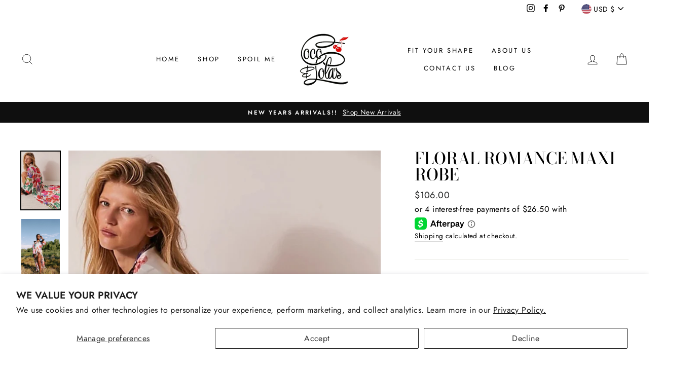

--- FILE ---
content_type: text/html; charset=utf-8
request_url: https://cocoandlolas.com/products/floral-romance-maxi-robe-1
body_size: 33795
content:
<!doctype html>
<html class="no-js" lang="en" fontify-lang="en">
<head><meta name="google-site-verification" content="H8WmyDamOztWmX7DGJjeQJCY_z9Q0fnzPPeA8OD0j5o" />
<!-- Start of Booster Apps Seo-0.1-->
<title>Floral Romance Maxi Robe | Coco &amp; Lola&#39;s Lingerie Memphis </title><meta name="description" content="Floral Romance Maxi Robe | Eyelash lace trim long maxi robe floral printOur newest Maxi Robe features gorgeouseyelash lace details at shoulder and sleeveopenings. Maxi length with self belted closureand made with our simulated silk satin that’sdi..." /><script type="application/ld+json">
  {
    "@context": "https://schema.org",
    "@type": "WebSite",
    "name": "Coco \u0026amp; Lola\u0026#39;s Lingerie Memphis ",
    "url": "https://cocoandlolas.com",
    "potentialAction": {
      "@type": "SearchAction",
      "query-input": "required name=query",
      "target": "https://cocoandlolas.com/search?q={query}"
    }
  }
</script><script type="application/ld+json">
  {
    "@context": "https://schema.org",
    "@type": "Product",
    "name": "Floral Romance Maxi Robe",
    "brand": {"@type": "Brand","name": "Coco \u0026 Lola's Lingerie Memphis"},
    "sku": "17015",
    "mpn": "",
    "description": "Eyelash lace trim long maxi robe floral print\nOur newest Maxi Robe features gorgeouseyelash lace details at shoulder and sleeveopenings. Maxi length with self belted closureand made with our simulated silk satin that’sdigitally printed with an embroidered floralprint. ",
    "url": "https://cocoandlolas.com/products/floral-romance-maxi-robe-1","image": "https://cocoandlolas.com/cdn/shop/files/Screenshot2024-02-02at6.35.40PM_c6f9ea09-665e-49c3-817e-37ebe94ba7a3_1040x.png?v=1711736327","itemCondition": "https://schema.org/NewCondition",
    "offers": [{
          "@type": "Offer","price": "106.00","priceCurrency": "USD",
          "itemCondition": "https://schema.org/NewCondition",
          "url": "https://cocoandlolas.com/products/floral-romance-maxi-robe-1?variant=44782681522420",
          "sku": "17015",
          "mpn": "",
          "availability" : "https://schema.org/OutOfStock",
          "priceValidUntil": "2026-02-18","gtin14": ""},{
          "@type": "Offer","price": "106.00","priceCurrency": "USD",
          "itemCondition": "https://schema.org/NewCondition",
          "url": "https://cocoandlolas.com/products/floral-romance-maxi-robe-1?variant=44782681555188",
          "sku": "17015",
          "mpn": "",
          "availability" : "https://schema.org/OutOfStock",
          "priceValidUntil": "2026-02-18","gtin14": ""},{
          "@type": "Offer","price": "106.00","priceCurrency": "USD",
          "itemCondition": "https://schema.org/NewCondition",
          "url": "https://cocoandlolas.com/products/floral-romance-maxi-robe-1?variant=44782681587956",
          "sku": "17015",
          "mpn": "",
          "availability" : "https://schema.org/InStock",
          "priceValidUntil": "2026-02-18","gtin14": ""},{
          "@type": "Offer","price": "106.00","priceCurrency": "USD",
          "itemCondition": "https://schema.org/NewCondition",
          "url": "https://cocoandlolas.com/products/floral-romance-maxi-robe-1?variant=44782681620724",
          "sku": "17015",
          "mpn": "",
          "availability" : "https://schema.org/InStock",
          "priceValidUntil": "2026-02-18","gtin14": ""},{
          "@type": "Offer","price": "106.00","priceCurrency": "USD",
          "itemCondition": "https://schema.org/NewCondition",
          "url": "https://cocoandlolas.com/products/floral-romance-maxi-robe-1?variant=44782681653492",
          "sku": "17015",
          "mpn": "",
          "availability" : "https://schema.org/OutOfStock",
          "priceValidUntil": "2026-02-18","gtin14": ""},{
          "@type": "Offer","price": "106.00","priceCurrency": "USD",
          "itemCondition": "https://schema.org/NewCondition",
          "url": "https://cocoandlolas.com/products/floral-romance-maxi-robe-1?variant=44782681686260",
          "sku": "17015",
          "mpn": "",
          "availability" : "https://schema.org/OutOfStock",
          "priceValidUntil": "2026-02-18","gtin14": ""}]}
</script>
<!-- end of Booster Apps SEO -->

  <meta charset="utf-8">
  <meta http-equiv="X-UA-Compatible" content="IE=edge,chrome=1">
  <meta name="viewport" content="width=device-width,initial-scale=1">
  <meta name="theme-color" content="#111111">
  <link rel="canonical" href="https://cocoandlolas.com/products/floral-romance-maxi-robe-1"><link rel="shortcut icon" href="//cocoandlolas.com/cdn/shop/files/Cherries-with-tits-RED-_For-WEB_32x32.png?v=1613694327" type="image/png" />
<meta property="og:site_name" content="Coco &amp; Lola&#39;s Lingerie Memphis ">
  <meta property="og:url" content="https://cocoandlolas.com/products/floral-romance-maxi-robe-1">
  <meta property="og:title" content="Floral Romance Maxi Robe">
  <meta property="og:type" content="product">
  <meta property="og:description" content="Eyelash lace trim long maxi robe floral print Our newest Maxi Robe features gorgeouseyelash lace details at shoulder and sleeveopenings. Maxi length with self belted closureand made with our simulated silk satin that’sdigitally printed with an embroidered floralprint. "><meta property="og:image" content="http://cocoandlolas.com/cdn/shop/files/Screenshot2024-02-02at6.35.40PM_c6f9ea09-665e-49c3-817e-37ebe94ba7a3_1200x1200.png?v=1711736327"><meta property="og:image" content="http://cocoandlolas.com/cdn/shop/files/mzf_HPcN_9cd08ada-b0c3-47a9-80eb-f69018f5320f_1200x1200.jpg?v=1711736328"><meta property="og:image" content="http://cocoandlolas.com/cdn/shop/files/2bgjYBtm_64c83888-df6e-4475-89ef-903fb0bdf95e_1200x1200.jpg?v=1711736328">
  <meta property="og:image:secure_url" content="https://cocoandlolas.com/cdn/shop/files/Screenshot2024-02-02at6.35.40PM_c6f9ea09-665e-49c3-817e-37ebe94ba7a3_1200x1200.png?v=1711736327"><meta property="og:image:secure_url" content="https://cocoandlolas.com/cdn/shop/files/mzf_HPcN_9cd08ada-b0c3-47a9-80eb-f69018f5320f_1200x1200.jpg?v=1711736328"><meta property="og:image:secure_url" content="https://cocoandlolas.com/cdn/shop/files/2bgjYBtm_64c83888-df6e-4475-89ef-903fb0bdf95e_1200x1200.jpg?v=1711736328">
  <meta name="twitter:site" content="@">
  <meta name="twitter:card" content="summary_large_image">
  <meta name="twitter:title" content="Floral Romance Maxi Robe">
  <meta name="twitter:description" content="Eyelash lace trim long maxi robe floral print Our newest Maxi Robe features gorgeouseyelash lace details at shoulder and sleeveopenings. Maxi length with self belted closureand made with our simulated silk satin that’sdigitally printed with an embroidered floralprint. ">
<style data-shopify>
  @font-face {
  font-family: "Bodoni Moda";
  font-weight: 500;
  font-style: normal;
  src: url("//cocoandlolas.com/cdn/fonts/bodoni_moda/bodonimoda_n5.36d0da1db617c453fb46e8089790ab6dc72c2356.woff2") format("woff2"),
       url("//cocoandlolas.com/cdn/fonts/bodoni_moda/bodonimoda_n5.40f612bab009769f87511096f185d9228ad3baa3.woff") format("woff");
}

  @font-face {
  font-family: Jost;
  font-weight: 400;
  font-style: normal;
  src: url("//cocoandlolas.com/cdn/fonts/jost/jost_n4.d47a1b6347ce4a4c9f437608011273009d91f2b7.woff2") format("woff2"),
       url("//cocoandlolas.com/cdn/fonts/jost/jost_n4.791c46290e672b3f85c3d1c651ef2efa3819eadd.woff") format("woff");
}


  @font-face {
  font-family: Jost;
  font-weight: 600;
  font-style: normal;
  src: url("//cocoandlolas.com/cdn/fonts/jost/jost_n6.ec1178db7a7515114a2d84e3dd680832b7af8b99.woff2") format("woff2"),
       url("//cocoandlolas.com/cdn/fonts/jost/jost_n6.b1178bb6bdd3979fef38e103a3816f6980aeaff9.woff") format("woff");
}

  @font-face {
  font-family: Jost;
  font-weight: 400;
  font-style: italic;
  src: url("//cocoandlolas.com/cdn/fonts/jost/jost_i4.b690098389649750ada222b9763d55796c5283a5.woff2") format("woff2"),
       url("//cocoandlolas.com/cdn/fonts/jost/jost_i4.fd766415a47e50b9e391ae7ec04e2ae25e7e28b0.woff") format("woff");
}

  @font-face {
  font-family: Jost;
  font-weight: 600;
  font-style: italic;
  src: url("//cocoandlolas.com/cdn/fonts/jost/jost_i6.9af7e5f39e3a108c08f24047a4276332d9d7b85e.woff2") format("woff2"),
       url("//cocoandlolas.com/cdn/fonts/jost/jost_i6.2bf310262638f998ed206777ce0b9a3b98b6fe92.woff") format("woff");
}

</style>
<link href="//cocoandlolas.com/cdn/shop/t/5/assets/theme.css?v=36666444382256654671768518299" rel="stylesheet" type="text/css" media="all" />
<style data-shopify>
  :root {
    --typeHeaderPrimary: "Bodoni Moda";
    --typeHeaderFallback: serif;
    --typeHeaderSize: 38px;
    --typeHeaderWeight: 500;
    --typeHeaderLineHeight: 1;
    --typeHeaderSpacing: 0.0em;

    --typeBasePrimary:Jost;
    --typeBaseFallback:sans-serif;
    --typeBaseSize: 16px;
    --typeBaseWeight: 400;
    --typeBaseSpacing: 0.025em;
    --typeBaseLineHeight: 1.6;

    --typeCollectionTitle: 18px;

    --iconWeight: 2px;
    --iconLinecaps: miter;

    
      --buttonRadius: 0px;
    

    --colorGridOverlayOpacity: 0.1;
  }
}
</style>
<script>
    document.documentElement.className = document.documentElement.className.replace('no-js', 'js');

    window.theme = window.theme || {};
    theme.routes = {
      cart: "/cart",
      cartAdd: "/cart/add",
      cartChange: "/cart/change"
    };
    theme.strings = {
      soldOut: "Sold Out",
      unavailable: "Unavailable",
      stockLabel: "Only [count] items in stock!",
      willNotShipUntil: "Will not ship until [date]",
      willBeInStockAfter: "Will be in stock after [date]",
      waitingForStock: "Inventory on the way",
      savePrice: "Save [saved_amount]",
      cartEmpty: "Your cart is currently empty.",
      cartTermsConfirmation: "You must agree with the terms and conditions of sales to check out"
    };
    theme.settings = {
      dynamicVariantsEnable: true,
      dynamicVariantType: "button",
      cartType: "drawer",
      moneyFormat: "${{amount}}",
      saveType: "dollar",
      recentlyViewedEnabled: false,
      predictiveSearch: true,
      predictiveSearchType: "product,article,page",
      inventoryThreshold: 10,
      quickView: false,
      themeName: 'Impulse',
      themeVersion: "3.2.0"
    };
  </script>

  <script>window.performance && window.performance.mark && window.performance.mark('shopify.content_for_header.start');</script><meta name="facebook-domain-verification" content="yqeq4aqpq135gljg50x3q53j5t8wcv">
<meta name="facebook-domain-verification" content="clrf15blk7jw4q76g58ut50ue6cfva">
<meta name="google-site-verification" content="H8WmyDamOztWmX7DGJjeQJCY_z9Q0fnzPPeA8OD0j5o">
<meta id="shopify-digital-wallet" name="shopify-digital-wallet" content="/43301732515/digital_wallets/dialog">
<meta name="shopify-checkout-api-token" content="62d224b5921e1fca94121ed084a53190">
<meta id="in-context-paypal-metadata" data-shop-id="43301732515" data-venmo-supported="false" data-environment="production" data-locale="en_US" data-paypal-v4="true" data-currency="USD">
<link rel="alternate" type="application/json+oembed" href="https://cocoandlolas.com/products/floral-romance-maxi-robe-1.oembed">
<script async="async" src="/checkouts/internal/preloads.js?locale=en-US"></script>
<link rel="preconnect" href="https://shop.app" crossorigin="anonymous">
<script async="async" src="https://shop.app/checkouts/internal/preloads.js?locale=en-US&shop_id=43301732515" crossorigin="anonymous"></script>
<script id="apple-pay-shop-capabilities" type="application/json">{"shopId":43301732515,"countryCode":"US","currencyCode":"USD","merchantCapabilities":["supports3DS"],"merchantId":"gid:\/\/shopify\/Shop\/43301732515","merchantName":"Coco \u0026 Lola's Lingerie Memphis ","requiredBillingContactFields":["postalAddress","email"],"requiredShippingContactFields":["postalAddress","email"],"shippingType":"shipping","supportedNetworks":["visa","masterCard","amex","discover","elo","jcb"],"total":{"type":"pending","label":"Coco \u0026 Lola's Lingerie Memphis ","amount":"1.00"},"shopifyPaymentsEnabled":true,"supportsSubscriptions":true}</script>
<script id="shopify-features" type="application/json">{"accessToken":"62d224b5921e1fca94121ed084a53190","betas":["rich-media-storefront-analytics"],"domain":"cocoandlolas.com","predictiveSearch":true,"shopId":43301732515,"locale":"en"}</script>
<script>var Shopify = Shopify || {};
Shopify.shop = "coco-and-lolas.myshopify.com";
Shopify.locale = "en";
Shopify.currency = {"active":"USD","rate":"1.0"};
Shopify.country = "US";
Shopify.theme = {"name":"Impulse (WWW) - ShopPay with Installments message","id":132669604084,"schema_name":"Impulse","schema_version":"3.2.0","theme_store_id":857,"role":"main"};
Shopify.theme.handle = "null";
Shopify.theme.style = {"id":null,"handle":null};
Shopify.cdnHost = "cocoandlolas.com/cdn";
Shopify.routes = Shopify.routes || {};
Shopify.routes.root = "/";</script>
<script type="module">!function(o){(o.Shopify=o.Shopify||{}).modules=!0}(window);</script>
<script>!function(o){function n(){var o=[];function n(){o.push(Array.prototype.slice.apply(arguments))}return n.q=o,n}var t=o.Shopify=o.Shopify||{};t.loadFeatures=n(),t.autoloadFeatures=n()}(window);</script>
<script>
  window.ShopifyPay = window.ShopifyPay || {};
  window.ShopifyPay.apiHost = "shop.app\/pay";
  window.ShopifyPay.redirectState = null;
</script>
<script id="shop-js-analytics" type="application/json">{"pageType":"product"}</script>
<script defer="defer" async type="module" src="//cocoandlolas.com/cdn/shopifycloud/shop-js/modules/v2/client.init-shop-cart-sync_BApSsMSl.en.esm.js"></script>
<script defer="defer" async type="module" src="//cocoandlolas.com/cdn/shopifycloud/shop-js/modules/v2/chunk.common_CBoos6YZ.esm.js"></script>
<script type="module">
  await import("//cocoandlolas.com/cdn/shopifycloud/shop-js/modules/v2/client.init-shop-cart-sync_BApSsMSl.en.esm.js");
await import("//cocoandlolas.com/cdn/shopifycloud/shop-js/modules/v2/chunk.common_CBoos6YZ.esm.js");

  window.Shopify.SignInWithShop?.initShopCartSync?.({"fedCMEnabled":true,"windoidEnabled":true});

</script>
<script>
  window.Shopify = window.Shopify || {};
  if (!window.Shopify.featureAssets) window.Shopify.featureAssets = {};
  window.Shopify.featureAssets['shop-js'] = {"shop-cart-sync":["modules/v2/client.shop-cart-sync_DJczDl9f.en.esm.js","modules/v2/chunk.common_CBoos6YZ.esm.js"],"init-fed-cm":["modules/v2/client.init-fed-cm_BzwGC0Wi.en.esm.js","modules/v2/chunk.common_CBoos6YZ.esm.js"],"init-windoid":["modules/v2/client.init-windoid_BS26ThXS.en.esm.js","modules/v2/chunk.common_CBoos6YZ.esm.js"],"shop-cash-offers":["modules/v2/client.shop-cash-offers_DthCPNIO.en.esm.js","modules/v2/chunk.common_CBoos6YZ.esm.js","modules/v2/chunk.modal_Bu1hFZFC.esm.js"],"shop-button":["modules/v2/client.shop-button_D_JX508o.en.esm.js","modules/v2/chunk.common_CBoos6YZ.esm.js"],"init-shop-email-lookup-coordinator":["modules/v2/client.init-shop-email-lookup-coordinator_DFwWcvrS.en.esm.js","modules/v2/chunk.common_CBoos6YZ.esm.js"],"shop-toast-manager":["modules/v2/client.shop-toast-manager_tEhgP2F9.en.esm.js","modules/v2/chunk.common_CBoos6YZ.esm.js"],"shop-login-button":["modules/v2/client.shop-login-button_DwLgFT0K.en.esm.js","modules/v2/chunk.common_CBoos6YZ.esm.js","modules/v2/chunk.modal_Bu1hFZFC.esm.js"],"avatar":["modules/v2/client.avatar_BTnouDA3.en.esm.js"],"init-shop-cart-sync":["modules/v2/client.init-shop-cart-sync_BApSsMSl.en.esm.js","modules/v2/chunk.common_CBoos6YZ.esm.js"],"pay-button":["modules/v2/client.pay-button_BuNmcIr_.en.esm.js","modules/v2/chunk.common_CBoos6YZ.esm.js"],"init-shop-for-new-customer-accounts":["modules/v2/client.init-shop-for-new-customer-accounts_DrjXSI53.en.esm.js","modules/v2/client.shop-login-button_DwLgFT0K.en.esm.js","modules/v2/chunk.common_CBoos6YZ.esm.js","modules/v2/chunk.modal_Bu1hFZFC.esm.js"],"init-customer-accounts-sign-up":["modules/v2/client.init-customer-accounts-sign-up_TlVCiykN.en.esm.js","modules/v2/client.shop-login-button_DwLgFT0K.en.esm.js","modules/v2/chunk.common_CBoos6YZ.esm.js","modules/v2/chunk.modal_Bu1hFZFC.esm.js"],"shop-follow-button":["modules/v2/client.shop-follow-button_C5D3XtBb.en.esm.js","modules/v2/chunk.common_CBoos6YZ.esm.js","modules/v2/chunk.modal_Bu1hFZFC.esm.js"],"checkout-modal":["modules/v2/client.checkout-modal_8TC_1FUY.en.esm.js","modules/v2/chunk.common_CBoos6YZ.esm.js","modules/v2/chunk.modal_Bu1hFZFC.esm.js"],"init-customer-accounts":["modules/v2/client.init-customer-accounts_C0Oh2ljF.en.esm.js","modules/v2/client.shop-login-button_DwLgFT0K.en.esm.js","modules/v2/chunk.common_CBoos6YZ.esm.js","modules/v2/chunk.modal_Bu1hFZFC.esm.js"],"lead-capture":["modules/v2/client.lead-capture_Cq0gfm7I.en.esm.js","modules/v2/chunk.common_CBoos6YZ.esm.js","modules/v2/chunk.modal_Bu1hFZFC.esm.js"],"shop-login":["modules/v2/client.shop-login_BmtnoEUo.en.esm.js","modules/v2/chunk.common_CBoos6YZ.esm.js","modules/v2/chunk.modal_Bu1hFZFC.esm.js"],"payment-terms":["modules/v2/client.payment-terms_BHOWV7U_.en.esm.js","modules/v2/chunk.common_CBoos6YZ.esm.js","modules/v2/chunk.modal_Bu1hFZFC.esm.js"]};
</script>
<script>(function() {
  var isLoaded = false;
  function asyncLoad() {
    if (isLoaded) return;
    isLoaded = true;
    var urls = ["https:\/\/cdn.grw.reputon.com\/assets\/widget.js?shop=coco-and-lolas.myshopify.com","https:\/\/shy.elfsight.com\/p\/platform.js?shop=coco-and-lolas.myshopify.com","https:\/\/cdn-loyalty.yotpo.com\/loader\/3qQfY5V_7e7s6Z7bEyFStA.js?shop=coco-and-lolas.myshopify.com","https:\/\/intg.snapchat.com\/shopify\/shopify-scevent-init.js?id=7f5714c9-e587-43d1-bf7e-08d81b4c010f\u0026shop=coco-and-lolas.myshopify.com","https:\/\/cdn.nfcube.com\/instafeed-c5512374178bde3721fe2dbccc69a8c5.js?shop=coco-and-lolas.myshopify.com","https:\/\/static-us.afterpay.com\/shopify\/afterpay-attract\/afterpay-attract-widget.js?shop=coco-and-lolas.myshopify.com"];
    for (var i = 0; i < urls.length; i++) {
      var s = document.createElement('script');
      s.type = 'text/javascript';
      s.async = true;
      s.src = urls[i];
      var x = document.getElementsByTagName('script')[0];
      x.parentNode.insertBefore(s, x);
    }
  };
  if(window.attachEvent) {
    window.attachEvent('onload', asyncLoad);
  } else {
    window.addEventListener('load', asyncLoad, false);
  }
})();</script>
<script id="__st">var __st={"a":43301732515,"offset":-21600,"reqid":"9d5f140b-cca5-4556-9a2f-518adcbee909-1768881673","pageurl":"cocoandlolas.com\/products\/floral-romance-maxi-robe-1","u":"3f6d6ba6d70a","p":"product","rtyp":"product","rid":8417244283124};</script>
<script>window.ShopifyPaypalV4VisibilityTracking = true;</script>
<script id="captcha-bootstrap">!function(){'use strict';const t='contact',e='account',n='new_comment',o=[[t,t],['blogs',n],['comments',n],[t,'customer']],c=[[e,'customer_login'],[e,'guest_login'],[e,'recover_customer_password'],[e,'create_customer']],r=t=>t.map((([t,e])=>`form[action*='/${t}']:not([data-nocaptcha='true']) input[name='form_type'][value='${e}']`)).join(','),a=t=>()=>t?[...document.querySelectorAll(t)].map((t=>t.form)):[];function s(){const t=[...o],e=r(t);return a(e)}const i='password',u='form_key',d=['recaptcha-v3-token','g-recaptcha-response','h-captcha-response',i],f=()=>{try{return window.sessionStorage}catch{return}},m='__shopify_v',_=t=>t.elements[u];function p(t,e,n=!1){try{const o=window.sessionStorage,c=JSON.parse(o.getItem(e)),{data:r}=function(t){const{data:e,action:n}=t;return t[m]||n?{data:e,action:n}:{data:t,action:n}}(c);for(const[e,n]of Object.entries(r))t.elements[e]&&(t.elements[e].value=n);n&&o.removeItem(e)}catch(o){console.error('form repopulation failed',{error:o})}}const l='form_type',E='cptcha';function T(t){t.dataset[E]=!0}const w=window,h=w.document,L='Shopify',v='ce_forms',y='captcha';let A=!1;((t,e)=>{const n=(g='f06e6c50-85a8-45c8-87d0-21a2b65856fe',I='https://cdn.shopify.com/shopifycloud/storefront-forms-hcaptcha/ce_storefront_forms_captcha_hcaptcha.v1.5.2.iife.js',D={infoText:'Protected by hCaptcha',privacyText:'Privacy',termsText:'Terms'},(t,e,n)=>{const o=w[L][v],c=o.bindForm;if(c)return c(t,g,e,D).then(n);var r;o.q.push([[t,g,e,D],n]),r=I,A||(h.body.append(Object.assign(h.createElement('script'),{id:'captcha-provider',async:!0,src:r})),A=!0)});var g,I,D;w[L]=w[L]||{},w[L][v]=w[L][v]||{},w[L][v].q=[],w[L][y]=w[L][y]||{},w[L][y].protect=function(t,e){n(t,void 0,e),T(t)},Object.freeze(w[L][y]),function(t,e,n,w,h,L){const[v,y,A,g]=function(t,e,n){const i=e?o:[],u=t?c:[],d=[...i,...u],f=r(d),m=r(i),_=r(d.filter((([t,e])=>n.includes(e))));return[a(f),a(m),a(_),s()]}(w,h,L),I=t=>{const e=t.target;return e instanceof HTMLFormElement?e:e&&e.form},D=t=>v().includes(t);t.addEventListener('submit',(t=>{const e=I(t);if(!e)return;const n=D(e)&&!e.dataset.hcaptchaBound&&!e.dataset.recaptchaBound,o=_(e),c=g().includes(e)&&(!o||!o.value);(n||c)&&t.preventDefault(),c&&!n&&(function(t){try{if(!f())return;!function(t){const e=f();if(!e)return;const n=_(t);if(!n)return;const o=n.value;o&&e.removeItem(o)}(t);const e=Array.from(Array(32),(()=>Math.random().toString(36)[2])).join('');!function(t,e){_(t)||t.append(Object.assign(document.createElement('input'),{type:'hidden',name:u})),t.elements[u].value=e}(t,e),function(t,e){const n=f();if(!n)return;const o=[...t.querySelectorAll(`input[type='${i}']`)].map((({name:t})=>t)),c=[...d,...o],r={};for(const[a,s]of new FormData(t).entries())c.includes(a)||(r[a]=s);n.setItem(e,JSON.stringify({[m]:1,action:t.action,data:r}))}(t,e)}catch(e){console.error('failed to persist form',e)}}(e),e.submit())}));const S=(t,e)=>{t&&!t.dataset[E]&&(n(t,e.some((e=>e===t))),T(t))};for(const o of['focusin','change'])t.addEventListener(o,(t=>{const e=I(t);D(e)&&S(e,y())}));const B=e.get('form_key'),M=e.get(l),P=B&&M;t.addEventListener('DOMContentLoaded',(()=>{const t=y();if(P)for(const e of t)e.elements[l].value===M&&p(e,B);[...new Set([...A(),...v().filter((t=>'true'===t.dataset.shopifyCaptcha))])].forEach((e=>S(e,t)))}))}(h,new URLSearchParams(w.location.search),n,t,e,['guest_login'])})(!0,!0)}();</script>
<script integrity="sha256-4kQ18oKyAcykRKYeNunJcIwy7WH5gtpwJnB7kiuLZ1E=" data-source-attribution="shopify.loadfeatures" defer="defer" src="//cocoandlolas.com/cdn/shopifycloud/storefront/assets/storefront/load_feature-a0a9edcb.js" crossorigin="anonymous"></script>
<script crossorigin="anonymous" defer="defer" src="//cocoandlolas.com/cdn/shopifycloud/storefront/assets/shopify_pay/storefront-65b4c6d7.js?v=20250812"></script>
<script data-source-attribution="shopify.dynamic_checkout.dynamic.init">var Shopify=Shopify||{};Shopify.PaymentButton=Shopify.PaymentButton||{isStorefrontPortableWallets:!0,init:function(){window.Shopify.PaymentButton.init=function(){};var t=document.createElement("script");t.src="https://cocoandlolas.com/cdn/shopifycloud/portable-wallets/latest/portable-wallets.en.js",t.type="module",document.head.appendChild(t)}};
</script>
<script data-source-attribution="shopify.dynamic_checkout.buyer_consent">
  function portableWalletsHideBuyerConsent(e){var t=document.getElementById("shopify-buyer-consent"),n=document.getElementById("shopify-subscription-policy-button");t&&n&&(t.classList.add("hidden"),t.setAttribute("aria-hidden","true"),n.removeEventListener("click",e))}function portableWalletsShowBuyerConsent(e){var t=document.getElementById("shopify-buyer-consent"),n=document.getElementById("shopify-subscription-policy-button");t&&n&&(t.classList.remove("hidden"),t.removeAttribute("aria-hidden"),n.addEventListener("click",e))}window.Shopify?.PaymentButton&&(window.Shopify.PaymentButton.hideBuyerConsent=portableWalletsHideBuyerConsent,window.Shopify.PaymentButton.showBuyerConsent=portableWalletsShowBuyerConsent);
</script>
<script>
  function portableWalletsCleanup(e){e&&e.src&&console.error("Failed to load portable wallets script "+e.src);var t=document.querySelectorAll("shopify-accelerated-checkout .shopify-payment-button__skeleton, shopify-accelerated-checkout-cart .wallet-cart-button__skeleton"),e=document.getElementById("shopify-buyer-consent");for(let e=0;e<t.length;e++)t[e].remove();e&&e.remove()}function portableWalletsNotLoadedAsModule(e){e instanceof ErrorEvent&&"string"==typeof e.message&&e.message.includes("import.meta")&&"string"==typeof e.filename&&e.filename.includes("portable-wallets")&&(window.removeEventListener("error",portableWalletsNotLoadedAsModule),window.Shopify.PaymentButton.failedToLoad=e,"loading"===document.readyState?document.addEventListener("DOMContentLoaded",window.Shopify.PaymentButton.init):window.Shopify.PaymentButton.init())}window.addEventListener("error",portableWalletsNotLoadedAsModule);
</script>

<script type="module" src="https://cocoandlolas.com/cdn/shopifycloud/portable-wallets/latest/portable-wallets.en.js" onError="portableWalletsCleanup(this)" crossorigin="anonymous"></script>
<script nomodule>
  document.addEventListener("DOMContentLoaded", portableWalletsCleanup);
</script>

<script id='scb4127' type='text/javascript' async='' src='https://cocoandlolas.com/cdn/shopifycloud/privacy-banner/storefront-banner.js'></script><link id="shopify-accelerated-checkout-styles" rel="stylesheet" media="screen" href="https://cocoandlolas.com/cdn/shopifycloud/portable-wallets/latest/accelerated-checkout-backwards-compat.css" crossorigin="anonymous">
<style id="shopify-accelerated-checkout-cart">
        #shopify-buyer-consent {
  margin-top: 1em;
  display: inline-block;
  width: 100%;
}

#shopify-buyer-consent.hidden {
  display: none;
}

#shopify-subscription-policy-button {
  background: none;
  border: none;
  padding: 0;
  text-decoration: underline;
  font-size: inherit;
  cursor: pointer;
}

#shopify-subscription-policy-button::before {
  box-shadow: none;
}

      </style>

<script>window.performance && window.performance.mark && window.performance.mark('shopify.content_for_header.end');</script> 
 

  <script src="//cocoandlolas.com/cdn/shop/t/5/assets/vendor-scripts-v6.js" defer="defer"></script>

  
    <link rel="preload" as="style" href="//cocoandlolas.com/cdn/shop/t/5/assets/currency-flags.css?v=75482696549506390791652128789" onload="this.onload=null;this.rel='stylesheet'">
    <noscript><link rel="stylesheet" href="//cocoandlolas.com/cdn/shop/t/5/assets/currency-flags.css?v=75482696549506390791652128789"></noscript>
  

  <script src="//cocoandlolas.com/cdn/shop/t/5/assets/theme.js?v=87041419874498023311652128795" defer="defer"></script><script src="https://cdn-widgetsrepository.yotpo.com/v1/loader/3qQfY5V_7e7s6Z7bEyFStA" async></script>
<!-- BEGIN app block: shopify://apps/fontify/blocks/app-embed/334490e2-2153-4a2e-a452-e90bdeffa3cc --><link rel="preconnect" href="https://cdn.nitroapps.co" crossorigin=""><!-- Shop metafields --><style type="text/css" id="nitro-fontify" >
	/** {"overwrite":true,"mobile":false,"desktop":false,"stylesheet":null,"languages":[]}**/
				 
		 
					@font-face {
				font-family: 'Lipstick';
				src: url(https://cdn.shopify.com/s/files/1/2800/8456/t/6/assets/coco-and-lolas-lipstick.ttf?v=1603400494);
			}
			.page-width.page-content.page-content--top .section-header.section-header--flush .section-header__title {
				font-family: 'Lipstick' !important;
				
				/** 3 **/
			}
		 
		
		/** {"overwrite":true,"mobile":false,"desktop":false,"stylesheet":"font-size:30px;","languages":[]}**/
				 
		 
					@font-face {
				font-family: 'Lipstick';
				src: url(https://cdn.shopify.com/s/files/1/2800/8456/t/6/assets/coco-and-lolas-lipstick.ttf?v=1603401063);
			}
			.feature-row.aos-init.aos-animate .feature-row__item.feature-row__text.feature-row__text--left .h3  ,.site-nav__dropdown.text-left .is-focused .site-nav__dropdown-link.site-nav__dropdown-link--second-level ,.feature-row.aos-init.aos-animate .feature-row__item.feature-row__text.feature-row__text--right .h3 {
				font-family: 'Lipstick' !important;
				font-size:30px;
				/** 3 **/
			}
		 
		
		/** {"overwrite":true,"mobile":false,"desktop":false,"stylesheet":"font-size:50px;","languages":[]}**/
				 
		 
					@font-face {
				font-family: 'Lipstick';
				src: url(https://cdn.shopify.com/s/files/1/2800/8456/t/6/assets/coco-and-lolas-lipstick.ttf?v=1603401063);
			}
			.grid .grid__item.medium-up--three-quarters.medium-up--push-one-eighth .h2 {
				font-family: 'Lipstick' !important;
				font-size:50px;
				/** 3 **/
			}
		 
		
		/** {"overwrite":true,"mobile":false,"desktop":false,"stylesheet":"font-size:40px;","languages":[]}**/
				 
		 
					@font-face {
				font-family: 'Lipstick';
				src: url(https://cdn.shopify.com/s/files/1/2800/8456/t/6/assets/coco-and-lolas-lipstick.ttf?v=1603402377);
			}
			.page-width .section-header .section-header__title  ,.section-header.text-center h2  ,.grid.grid--flush-bottom .grid__item.medium-up--one-half.aos-init.aos-animate .h3 {
				font-family: 'Lipstick' !important;
				font-size:40px;
				/** 3 **/
			}
		 
		
	</style>
<script>
    console.log(null);
    console.log(null);
  </script><script
  type="text/javascript"
  id="fontify-scripts"
>
  
  (function () {
    // Prevent duplicate execution
    if (window.fontifyScriptInitialized) {
      return;
    }
    window.fontifyScriptInitialized = true;

    if (window.opener) {
      // Remove existing listener if any before adding new one
      if (window.fontifyMessageListener) {
        window.removeEventListener('message', window.fontifyMessageListener, false);
      }

      function watchClosedWindow() {
        let itv = setInterval(function () {
          if (!window.opener || window.opener.closed) {
            clearInterval(itv);
            window.close();
          }
        }, 1000);
      }

      // Helper function to inject scripts and links from vite-tag content
      function injectScript(encodedContent) {
        

        // Decode HTML entities
        const tempTextarea = document.createElement('textarea');
        tempTextarea.innerHTML = encodedContent;
        const viteContent = tempTextarea.value;

        // Parse HTML content
        const tempDiv = document.createElement('div');
        tempDiv.innerHTML = viteContent;

        // Track duplicates within tempDiv only
        const scriptIds = new Set();
        const scriptSrcs = new Set();
        const linkKeys = new Set();

        // Helper to clone element attributes
        function cloneAttributes(source, target) {
          Array.from(source.attributes).forEach(function(attr) {
            if (attr.name === 'crossorigin') {
              target.crossOrigin = attr.value;
            } else {
              target.setAttribute(attr.name, attr.value);
            }
          });
          if (source.textContent) {
            target.textContent = source.textContent;
          }
        }

        // Inject scripts (filter duplicates within tempDiv)
        tempDiv.querySelectorAll('script').forEach(function(script) {
          const scriptId = script.getAttribute('id');
          const scriptSrc = script.getAttribute('src');

          // Skip if duplicate in tempDiv
          if ((scriptId && scriptIds.has(scriptId)) || (scriptSrc && scriptSrcs.has(scriptSrc))) {
            return;
          }

          // Track script
          if (scriptId) scriptIds.add(scriptId);
          if (scriptSrc) scriptSrcs.add(scriptSrc);

          // Clone and inject
          const newScript = document.createElement('script');
          cloneAttributes(script, newScript);

          document.head.appendChild(newScript);
        });

        // Inject links (filter duplicates within tempDiv)
        tempDiv.querySelectorAll('link').forEach(function(link) {
          const linkHref = link.getAttribute('href');
          const linkRel = link.getAttribute('rel') || '';
          const key = linkHref + '|' + linkRel;

          // Skip if duplicate in tempDiv
          if (linkHref && linkKeys.has(key)) {
            return;
          }

          // Track link
          if (linkHref) linkKeys.add(key);

          // Clone and inject
          const newLink = document.createElement('link');
          cloneAttributes(link, newLink);
          document.head.appendChild(newLink);
        });
      }

      // Function to apply preview font data


      function receiveMessage(event) {
        watchClosedWindow();
        if (event.data.action == 'fontify_ready') {
          console.log('fontify_ready');
          injectScript(`&lt;!-- BEGIN app snippet: vite-tag --&gt;


  &lt;script src=&quot;https://cdn.shopify.com/extensions/019bafe3-77e1-7e6a-87b2-cbeff3e5cd6f/fontify-polaris-11/assets/main-B3V8Mu2P.js&quot; type=&quot;module&quot; crossorigin=&quot;anonymous&quot;&gt;&lt;/script&gt;

&lt;!-- END app snippet --&gt;
  &lt;!-- BEGIN app snippet: vite-tag --&gt;


  &lt;link href=&quot;//cdn.shopify.com/extensions/019bafe3-77e1-7e6a-87b2-cbeff3e5cd6f/fontify-polaris-11/assets/main-GVRB1u2d.css&quot; rel=&quot;stylesheet&quot; type=&quot;text/css&quot; media=&quot;all&quot; /&gt;

&lt;!-- END app snippet --&gt;
`);

        } else if (event.data.action == 'font_audit_ready') {
          injectScript(`&lt;!-- BEGIN app snippet: vite-tag --&gt;


  &lt;script src=&quot;https://cdn.shopify.com/extensions/019bafe3-77e1-7e6a-87b2-cbeff3e5cd6f/fontify-polaris-11/assets/audit-DDeWPAiq.js&quot; type=&quot;module&quot; crossorigin=&quot;anonymous&quot;&gt;&lt;/script&gt;

&lt;!-- END app snippet --&gt;
  &lt;!-- BEGIN app snippet: vite-tag --&gt;


  &lt;link href=&quot;//cdn.shopify.com/extensions/019bafe3-77e1-7e6a-87b2-cbeff3e5cd6f/fontify-polaris-11/assets/audit-CNr6hPle.css&quot; rel=&quot;stylesheet&quot; type=&quot;text/css&quot; media=&quot;all&quot; /&gt;

&lt;!-- END app snippet --&gt;
`);

        } else if (event.data.action == 'preview_font_data') {
          const fontData = event?.data || null;
          window.fontifyPreviewData = fontData;
          injectScript(`&lt;!-- BEGIN app snippet: vite-tag --&gt;


  &lt;script src=&quot;https://cdn.shopify.com/extensions/019bafe3-77e1-7e6a-87b2-cbeff3e5cd6f/fontify-polaris-11/assets/preview-CH6oXAfY.js&quot; type=&quot;module&quot; crossorigin=&quot;anonymous&quot;&gt;&lt;/script&gt;

&lt;!-- END app snippet --&gt;
`);
        }
      }

      // Store reference to listener for cleanup
      window.fontifyMessageListener = receiveMessage;
      window.addEventListener('message', receiveMessage, false);

      // Send init message when window is opened from opener
      if (window.opener) {
        window.opener.postMessage({ action: `${window.name}_init`, data: JSON.parse(JSON.stringify({})) }, '*');
      }
    }
  })();
</script>


<!-- END app block --><!-- BEGIN app block: shopify://apps/yotpo-loyalty-rewards/blocks/loader-app-embed-block/2f9660df-5018-4e02-9868-ee1fb88d6ccd -->
    <script src="https://cdn-widgetsrepository.yotpo.com/v1/loader/3qQfY5V_7e7s6Z7bEyFStA" async></script>



    <script src="https://cdn-loyalty.yotpo.com/loader/3qQfY5V_7e7s6Z7bEyFStA.js?shop=cocoandlolas.com" async></script>


<!-- END app block --><script src="https://cdn.shopify.com/extensions/04b3ce78-d13f-4468-a155-0222db3766d4/profy-banner-countdown-timer-115/assets/banner-script-min.js" type="text/javascript" defer="defer"></script>
<link href="https://monorail-edge.shopifysvc.com" rel="dns-prefetch">
<script>(function(){if ("sendBeacon" in navigator && "performance" in window) {try {var session_token_from_headers = performance.getEntriesByType('navigation')[0].serverTiming.find(x => x.name == '_s').description;} catch {var session_token_from_headers = undefined;}var session_cookie_matches = document.cookie.match(/_shopify_s=([^;]*)/);var session_token_from_cookie = session_cookie_matches && session_cookie_matches.length === 2 ? session_cookie_matches[1] : "";var session_token = session_token_from_headers || session_token_from_cookie || "";function handle_abandonment_event(e) {var entries = performance.getEntries().filter(function(entry) {return /monorail-edge.shopifysvc.com/.test(entry.name);});if (!window.abandonment_tracked && entries.length === 0) {window.abandonment_tracked = true;var currentMs = Date.now();var navigation_start = performance.timing.navigationStart;var payload = {shop_id: 43301732515,url: window.location.href,navigation_start,duration: currentMs - navigation_start,session_token,page_type: "product"};window.navigator.sendBeacon("https://monorail-edge.shopifysvc.com/v1/produce", JSON.stringify({schema_id: "online_store_buyer_site_abandonment/1.1",payload: payload,metadata: {event_created_at_ms: currentMs,event_sent_at_ms: currentMs}}));}}window.addEventListener('pagehide', handle_abandonment_event);}}());</script>
<script id="web-pixels-manager-setup">(function e(e,d,r,n,o){if(void 0===o&&(o={}),!Boolean(null===(a=null===(i=window.Shopify)||void 0===i?void 0:i.analytics)||void 0===a?void 0:a.replayQueue)){var i,a;window.Shopify=window.Shopify||{};var t=window.Shopify;t.analytics=t.analytics||{};var s=t.analytics;s.replayQueue=[],s.publish=function(e,d,r){return s.replayQueue.push([e,d,r]),!0};try{self.performance.mark("wpm:start")}catch(e){}var l=function(){var e={modern:/Edge?\/(1{2}[4-9]|1[2-9]\d|[2-9]\d{2}|\d{4,})\.\d+(\.\d+|)|Firefox\/(1{2}[4-9]|1[2-9]\d|[2-9]\d{2}|\d{4,})\.\d+(\.\d+|)|Chrom(ium|e)\/(9{2}|\d{3,})\.\d+(\.\d+|)|(Maci|X1{2}).+ Version\/(15\.\d+|(1[6-9]|[2-9]\d|\d{3,})\.\d+)([,.]\d+|)( \(\w+\)|)( Mobile\/\w+|) Safari\/|Chrome.+OPR\/(9{2}|\d{3,})\.\d+\.\d+|(CPU[ +]OS|iPhone[ +]OS|CPU[ +]iPhone|CPU IPhone OS|CPU iPad OS)[ +]+(15[._]\d+|(1[6-9]|[2-9]\d|\d{3,})[._]\d+)([._]\d+|)|Android:?[ /-](13[3-9]|1[4-9]\d|[2-9]\d{2}|\d{4,})(\.\d+|)(\.\d+|)|Android.+Firefox\/(13[5-9]|1[4-9]\d|[2-9]\d{2}|\d{4,})\.\d+(\.\d+|)|Android.+Chrom(ium|e)\/(13[3-9]|1[4-9]\d|[2-9]\d{2}|\d{4,})\.\d+(\.\d+|)|SamsungBrowser\/([2-9]\d|\d{3,})\.\d+/,legacy:/Edge?\/(1[6-9]|[2-9]\d|\d{3,})\.\d+(\.\d+|)|Firefox\/(5[4-9]|[6-9]\d|\d{3,})\.\d+(\.\d+|)|Chrom(ium|e)\/(5[1-9]|[6-9]\d|\d{3,})\.\d+(\.\d+|)([\d.]+$|.*Safari\/(?![\d.]+ Edge\/[\d.]+$))|(Maci|X1{2}).+ Version\/(10\.\d+|(1[1-9]|[2-9]\d|\d{3,})\.\d+)([,.]\d+|)( \(\w+\)|)( Mobile\/\w+|) Safari\/|Chrome.+OPR\/(3[89]|[4-9]\d|\d{3,})\.\d+\.\d+|(CPU[ +]OS|iPhone[ +]OS|CPU[ +]iPhone|CPU IPhone OS|CPU iPad OS)[ +]+(10[._]\d+|(1[1-9]|[2-9]\d|\d{3,})[._]\d+)([._]\d+|)|Android:?[ /-](13[3-9]|1[4-9]\d|[2-9]\d{2}|\d{4,})(\.\d+|)(\.\d+|)|Mobile Safari.+OPR\/([89]\d|\d{3,})\.\d+\.\d+|Android.+Firefox\/(13[5-9]|1[4-9]\d|[2-9]\d{2}|\d{4,})\.\d+(\.\d+|)|Android.+Chrom(ium|e)\/(13[3-9]|1[4-9]\d|[2-9]\d{2}|\d{4,})\.\d+(\.\d+|)|Android.+(UC? ?Browser|UCWEB|U3)[ /]?(15\.([5-9]|\d{2,})|(1[6-9]|[2-9]\d|\d{3,})\.\d+)\.\d+|SamsungBrowser\/(5\.\d+|([6-9]|\d{2,})\.\d+)|Android.+MQ{2}Browser\/(14(\.(9|\d{2,})|)|(1[5-9]|[2-9]\d|\d{3,})(\.\d+|))(\.\d+|)|K[Aa][Ii]OS\/(3\.\d+|([4-9]|\d{2,})\.\d+)(\.\d+|)/},d=e.modern,r=e.legacy,n=navigator.userAgent;return n.match(d)?"modern":n.match(r)?"legacy":"unknown"}(),u="modern"===l?"modern":"legacy",c=(null!=n?n:{modern:"",legacy:""})[u],f=function(e){return[e.baseUrl,"/wpm","/b",e.hashVersion,"modern"===e.buildTarget?"m":"l",".js"].join("")}({baseUrl:d,hashVersion:r,buildTarget:u}),m=function(e){var d=e.version,r=e.bundleTarget,n=e.surface,o=e.pageUrl,i=e.monorailEndpoint;return{emit:function(e){var a=e.status,t=e.errorMsg,s=(new Date).getTime(),l=JSON.stringify({metadata:{event_sent_at_ms:s},events:[{schema_id:"web_pixels_manager_load/3.1",payload:{version:d,bundle_target:r,page_url:o,status:a,surface:n,error_msg:t},metadata:{event_created_at_ms:s}}]});if(!i)return console&&console.warn&&console.warn("[Web Pixels Manager] No Monorail endpoint provided, skipping logging."),!1;try{return self.navigator.sendBeacon.bind(self.navigator)(i,l)}catch(e){}var u=new XMLHttpRequest;try{return u.open("POST",i,!0),u.setRequestHeader("Content-Type","text/plain"),u.send(l),!0}catch(e){return console&&console.warn&&console.warn("[Web Pixels Manager] Got an unhandled error while logging to Monorail."),!1}}}}({version:r,bundleTarget:l,surface:e.surface,pageUrl:self.location.href,monorailEndpoint:e.monorailEndpoint});try{o.browserTarget=l,function(e){var d=e.src,r=e.async,n=void 0===r||r,o=e.onload,i=e.onerror,a=e.sri,t=e.scriptDataAttributes,s=void 0===t?{}:t,l=document.createElement("script"),u=document.querySelector("head"),c=document.querySelector("body");if(l.async=n,l.src=d,a&&(l.integrity=a,l.crossOrigin="anonymous"),s)for(var f in s)if(Object.prototype.hasOwnProperty.call(s,f))try{l.dataset[f]=s[f]}catch(e){}if(o&&l.addEventListener("load",o),i&&l.addEventListener("error",i),u)u.appendChild(l);else{if(!c)throw new Error("Did not find a head or body element to append the script");c.appendChild(l)}}({src:f,async:!0,onload:function(){if(!function(){var e,d;return Boolean(null===(d=null===(e=window.Shopify)||void 0===e?void 0:e.analytics)||void 0===d?void 0:d.initialized)}()){var d=window.webPixelsManager.init(e)||void 0;if(d){var r=window.Shopify.analytics;r.replayQueue.forEach((function(e){var r=e[0],n=e[1],o=e[2];d.publishCustomEvent(r,n,o)})),r.replayQueue=[],r.publish=d.publishCustomEvent,r.visitor=d.visitor,r.initialized=!0}}},onerror:function(){return m.emit({status:"failed",errorMsg:"".concat(f," has failed to load")})},sri:function(e){var d=/^sha384-[A-Za-z0-9+/=]+$/;return"string"==typeof e&&d.test(e)}(c)?c:"",scriptDataAttributes:o}),m.emit({status:"loading"})}catch(e){m.emit({status:"failed",errorMsg:(null==e?void 0:e.message)||"Unknown error"})}}})({shopId: 43301732515,storefrontBaseUrl: "https://cocoandlolas.com",extensionsBaseUrl: "https://extensions.shopifycdn.com/cdn/shopifycloud/web-pixels-manager",monorailEndpoint: "https://monorail-edge.shopifysvc.com/unstable/produce_batch",surface: "storefront-renderer",enabledBetaFlags: ["2dca8a86"],webPixelsConfigList: [{"id":"1756266740","configuration":"{\"pixelCode\":\"D4PJCGBC77U4O6MKC3SG\"}","eventPayloadVersion":"v1","runtimeContext":"STRICT","scriptVersion":"22e92c2ad45662f435e4801458fb78cc","type":"APP","apiClientId":4383523,"privacyPurposes":["ANALYTICS","MARKETING","SALE_OF_DATA"],"dataSharingAdjustments":{"protectedCustomerApprovalScopes":["read_customer_address","read_customer_email","read_customer_name","read_customer_personal_data","read_customer_phone"]}},{"id":"423788788","configuration":"{\"config\":\"{\\\"pixel_id\\\":\\\"G-PX0VT8S9CJ\\\",\\\"target_country\\\":\\\"US\\\",\\\"gtag_events\\\":[{\\\"type\\\":\\\"search\\\",\\\"action_label\\\":\\\"G-PX0VT8S9CJ\\\"},{\\\"type\\\":\\\"begin_checkout\\\",\\\"action_label\\\":\\\"G-PX0VT8S9CJ\\\"},{\\\"type\\\":\\\"view_item\\\",\\\"action_label\\\":[\\\"G-PX0VT8S9CJ\\\",\\\"MC-JKB45ENJ1P\\\"]},{\\\"type\\\":\\\"purchase\\\",\\\"action_label\\\":[\\\"G-PX0VT8S9CJ\\\",\\\"MC-JKB45ENJ1P\\\"]},{\\\"type\\\":\\\"page_view\\\",\\\"action_label\\\":[\\\"G-PX0VT8S9CJ\\\",\\\"MC-JKB45ENJ1P\\\"]},{\\\"type\\\":\\\"add_payment_info\\\",\\\"action_label\\\":\\\"G-PX0VT8S9CJ\\\"},{\\\"type\\\":\\\"add_to_cart\\\",\\\"action_label\\\":\\\"G-PX0VT8S9CJ\\\"}],\\\"enable_monitoring_mode\\\":false}\"}","eventPayloadVersion":"v1","runtimeContext":"OPEN","scriptVersion":"b2a88bafab3e21179ed38636efcd8a93","type":"APP","apiClientId":1780363,"privacyPurposes":[],"dataSharingAdjustments":{"protectedCustomerApprovalScopes":["read_customer_address","read_customer_email","read_customer_name","read_customer_personal_data","read_customer_phone"]}},{"id":"174948596","configuration":"{\"pixel_id\":\"401794220837430\",\"pixel_type\":\"facebook_pixel\",\"metaapp_system_user_token\":\"-\"}","eventPayloadVersion":"v1","runtimeContext":"OPEN","scriptVersion":"ca16bc87fe92b6042fbaa3acc2fbdaa6","type":"APP","apiClientId":2329312,"privacyPurposes":["ANALYTICS","MARKETING","SALE_OF_DATA"],"dataSharingAdjustments":{"protectedCustomerApprovalScopes":["read_customer_address","read_customer_email","read_customer_name","read_customer_personal_data","read_customer_phone"]}},{"id":"69959924","configuration":"{\"tagID\":\"2613110000518\"}","eventPayloadVersion":"v1","runtimeContext":"STRICT","scriptVersion":"18031546ee651571ed29edbe71a3550b","type":"APP","apiClientId":3009811,"privacyPurposes":["ANALYTICS","MARKETING","SALE_OF_DATA"],"dataSharingAdjustments":{"protectedCustomerApprovalScopes":["read_customer_address","read_customer_email","read_customer_name","read_customer_personal_data","read_customer_phone"]}},{"id":"7766260","configuration":"{\"pixelId\":\"7f5714c9-e587-43d1-bf7e-08d81b4c010f\"}","eventPayloadVersion":"v1","runtimeContext":"STRICT","scriptVersion":"c119f01612c13b62ab52809eb08154bb","type":"APP","apiClientId":2556259,"privacyPurposes":["ANALYTICS","MARKETING","SALE_OF_DATA"],"dataSharingAdjustments":{"protectedCustomerApprovalScopes":["read_customer_address","read_customer_email","read_customer_name","read_customer_personal_data","read_customer_phone"]}},{"id":"shopify-app-pixel","configuration":"{}","eventPayloadVersion":"v1","runtimeContext":"STRICT","scriptVersion":"0450","apiClientId":"shopify-pixel","type":"APP","privacyPurposes":["ANALYTICS","MARKETING"]},{"id":"shopify-custom-pixel","eventPayloadVersion":"v1","runtimeContext":"LAX","scriptVersion":"0450","apiClientId":"shopify-pixel","type":"CUSTOM","privacyPurposes":["ANALYTICS","MARKETING"]}],isMerchantRequest: false,initData: {"shop":{"name":"Coco \u0026 Lola's Lingerie Memphis ","paymentSettings":{"currencyCode":"USD"},"myshopifyDomain":"coco-and-lolas.myshopify.com","countryCode":"US","storefrontUrl":"https:\/\/cocoandlolas.com"},"customer":null,"cart":null,"checkout":null,"productVariants":[{"price":{"amount":106.0,"currencyCode":"USD"},"product":{"title":"Floral Romance Maxi Robe","vendor":"Coco \u0026 Lola's Lingerie Memphis","id":"8417244283124","untranslatedTitle":"Floral Romance Maxi Robe","url":"\/products\/floral-romance-maxi-robe-1","type":"Robes"},"id":"44782681522420","image":{"src":"\/\/cocoandlolas.com\/cdn\/shop\/files\/Screenshot2024-02-02at6.35.40PM_c6f9ea09-665e-49c3-817e-37ebe94ba7a3.png?v=1711736327"},"sku":"17015","title":"small","untranslatedTitle":"small"},{"price":{"amount":106.0,"currencyCode":"USD"},"product":{"title":"Floral Romance Maxi Robe","vendor":"Coco \u0026 Lola's Lingerie Memphis","id":"8417244283124","untranslatedTitle":"Floral Romance Maxi Robe","url":"\/products\/floral-romance-maxi-robe-1","type":"Robes"},"id":"44782681555188","image":{"src":"\/\/cocoandlolas.com\/cdn\/shop\/files\/Screenshot2024-02-02at6.35.40PM_c6f9ea09-665e-49c3-817e-37ebe94ba7a3.png?v=1711736327"},"sku":"17015","title":"medium","untranslatedTitle":"medium"},{"price":{"amount":106.0,"currencyCode":"USD"},"product":{"title":"Floral Romance Maxi Robe","vendor":"Coco \u0026 Lola's Lingerie Memphis","id":"8417244283124","untranslatedTitle":"Floral Romance Maxi Robe","url":"\/products\/floral-romance-maxi-robe-1","type":"Robes"},"id":"44782681587956","image":{"src":"\/\/cocoandlolas.com\/cdn\/shop\/files\/Screenshot2024-02-02at6.35.40PM_c6f9ea09-665e-49c3-817e-37ebe94ba7a3.png?v=1711736327"},"sku":"17015","title":"large","untranslatedTitle":"large"},{"price":{"amount":106.0,"currencyCode":"USD"},"product":{"title":"Floral Romance Maxi Robe","vendor":"Coco \u0026 Lola's Lingerie Memphis","id":"8417244283124","untranslatedTitle":"Floral Romance Maxi Robe","url":"\/products\/floral-romance-maxi-robe-1","type":"Robes"},"id":"44782681620724","image":{"src":"\/\/cocoandlolas.com\/cdn\/shop\/files\/Screenshot2024-02-02at6.35.40PM_c6f9ea09-665e-49c3-817e-37ebe94ba7a3.png?v=1711736327"},"sku":"17015","title":"x-large","untranslatedTitle":"x-large"},{"price":{"amount":106.0,"currencyCode":"USD"},"product":{"title":"Floral Romance Maxi Robe","vendor":"Coco \u0026 Lola's Lingerie Memphis","id":"8417244283124","untranslatedTitle":"Floral Romance Maxi Robe","url":"\/products\/floral-romance-maxi-robe-1","type":"Robes"},"id":"44782681653492","image":{"src":"\/\/cocoandlolas.com\/cdn\/shop\/files\/Screenshot2024-02-02at6.35.40PM_c6f9ea09-665e-49c3-817e-37ebe94ba7a3.png?v=1711736327"},"sku":"17015","title":"XXL","untranslatedTitle":"XXL"},{"price":{"amount":106.0,"currencyCode":"USD"},"product":{"title":"Floral Romance Maxi Robe","vendor":"Coco \u0026 Lola's Lingerie Memphis","id":"8417244283124","untranslatedTitle":"Floral Romance Maxi Robe","url":"\/products\/floral-romance-maxi-robe-1","type":"Robes"},"id":"44782681686260","image":{"src":"\/\/cocoandlolas.com\/cdn\/shop\/files\/Screenshot2024-02-02at6.35.40PM_c6f9ea09-665e-49c3-817e-37ebe94ba7a3.png?v=1711736327"},"sku":"17015","title":"XXXL","untranslatedTitle":"XXXL"}],"purchasingCompany":null},},"https://cocoandlolas.com/cdn","fcfee988w5aeb613cpc8e4bc33m6693e112",{"modern":"","legacy":""},{"shopId":"43301732515","storefrontBaseUrl":"https:\/\/cocoandlolas.com","extensionBaseUrl":"https:\/\/extensions.shopifycdn.com\/cdn\/shopifycloud\/web-pixels-manager","surface":"storefront-renderer","enabledBetaFlags":"[\"2dca8a86\"]","isMerchantRequest":"false","hashVersion":"fcfee988w5aeb613cpc8e4bc33m6693e112","publish":"custom","events":"[[\"page_viewed\",{}],[\"product_viewed\",{\"productVariant\":{\"price\":{\"amount\":106.0,\"currencyCode\":\"USD\"},\"product\":{\"title\":\"Floral Romance Maxi Robe\",\"vendor\":\"Coco \u0026 Lola's Lingerie Memphis\",\"id\":\"8417244283124\",\"untranslatedTitle\":\"Floral Romance Maxi Robe\",\"url\":\"\/products\/floral-romance-maxi-robe-1\",\"type\":\"Robes\"},\"id\":\"44782681587956\",\"image\":{\"src\":\"\/\/cocoandlolas.com\/cdn\/shop\/files\/Screenshot2024-02-02at6.35.40PM_c6f9ea09-665e-49c3-817e-37ebe94ba7a3.png?v=1711736327\"},\"sku\":\"17015\",\"title\":\"large\",\"untranslatedTitle\":\"large\"}}]]"});</script><script>
  window.ShopifyAnalytics = window.ShopifyAnalytics || {};
  window.ShopifyAnalytics.meta = window.ShopifyAnalytics.meta || {};
  window.ShopifyAnalytics.meta.currency = 'USD';
  var meta = {"product":{"id":8417244283124,"gid":"gid:\/\/shopify\/Product\/8417244283124","vendor":"Coco \u0026 Lola's Lingerie Memphis","type":"Robes","handle":"floral-romance-maxi-robe-1","variants":[{"id":44782681522420,"price":10600,"name":"Floral Romance Maxi Robe - small","public_title":"small","sku":"17015"},{"id":44782681555188,"price":10600,"name":"Floral Romance Maxi Robe - medium","public_title":"medium","sku":"17015"},{"id":44782681587956,"price":10600,"name":"Floral Romance Maxi Robe - large","public_title":"large","sku":"17015"},{"id":44782681620724,"price":10600,"name":"Floral Romance Maxi Robe - x-large","public_title":"x-large","sku":"17015"},{"id":44782681653492,"price":10600,"name":"Floral Romance Maxi Robe - XXL","public_title":"XXL","sku":"17015"},{"id":44782681686260,"price":10600,"name":"Floral Romance Maxi Robe - XXXL","public_title":"XXXL","sku":"17015"}],"remote":false},"page":{"pageType":"product","resourceType":"product","resourceId":8417244283124,"requestId":"9d5f140b-cca5-4556-9a2f-518adcbee909-1768881673"}};
  for (var attr in meta) {
    window.ShopifyAnalytics.meta[attr] = meta[attr];
  }
</script>
<script class="analytics">
  (function () {
    var customDocumentWrite = function(content) {
      var jquery = null;

      if (window.jQuery) {
        jquery = window.jQuery;
      } else if (window.Checkout && window.Checkout.$) {
        jquery = window.Checkout.$;
      }

      if (jquery) {
        jquery('body').append(content);
      }
    };

    var hasLoggedConversion = function(token) {
      if (token) {
        return document.cookie.indexOf('loggedConversion=' + token) !== -1;
      }
      return false;
    }

    var setCookieIfConversion = function(token) {
      if (token) {
        var twoMonthsFromNow = new Date(Date.now());
        twoMonthsFromNow.setMonth(twoMonthsFromNow.getMonth() + 2);

        document.cookie = 'loggedConversion=' + token + '; expires=' + twoMonthsFromNow;
      }
    }

    var trekkie = window.ShopifyAnalytics.lib = window.trekkie = window.trekkie || [];
    if (trekkie.integrations) {
      return;
    }
    trekkie.methods = [
      'identify',
      'page',
      'ready',
      'track',
      'trackForm',
      'trackLink'
    ];
    trekkie.factory = function(method) {
      return function() {
        var args = Array.prototype.slice.call(arguments);
        args.unshift(method);
        trekkie.push(args);
        return trekkie;
      };
    };
    for (var i = 0; i < trekkie.methods.length; i++) {
      var key = trekkie.methods[i];
      trekkie[key] = trekkie.factory(key);
    }
    trekkie.load = function(config) {
      trekkie.config = config || {};
      trekkie.config.initialDocumentCookie = document.cookie;
      var first = document.getElementsByTagName('script')[0];
      var script = document.createElement('script');
      script.type = 'text/javascript';
      script.onerror = function(e) {
        var scriptFallback = document.createElement('script');
        scriptFallback.type = 'text/javascript';
        scriptFallback.onerror = function(error) {
                var Monorail = {
      produce: function produce(monorailDomain, schemaId, payload) {
        var currentMs = new Date().getTime();
        var event = {
          schema_id: schemaId,
          payload: payload,
          metadata: {
            event_created_at_ms: currentMs,
            event_sent_at_ms: currentMs
          }
        };
        return Monorail.sendRequest("https://" + monorailDomain + "/v1/produce", JSON.stringify(event));
      },
      sendRequest: function sendRequest(endpointUrl, payload) {
        // Try the sendBeacon API
        if (window && window.navigator && typeof window.navigator.sendBeacon === 'function' && typeof window.Blob === 'function' && !Monorail.isIos12()) {
          var blobData = new window.Blob([payload], {
            type: 'text/plain'
          });

          if (window.navigator.sendBeacon(endpointUrl, blobData)) {
            return true;
          } // sendBeacon was not successful

        } // XHR beacon

        var xhr = new XMLHttpRequest();

        try {
          xhr.open('POST', endpointUrl);
          xhr.setRequestHeader('Content-Type', 'text/plain');
          xhr.send(payload);
        } catch (e) {
          console.log(e);
        }

        return false;
      },
      isIos12: function isIos12() {
        return window.navigator.userAgent.lastIndexOf('iPhone; CPU iPhone OS 12_') !== -1 || window.navigator.userAgent.lastIndexOf('iPad; CPU OS 12_') !== -1;
      }
    };
    Monorail.produce('monorail-edge.shopifysvc.com',
      'trekkie_storefront_load_errors/1.1',
      {shop_id: 43301732515,
      theme_id: 132669604084,
      app_name: "storefront",
      context_url: window.location.href,
      source_url: "//cocoandlolas.com/cdn/s/trekkie.storefront.cd680fe47e6c39ca5d5df5f0a32d569bc48c0f27.min.js"});

        };
        scriptFallback.async = true;
        scriptFallback.src = '//cocoandlolas.com/cdn/s/trekkie.storefront.cd680fe47e6c39ca5d5df5f0a32d569bc48c0f27.min.js';
        first.parentNode.insertBefore(scriptFallback, first);
      };
      script.async = true;
      script.src = '//cocoandlolas.com/cdn/s/trekkie.storefront.cd680fe47e6c39ca5d5df5f0a32d569bc48c0f27.min.js';
      first.parentNode.insertBefore(script, first);
    };
    trekkie.load(
      {"Trekkie":{"appName":"storefront","development":false,"defaultAttributes":{"shopId":43301732515,"isMerchantRequest":null,"themeId":132669604084,"themeCityHash":"9918366130003754927","contentLanguage":"en","currency":"USD","eventMetadataId":"bfd7748f-b22d-4c1b-80a8-f731f70a8a6e"},"isServerSideCookieWritingEnabled":true,"monorailRegion":"shop_domain","enabledBetaFlags":["65f19447"]},"Session Attribution":{},"S2S":{"facebookCapiEnabled":true,"source":"trekkie-storefront-renderer","apiClientId":580111}}
    );

    var loaded = false;
    trekkie.ready(function() {
      if (loaded) return;
      loaded = true;

      window.ShopifyAnalytics.lib = window.trekkie;

      var originalDocumentWrite = document.write;
      document.write = customDocumentWrite;
      try { window.ShopifyAnalytics.merchantGoogleAnalytics.call(this); } catch(error) {};
      document.write = originalDocumentWrite;

      window.ShopifyAnalytics.lib.page(null,{"pageType":"product","resourceType":"product","resourceId":8417244283124,"requestId":"9d5f140b-cca5-4556-9a2f-518adcbee909-1768881673","shopifyEmitted":true});

      var match = window.location.pathname.match(/checkouts\/(.+)\/(thank_you|post_purchase)/)
      var token = match? match[1]: undefined;
      if (!hasLoggedConversion(token)) {
        setCookieIfConversion(token);
        window.ShopifyAnalytics.lib.track("Viewed Product",{"currency":"USD","variantId":44782681522420,"productId":8417244283124,"productGid":"gid:\/\/shopify\/Product\/8417244283124","name":"Floral Romance Maxi Robe - small","price":"106.00","sku":"17015","brand":"Coco \u0026 Lola's Lingerie Memphis","variant":"small","category":"Robes","nonInteraction":true,"remote":false},undefined,undefined,{"shopifyEmitted":true});
      window.ShopifyAnalytics.lib.track("monorail:\/\/trekkie_storefront_viewed_product\/1.1",{"currency":"USD","variantId":44782681522420,"productId":8417244283124,"productGid":"gid:\/\/shopify\/Product\/8417244283124","name":"Floral Romance Maxi Robe - small","price":"106.00","sku":"17015","brand":"Coco \u0026 Lola's Lingerie Memphis","variant":"small","category":"Robes","nonInteraction":true,"remote":false,"referer":"https:\/\/cocoandlolas.com\/products\/floral-romance-maxi-robe-1"});
      }
    });


        var eventsListenerScript = document.createElement('script');
        eventsListenerScript.async = true;
        eventsListenerScript.src = "//cocoandlolas.com/cdn/shopifycloud/storefront/assets/shop_events_listener-3da45d37.js";
        document.getElementsByTagName('head')[0].appendChild(eventsListenerScript);

})();</script>
  <script>
  if (!window.ga || (window.ga && typeof window.ga !== 'function')) {
    window.ga = function ga() {
      (window.ga.q = window.ga.q || []).push(arguments);
      if (window.Shopify && window.Shopify.analytics && typeof window.Shopify.analytics.publish === 'function') {
        window.Shopify.analytics.publish("ga_stub_called", {}, {sendTo: "google_osp_migration"});
      }
      console.error("Shopify's Google Analytics stub called with:", Array.from(arguments), "\nSee https://help.shopify.com/manual/promoting-marketing/pixels/pixel-migration#google for more information.");
    };
    if (window.Shopify && window.Shopify.analytics && typeof window.Shopify.analytics.publish === 'function') {
      window.Shopify.analytics.publish("ga_stub_initialized", {}, {sendTo: "google_osp_migration"});
    }
  }
</script>
<script
  defer
  src="https://cocoandlolas.com/cdn/shopifycloud/perf-kit/shopify-perf-kit-3.0.4.min.js"
  data-application="storefront-renderer"
  data-shop-id="43301732515"
  data-render-region="gcp-us-central1"
  data-page-type="product"
  data-theme-instance-id="132669604084"
  data-theme-name="Impulse"
  data-theme-version="3.2.0"
  data-monorail-region="shop_domain"
  data-resource-timing-sampling-rate="10"
  data-shs="true"
  data-shs-beacon="true"
  data-shs-export-with-fetch="true"
  data-shs-logs-sample-rate="1"
  data-shs-beacon-endpoint="https://cocoandlolas.com/api/collect"
></script>
</head>

<body class="template-product" data-center-text="true" data-button_style="square" data-type_header_capitalize="true" data-type_headers_align_text="true" data-type_product_capitalize="true" data-swatch_style="round">

  <a class="in-page-link visually-hidden skip-link" href="#MainContent">Skip to content</a>

  <div id="PageContainer" class="page-container">
    <div class="transition-body">
      
      

    <div id="shopify-section-header" class="shopify-section">




<div id="NavDrawer" class="drawer drawer--left">
  <div class="drawer__contents">
    <div class="drawer__fixed-header drawer__fixed-header--full">
      <div class="drawer__header drawer__header--full appear-animation appear-delay-1">
        <div class="h2 drawer__title">
        </div>
        <div class="drawer__close">
          <button type="button" class="drawer__close-button js-drawer-close">
            <svg aria-hidden="true" focusable="false" role="presentation" class="icon icon-close" viewBox="0 0 64 64"><path d="M19 17.61l27.12 27.13m0-27.12L19 44.74"/></svg>
            <span class="icon__fallback-text">Close menu</span>
          </button>
        </div>
      </div>
    </div>
    <div class="drawer__scrollable">
      <ul class="mobile-nav" role="navigation" aria-label="Primary">
        


          <li class="mobile-nav__item appear-animation appear-delay-2">
            
              <a href="/" class="mobile-nav__link mobile-nav__link--top-level" >Home</a>
            

            
          </li>
        


          <li class="mobile-nav__item appear-animation appear-delay-3">
            
              <div class="mobile-nav__has-sublist">
                
                  <a href="/collections/shop-all"
                    class="mobile-nav__link mobile-nav__link--top-level"
                    id="Label-collections-shop-all2"
                    >
                    SHOP
                  </a>
                  <div class="mobile-nav__toggle">
                    <button type="button"
                      aria-controls="Linklist-collections-shop-all2"
                      
                      class="collapsible-trigger collapsible--auto-height ">
                      <span class="collapsible-trigger__icon collapsible-trigger__icon--open" role="presentation">
  <svg aria-hidden="true" focusable="false" role="presentation" class="icon icon--wide icon-chevron-down" viewBox="0 0 28 16"><path d="M1.57 1.59l12.76 12.77L27.1 1.59" stroke-width="2" stroke="#000" fill="none" fill-rule="evenodd"/></svg>
</span>

                    </button>
                  </div>
                
              </div>
            

            
              <div id="Linklist-collections-shop-all2"
                class="mobile-nav__sublist collapsible-content collapsible-content--all "
                aria-labelledby="Label-collections-shop-all2"
                >
                <div class="collapsible-content__inner">
                  <ul class="mobile-nav__sublist">
                    


                      <li class="mobile-nav__item">
                        <div class="mobile-nav__child-item">
                          
                            <a href="/collections/new-arrivals"
                              class="mobile-nav__link"
                              id="Sublabel-collections-new-arrivals1"
                              >
                              New Arrivals
                            </a>
                          
                          
                        </div>

                        
                      </li>
                    


                      <li class="mobile-nav__item">
                        <div class="mobile-nav__child-item">
                          
                            <a href="/collections/valentines-day"
                              class="mobile-nav__link"
                              id="Sublabel-collections-valentines-day2"
                              >
                              VALENTINES
                            </a>
                          
                          
                        </div>

                        
                      </li>
                    


                      <li class="mobile-nav__item">
                        <div class="mobile-nav__child-item">
                          
                            <a href="/collections/bodysuits-teddies/BT"
                              class="mobile-nav__link"
                              id="Sublabel-collections-bodysuits-teddies-bt3"
                              >
                              Bodysuits &amp; Teddies
                            </a>
                          
                          
                        </div>

                        
                      </li>
                    


                      <li class="mobile-nav__item">
                        <div class="mobile-nav__child-item">
                          
                            <a href="/collections/bra-garter-sets"
                              class="mobile-nav__link"
                              id="Sublabel-collections-bra-garter-sets4"
                              >
                              Bra Sets &amp; Garter Sets
                            </a>
                          
                          
                        </div>

                        
                      </li>
                    


                      <li class="mobile-nav__item">
                        <div class="mobile-nav__child-item">
                          
                            <a href="/collections/babydolls-chemises"
                              class="mobile-nav__link"
                              id="Sublabel-collections-babydolls-chemises5"
                              >
                              Babydolls &amp; Chemises
                            </a>
                          
                          
                        </div>

                        
                      </li>
                    


                      <li class="mobile-nav__item">
                        <div class="mobile-nav__child-item">
                          
                            <a href="/collections/bodystockings"
                              class="mobile-nav__link"
                              id="Sublabel-collections-bodystockings6"
                              >
                              Bodystockings
                            </a>
                          
                          
                        </div>

                        
                      </li>
                    


                      <li class="mobile-nav__item">
                        <div class="mobile-nav__child-item">
                          
                            <a href="/collections/boustier-corsets"
                              class="mobile-nav__link"
                              id="Sublabel-collections-boustier-corsets7"
                              >
                              Boustier &amp; Corsets
                            </a>
                          
                          
                        </div>

                        
                      </li>
                    


                      <li class="mobile-nav__item">
                        <div class="mobile-nav__child-item">
                          
                            <a href="/collections/bridal-collection"
                              class="mobile-nav__link"
                              id="Sublabel-collections-bridal-collection8"
                              >
                              Bridal Collection
                            </a>
                          
                          
                        </div>

                        
                      </li>
                    


                      <li class="mobile-nav__item">
                        <div class="mobile-nav__child-item">
                          
                            <a href="/collections/robes"
                              class="mobile-nav__link"
                              id="Sublabel-collections-robes9"
                              >
                              Robes
                            </a>
                          
                          
                        </div>

                        
                      </li>
                    


                      <li class="mobile-nav__item">
                        <div class="mobile-nav__child-item">
                          
                            <a href="/collections/accessories"
                              class="mobile-nav__link"
                              id="Sublabel-collections-accessories10"
                              >
                              Accessories
                            </a>
                          
                          
                        </div>

                        
                      </li>
                    


                      <li class="mobile-nav__item">
                        <div class="mobile-nav__child-item">
                          
                            <a href="/collections/classics"
                              class="mobile-nav__link"
                              id="Sublabel-collections-classics11"
                              >
                              Classics
                            </a>
                          
                          
                        </div>

                        
                      </li>
                    


                      <li class="mobile-nav__item">
                        <div class="mobile-nav__child-item">
                          
                            <a href="/collections/dance-festival"
                              class="mobile-nav__link"
                              id="Sublabel-collections-dance-festival12"
                              >
                              Dance &amp; Festival 
                            </a>
                          
                          
                        </div>

                        
                      </li>
                    


                      <li class="mobile-nav__item">
                        <div class="mobile-nav__child-item">
                          
                            <a href="/collections/shoes"
                              class="mobile-nav__link"
                              id="Sublabel-collections-shoes13"
                              >
                              Shoes
                            </a>
                          
                          
                        </div>

                        
                      </li>
                    


                      <li class="mobile-nav__item">
                        <div class="mobile-nav__child-item">
                          
                            <a href="/collections/curvy/curvy"
                              class="mobile-nav__link"
                              id="Sublabel-collections-curvy-curvy14"
                              >
                              Curvy
                            </a>
                          
                          
                        </div>

                        
                      </li>
                    


                      <li class="mobile-nav__item">
                        <div class="mobile-nav__child-item">
                          
                            <a href="/collections/sale-1"
                              class="mobile-nav__link"
                              id="Sublabel-collections-sale-115"
                              >
                              SALE
                            </a>
                          
                          
                        </div>

                        
                      </li>
                    
                  </ul>
                </div>
              </div>
            
          </li>
        


          <li class="mobile-nav__item appear-animation appear-delay-4">
            
              <a href="/pages/want-to-be-spoiled" class="mobile-nav__link mobile-nav__link--top-level" >SPOIL ME</a>
            

            
          </li>
        


          <li class="mobile-nav__item appear-animation appear-delay-5">
            
              <div class="mobile-nav__has-sublist">
                
                  <a href="/pages/fit-your-shape-1"
                    class="mobile-nav__link mobile-nav__link--top-level"
                    id="Label-pages-fit-your-shape-14"
                    >
                    Fit Your Shape
                  </a>
                  <div class="mobile-nav__toggle">
                    <button type="button"
                      aria-controls="Linklist-pages-fit-your-shape-14"
                      
                      class="collapsible-trigger collapsible--auto-height ">
                      <span class="collapsible-trigger__icon collapsible-trigger__icon--open" role="presentation">
  <svg aria-hidden="true" focusable="false" role="presentation" class="icon icon--wide icon-chevron-down" viewBox="0 0 28 16"><path d="M1.57 1.59l12.76 12.77L27.1 1.59" stroke-width="2" stroke="#000" fill="none" fill-rule="evenodd"/></svg>
</span>

                    </button>
                  </div>
                
              </div>
            

            
              <div id="Linklist-pages-fit-your-shape-14"
                class="mobile-nav__sublist collapsible-content collapsible-content--all "
                aria-labelledby="Label-pages-fit-your-shape-14"
                >
                <div class="collapsible-content__inner">
                  <ul class="mobile-nav__sublist">
                    


                      <li class="mobile-nav__item">
                        <div class="mobile-nav__child-item">
                          
                            <a href="/pages/fit-your-shape-1"
                              class="mobile-nav__link"
                              id="Sublabel-pages-fit-your-shape-11"
                              >
                              Shop Your Shape
                            </a>
                          
                          
                        </div>

                        
                      </li>
                    


                      <li class="mobile-nav__item">
                        <div class="mobile-nav__child-item">
                          
                            <a href="/pages/fitting-charts"
                              class="mobile-nav__link"
                              id="Sublabel-pages-fitting-charts2"
                              >
                              Fitting Charts
                            </a>
                          
                          
                        </div>

                        
                      </li>
                    


                      <li class="mobile-nav__item">
                        <div class="mobile-nav__child-item">
                          
                            <a href="/pages/fitting-faqs"
                              class="mobile-nav__link"
                              id="Sublabel-pages-fitting-faqs3"
                              >
                              Fitting FAQs
                            </a>
                          
                          
                        </div>

                        
                      </li>
                    
                  </ul>
                </div>
              </div>
            
          </li>
        


          <li class="mobile-nav__item appear-animation appear-delay-6">
            
              <a href="/pages/about-us" class="mobile-nav__link mobile-nav__link--top-level" >About Us</a>
            

            
          </li>
        


          <li class="mobile-nav__item appear-animation appear-delay-7">
            
              <a href="/pages/contact-us" class="mobile-nav__link mobile-nav__link--top-level" >Contact Us</a>
            

            
          </li>
        


          <li class="mobile-nav__item appear-animation appear-delay-8">
            
              <div class="mobile-nav__has-sublist">
                
                  <a href="/blogs/the-top-lingerie-trends-for-summer-2024/the-top-lingerie-trends-for-summer-2024"
                    class="mobile-nav__link mobile-nav__link--top-level"
                    id="Label-blogs-the-top-lingerie-trends-for-summer-2024-the-top-lingerie-trends-for-summer-20247"
                    >
                    BLOG
                  </a>
                  <div class="mobile-nav__toggle">
                    <button type="button"
                      aria-controls="Linklist-blogs-the-top-lingerie-trends-for-summer-2024-the-top-lingerie-trends-for-summer-20247"
                      
                      class="collapsible-trigger collapsible--auto-height ">
                      <span class="collapsible-trigger__icon collapsible-trigger__icon--open" role="presentation">
  <svg aria-hidden="true" focusable="false" role="presentation" class="icon icon--wide icon-chevron-down" viewBox="0 0 28 16"><path d="M1.57 1.59l12.76 12.77L27.1 1.59" stroke-width="2" stroke="#000" fill="none" fill-rule="evenodd"/></svg>
</span>

                    </button>
                  </div>
                
              </div>
            

            
              <div id="Linklist-blogs-the-top-lingerie-trends-for-summer-2024-the-top-lingerie-trends-for-summer-20247"
                class="mobile-nav__sublist collapsible-content collapsible-content--all "
                aria-labelledby="Label-blogs-the-top-lingerie-trends-for-summer-2024-the-top-lingerie-trends-for-summer-20247"
                >
                <div class="collapsible-content__inner">
                  <ul class="mobile-nav__sublist">
                    


                      <li class="mobile-nav__item">
                        <div class="mobile-nav__child-item">
                          
                            <a href="/blogs/velvet-winter-lingerie/unleashing-confidence-why-sexy-lingerie-is-more-than-just-lace"
                              class="mobile-nav__link"
                              id="Sublabel-blogs-velvet-winter-lingerie-unleashing-confidence-why-sexy-lingerie-is-more-than-just-lace1"
                              >
                              Unleashing Confidence: Why Sexy Lingerie is More Than Just Lace
                            </a>
                          
                          
                        </div>

                        
                      </li>
                    


                      <li class="mobile-nav__item">
                        <div class="mobile-nav__child-item">
                          
                            <a href="/blogs/hottest-ways-to-work-your-bodystockings/hottest-ways-to-work-your-bodystockings"
                              class="mobile-nav__link"
                              id="Sublabel-blogs-hottest-ways-to-work-your-bodystockings-hottest-ways-to-work-your-bodystockings2"
                              >
                              Hottest Ways To Work Your Bodystockings
                            </a>
                          
                          
                        </div>

                        
                      </li>
                    


                      <li class="mobile-nav__item">
                        <div class="mobile-nav__child-item">
                          
                            <a href="/blogs/embrace-your-curves-with-sexy-lingerie/embrace-your-curves-with-sexy-lingerie"
                              class="mobile-nav__link"
                              id="Sublabel-blogs-embrace-your-curves-with-sexy-lingerie-embrace-your-curves-with-sexy-lingerie3"
                              >
                              Embrace Your Curves With Sexy Lingerie
                            </a>
                          
                          
                        </div>

                        
                      </li>
                    


                      <li class="mobile-nav__item">
                        <div class="mobile-nav__child-item">
                          
                            <a href="/blogs/discover-the-sexiest-fall-trends-of-the-year"
                              class="mobile-nav__link"
                              id="Sublabel-blogs-discover-the-sexiest-fall-trends-of-the-year4"
                              >
                              Discover the Sexiest Fall Trends of the Year
                            </a>
                          
                          
                        </div>

                        
                      </li>
                    


                      <li class="mobile-nav__item">
                        <div class="mobile-nav__child-item">
                          
                            <a href="/blogs/daring-to-romantic-date-night-lingerie/daring-to-romantic-date-night-lingerie"
                              class="mobile-nav__link"
                              id="Sublabel-blogs-daring-to-romantic-date-night-lingerie-daring-to-romantic-date-night-lingerie5"
                              >
                              Daring to romantic date night lingerie
                            </a>
                          
                          
                        </div>

                        
                      </li>
                    


                      <li class="mobile-nav__item">
                        <div class="mobile-nav__child-item">
                          
                            <a href="/blogs/velvet-winter-lingerie/mob-wife-aesthetic-trends"
                              class="mobile-nav__link"
                              id="Sublabel-blogs-velvet-winter-lingerie-mob-wife-aesthetic-trends6"
                              >
                              Mob Wife Aesthetic Trends
                            </a>
                          
                          
                        </div>

                        
                      </li>
                    


                      <li class="mobile-nav__item">
                        <div class="mobile-nav__child-item">
                          
                            <a href="/blogs/build-your-sexy-halloween-costume/build-your-sexy-halloween-costume"
                              class="mobile-nav__link"
                              id="Sublabel-blogs-build-your-sexy-halloween-costume-build-your-sexy-halloween-costume7"
                              >
                              Build Your own Sexy Halloween Costume 
                            </a>
                          
                          
                        </div>

                        
                      </li>
                    


                      <li class="mobile-nav__item">
                        <div class="mobile-nav__child-item">
                          
                            <a href="/blogs/our-favorite-spring-trends/our-favorite-spring-arrivals"
                              class="mobile-nav__link"
                              id="Sublabel-blogs-our-favorite-spring-trends-our-favorite-spring-arrivals8"
                              >
                              Our Favorite Spring Trends
                            </a>
                          
                          
                        </div>

                        
                      </li>
                    


                      <li class="mobile-nav__item">
                        <div class="mobile-nav__child-item">
                          
                            <a href="/blogs/amp-up-your-party-fits/amp-up-your-party-fits"
                              class="mobile-nav__link"
                              id="Sublabel-blogs-amp-up-your-party-fits-amp-up-your-party-fits9"
                              >
                              Amp Up Your Party Fits!
                            </a>
                          
                          
                        </div>

                        
                      </li>
                    
                  </ul>
                </div>
              </div>
            
          </li>
        


        
          <li class="mobile-nav__item mobile-nav__item--secondary">
            <div class="grid">
              

              
<div class="grid__item one-half appear-animation appear-delay-9">
                  <a href="/account" class="mobile-nav__link">
                    
                      LOG IN
                    
                  </a>
                </div>
              
            </div>
          </li>
        
      </ul><ul class="mobile-nav__social appear-animation appear-delay-10">
        
          <li class="mobile-nav__social-item">
            <a target="_blank" rel="noopener" href="https://www.instagram.com/cocoandlolas/" title="Coco &amp; Lola&#39;s Lingerie Memphis  on Instagram">
              <svg aria-hidden="true" focusable="false" role="presentation" class="icon icon-instagram" viewBox="0 0 32 32"><path fill="#444" d="M16 3.094c4.206 0 4.7.019 6.363.094 1.538.069 2.369.325 2.925.544.738.287 1.262.625 1.813 1.175s.894 1.075 1.175 1.813c.212.556.475 1.387.544 2.925.075 1.662.094 2.156.094 6.363s-.019 4.7-.094 6.363c-.069 1.538-.325 2.369-.544 2.925-.288.738-.625 1.262-1.175 1.813s-1.075.894-1.813 1.175c-.556.212-1.387.475-2.925.544-1.663.075-2.156.094-6.363.094s-4.7-.019-6.363-.094c-1.537-.069-2.369-.325-2.925-.544-.737-.288-1.263-.625-1.813-1.175s-.894-1.075-1.175-1.813c-.212-.556-.475-1.387-.544-2.925-.075-1.663-.094-2.156-.094-6.363s.019-4.7.094-6.363c.069-1.537.325-2.369.544-2.925.287-.737.625-1.263 1.175-1.813s1.075-.894 1.813-1.175c.556-.212 1.388-.475 2.925-.544 1.662-.081 2.156-.094 6.363-.094zm0-2.838c-4.275 0-4.813.019-6.494.094-1.675.075-2.819.344-3.819.731-1.037.4-1.913.944-2.788 1.819S1.486 4.656 1.08 5.688c-.387 1-.656 2.144-.731 3.825-.075 1.675-.094 2.213-.094 6.488s.019 4.813.094 6.494c.075 1.675.344 2.819.731 3.825.4 1.038.944 1.913 1.819 2.788s1.756 1.413 2.788 1.819c1 .387 2.144.656 3.825.731s2.213.094 6.494.094 4.813-.019 6.494-.094c1.675-.075 2.819-.344 3.825-.731 1.038-.4 1.913-.944 2.788-1.819s1.413-1.756 1.819-2.788c.387-1 .656-2.144.731-3.825s.094-2.212.094-6.494-.019-4.813-.094-6.494c-.075-1.675-.344-2.819-.731-3.825-.4-1.038-.944-1.913-1.819-2.788s-1.756-1.413-2.788-1.819c-1-.387-2.144-.656-3.825-.731C20.812.275 20.275.256 16 .256z"/><path fill="#444" d="M16 7.912a8.088 8.088 0 0 0 0 16.175c4.463 0 8.087-3.625 8.087-8.088s-3.625-8.088-8.088-8.088zm0 13.338a5.25 5.25 0 1 1 0-10.5 5.25 5.25 0 1 1 0 10.5zM26.294 7.594a1.887 1.887 0 1 1-3.774.002 1.887 1.887 0 0 1 3.774-.003z"/></svg>
              <span class="icon__fallback-text">Instagram</span>
            </a>
          </li>
        
        
          <li class="mobile-nav__social-item">
            <a target="_blank" rel="noopener" href="https://www.facebook.com/CocoandLolas" title="Coco &amp; Lola&#39;s Lingerie Memphis  on Facebook">
              <svg aria-hidden="true" focusable="false" role="presentation" class="icon icon-facebook" viewBox="0 0 32 32"><path fill="#444" d="M18.56 31.36V17.28h4.48l.64-5.12h-5.12v-3.2c0-1.28.64-2.56 2.56-2.56h2.56V1.28H19.2c-3.84 0-7.04 2.56-7.04 7.04v3.84H7.68v5.12h4.48v14.08h6.4z"/></svg>
              <span class="icon__fallback-text">Facebook</span>
            </a>
          </li>
        
        
        
        
          <li class="mobile-nav__social-item">
            <a target="_blank" rel="noopener" href="https://www.pinterest.com/cocoandlolasmemphis" title="Coco &amp; Lola&#39;s Lingerie Memphis  on Pinterest">
              <svg aria-hidden="true" focusable="false" role="presentation" class="icon icon-pinterest" viewBox="0 0 32 32"><path fill="#444" d="M27.52 9.6c-.64-5.76-6.4-8.32-12.8-7.68-4.48.64-9.6 4.48-9.6 10.24 0 3.2.64 5.76 3.84 6.4 1.28-2.56-.64-3.2-.64-4.48-1.28-7.04 8.32-12.16 13.44-7.04 3.2 3.84 1.28 14.08-4.48 13.44-5.12-1.28 2.56-9.6-1.92-11.52-3.2-1.28-5.12 4.48-3.84 7.04-1.28 4.48-3.2 8.96-1.92 15.36 2.56-1.92 3.84-5.76 4.48-9.6 1.28.64 1.92 1.92 3.84 1.92 6.4-.64 10.24-7.68 9.6-14.08z"/></svg>
              <span class="icon__fallback-text">Pinterest</span>
            </a>
          </li>
        
        
        
        
        
        
      </ul>
    </div>
  </div>
</div>


  <div id="CartDrawer" class="drawer drawer--right">
    <form action="/cart" method="post" novalidate class="drawer__contents">
      <div class="drawer__fixed-header">
        <div class="drawer__header appear-animation appear-delay-1">
          <div class="h2 drawer__title">Cart</div>
          <div class="drawer__close">
            <button type="button" class="drawer__close-button js-drawer-close">
              <svg aria-hidden="true" focusable="false" role="presentation" class="icon icon-close" viewBox="0 0 64 64"><path d="M19 17.61l27.12 27.13m0-27.12L19 44.74"/></svg>
              <span class="icon__fallback-text">Close cart</span>
            </button>
          </div>
        </div>
      </div>

      <div id="CartContainer" class="drawer__inner"></div>
    </form>
  </div>






<style>
  .site-nav__link,
  .site-nav__dropdown-link:not(.site-nav__dropdown-link--top-level) {
    font-size: 13px;
  }
  
    .site-nav__link, .mobile-nav__link--top-level {
      text-transform: uppercase;
      letter-spacing: 0.2em;
    }
    .mobile-nav__link--top-level {
      font-size: 1.1em;
    }
  

  

  
.site-header {
      box-shadow: 0 0 1px rgba(0,0,0,0.2);
    }

    .toolbar + .header-sticky-wrapper .site-header {
      border-top: 0;
    }</style>


<div data-section-id="header" data-section-type="header-section">
  

  
    
      <div class="toolbar small--hide">
  <div class="page-width">
    <div class="toolbar__content">
      

      
        <div class="toolbar__item">
          <ul class="inline-list toolbar__social">
            
              <li>
                <a target="_blank" rel="noopener" href="https://www.instagram.com/cocoandlolas/" title="Coco &amp; Lola&#39;s Lingerie Memphis  on Instagram">
                  <svg aria-hidden="true" focusable="false" role="presentation" class="icon icon-instagram" viewBox="0 0 32 32"><path fill="#444" d="M16 3.094c4.206 0 4.7.019 6.363.094 1.538.069 2.369.325 2.925.544.738.287 1.262.625 1.813 1.175s.894 1.075 1.175 1.813c.212.556.475 1.387.544 2.925.075 1.662.094 2.156.094 6.363s-.019 4.7-.094 6.363c-.069 1.538-.325 2.369-.544 2.925-.288.738-.625 1.262-1.175 1.813s-1.075.894-1.813 1.175c-.556.212-1.387.475-2.925.544-1.663.075-2.156.094-6.363.094s-4.7-.019-6.363-.094c-1.537-.069-2.369-.325-2.925-.544-.737-.288-1.263-.625-1.813-1.175s-.894-1.075-1.175-1.813c-.212-.556-.475-1.387-.544-2.925-.075-1.663-.094-2.156-.094-6.363s.019-4.7.094-6.363c.069-1.537.325-2.369.544-2.925.287-.737.625-1.263 1.175-1.813s1.075-.894 1.813-1.175c.556-.212 1.388-.475 2.925-.544 1.662-.081 2.156-.094 6.363-.094zm0-2.838c-4.275 0-4.813.019-6.494.094-1.675.075-2.819.344-3.819.731-1.037.4-1.913.944-2.788 1.819S1.486 4.656 1.08 5.688c-.387 1-.656 2.144-.731 3.825-.075 1.675-.094 2.213-.094 6.488s.019 4.813.094 6.494c.075 1.675.344 2.819.731 3.825.4 1.038.944 1.913 1.819 2.788s1.756 1.413 2.788 1.819c1 .387 2.144.656 3.825.731s2.213.094 6.494.094 4.813-.019 6.494-.094c1.675-.075 2.819-.344 3.825-.731 1.038-.4 1.913-.944 2.788-1.819s1.413-1.756 1.819-2.788c.387-1 .656-2.144.731-3.825s.094-2.212.094-6.494-.019-4.813-.094-6.494c-.075-1.675-.344-2.819-.731-3.825-.4-1.038-.944-1.913-1.819-2.788s-1.756-1.413-2.788-1.819c-1-.387-2.144-.656-3.825-.731C20.812.275 20.275.256 16 .256z"/><path fill="#444" d="M16 7.912a8.088 8.088 0 0 0 0 16.175c4.463 0 8.087-3.625 8.087-8.088s-3.625-8.088-8.088-8.088zm0 13.338a5.25 5.25 0 1 1 0-10.5 5.25 5.25 0 1 1 0 10.5zM26.294 7.594a1.887 1.887 0 1 1-3.774.002 1.887 1.887 0 0 1 3.774-.003z"/></svg>
                  <span class="icon__fallback-text">Instagram</span>
                </a>
              </li>
            
            
              <li>
                <a target="_blank" rel="noopener" href="https://www.facebook.com/CocoandLolas" title="Coco &amp; Lola&#39;s Lingerie Memphis  on Facebook">
                  <svg aria-hidden="true" focusable="false" role="presentation" class="icon icon-facebook" viewBox="0 0 32 32"><path fill="#444" d="M18.56 31.36V17.28h4.48l.64-5.12h-5.12v-3.2c0-1.28.64-2.56 2.56-2.56h2.56V1.28H19.2c-3.84 0-7.04 2.56-7.04 7.04v3.84H7.68v5.12h4.48v14.08h6.4z"/></svg>
                  <span class="icon__fallback-text">Facebook</span>
                </a>
              </li>
            
            
            
            
              <li>
                <a target="_blank" rel="noopener" href="https://www.pinterest.com/cocoandlolasmemphis" title="Coco &amp; Lola&#39;s Lingerie Memphis  on Pinterest">
                  <svg aria-hidden="true" focusable="false" role="presentation" class="icon icon-pinterest" viewBox="0 0 32 32"><path fill="#444" d="M27.52 9.6c-.64-5.76-6.4-8.32-12.8-7.68-4.48.64-9.6 4.48-9.6 10.24 0 3.2.64 5.76 3.84 6.4 1.28-2.56-.64-3.2-.64-4.48-1.28-7.04 8.32-12.16 13.44-7.04 3.2 3.84 1.28 14.08-4.48 13.44-5.12-1.28 2.56-9.6-1.92-11.52-3.2-1.28-5.12 4.48-3.84 7.04-1.28 4.48-3.2 8.96-1.92 15.36 2.56-1.92 3.84-5.76 4.48-9.6 1.28.64 1.92 1.92 3.84 1.92 6.4-.64 10.24-7.68 9.6-14.08z"/></svg>
                  <span class="icon__fallback-text">Pinterest</span>
                </a>
              </li>
            
            
            
            
            
            
          </ul>
        </div>
      
<div class="toolbar__item"><form method="post" action="/localization" id="localization_form" accept-charset="UTF-8" class="multi-selectors" enctype="multipart/form-data"><input type="hidden" name="form_type" value="localization" /><input type="hidden" name="utf8" value="✓" /><input type="hidden" name="_method" value="put" /><input type="hidden" name="return_to" value="/products/floral-romance-maxi-robe-1" /><div class="multi-selectors__item">
      <h2 class="visually-hidden" id="CurrencyHeading">
        Currency
      </h2>

      <div class="disclosure" data-disclosure-currency>
        <button type="button" class="faux-select disclosure__toggle" aria-expanded="false" aria-controls="CurrencyList" aria-describedby="CurrencyHeading" data-disclosure-toggle>
          
            <span class="currency-flag" data-flag="USD" aria-hidden="true"></span>
          
          <span class="disclosure-list__label">
            USD $</span>
        </button>
        <ul id="CurrencyList" class="disclosure-list disclosure-list--down disclosure-list--left" data-disclosure-list>
          
            <li class="disclosure-list__item ">
              <a class="disclosure-list__option" href="#"  data-value="AED" data-disclosure-option>
                
                  <span class="currency-flag" data-flag="AED" aria-hidden="true"></span>
                
                <span class="disclosure-list__label">
                  AED د.إ</span>
              </a>
            </li>
            <li class="disclosure-list__item ">
              <a class="disclosure-list__option" href="#"  data-value="ALL" data-disclosure-option>
                
                  <span class="currency-flag" data-flag="ALL" aria-hidden="true"></span>
                
                <span class="disclosure-list__label">
                  ALL L</span>
              </a>
            </li>
            <li class="disclosure-list__item ">
              <a class="disclosure-list__option" href="#"  data-value="AMD" data-disclosure-option>
                
                  <span class="currency-flag" data-flag="AMD" aria-hidden="true"></span>
                
                <span class="disclosure-list__label">
                  AMD դր.</span>
              </a>
            </li>
            <li class="disclosure-list__item ">
              <a class="disclosure-list__option" href="#"  data-value="ANG" data-disclosure-option>
                
                  <span class="currency-flag" data-flag="ANG" aria-hidden="true"></span>
                
                <span class="disclosure-list__label">
                  ANG ƒ</span>
              </a>
            </li>
            <li class="disclosure-list__item ">
              <a class="disclosure-list__option" href="#"  data-value="AUD" data-disclosure-option>
                
                  <span class="currency-flag" data-flag="AUD" aria-hidden="true"></span>
                
                <span class="disclosure-list__label">
                  AUD $</span>
              </a>
            </li>
            <li class="disclosure-list__item ">
              <a class="disclosure-list__option" href="#"  data-value="AWG" data-disclosure-option>
                
                  <span class="currency-flag" data-flag="AWG" aria-hidden="true"></span>
                
                <span class="disclosure-list__label">
                  AWG ƒ</span>
              </a>
            </li>
            <li class="disclosure-list__item ">
              <a class="disclosure-list__option" href="#"  data-value="AZN" data-disclosure-option>
                
                  <span class="currency-flag" data-flag="AZN" aria-hidden="true"></span>
                
                <span class="disclosure-list__label">
                  AZN ₼</span>
              </a>
            </li>
            <li class="disclosure-list__item ">
              <a class="disclosure-list__option" href="#"  data-value="BAM" data-disclosure-option>
                
                  <span class="currency-flag" data-flag="BAM" aria-hidden="true"></span>
                
                <span class="disclosure-list__label">
                  BAM КМ</span>
              </a>
            </li>
            <li class="disclosure-list__item ">
              <a class="disclosure-list__option" href="#"  data-value="BBD" data-disclosure-option>
                
                  <span class="currency-flag" data-flag="BBD" aria-hidden="true"></span>
                
                <span class="disclosure-list__label">
                  BBD $</span>
              </a>
            </li>
            <li class="disclosure-list__item ">
              <a class="disclosure-list__option" href="#"  data-value="BDT" data-disclosure-option>
                
                  <span class="currency-flag" data-flag="BDT" aria-hidden="true"></span>
                
                <span class="disclosure-list__label">
                  BDT ৳</span>
              </a>
            </li>
            <li class="disclosure-list__item ">
              <a class="disclosure-list__option" href="#"  data-value="BND" data-disclosure-option>
                
                  <span class="currency-flag" data-flag="BND" aria-hidden="true"></span>
                
                <span class="disclosure-list__label">
                  BND $</span>
              </a>
            </li>
            <li class="disclosure-list__item ">
              <a class="disclosure-list__option" href="#"  data-value="BOB" data-disclosure-option>
                
                  <span class="currency-flag" data-flag="BOB" aria-hidden="true"></span>
                
                <span class="disclosure-list__label">
                  BOB Bs.</span>
              </a>
            </li>
            <li class="disclosure-list__item ">
              <a class="disclosure-list__option" href="#"  data-value="BSD" data-disclosure-option>
                
                  <span class="currency-flag" data-flag="BSD" aria-hidden="true"></span>
                
                <span class="disclosure-list__label">
                  BSD $</span>
              </a>
            </li>
            <li class="disclosure-list__item ">
              <a class="disclosure-list__option" href="#"  data-value="BWP" data-disclosure-option>
                
                  <span class="currency-flag" data-flag="BWP" aria-hidden="true"></span>
                
                <span class="disclosure-list__label">
                  BWP P</span>
              </a>
            </li>
            <li class="disclosure-list__item ">
              <a class="disclosure-list__option" href="#"  data-value="BZD" data-disclosure-option>
                
                  <span class="currency-flag" data-flag="BZD" aria-hidden="true"></span>
                
                <span class="disclosure-list__label">
                  BZD $</span>
              </a>
            </li>
            <li class="disclosure-list__item ">
              <a class="disclosure-list__option" href="#"  data-value="CAD" data-disclosure-option>
                
                  <span class="currency-flag" data-flag="CAD" aria-hidden="true"></span>
                
                <span class="disclosure-list__label">
                  CAD $</span>
              </a>
            </li>
            <li class="disclosure-list__item ">
              <a class="disclosure-list__option" href="#"  data-value="CHF" data-disclosure-option>
                
                  <span class="currency-flag" data-flag="CHF" aria-hidden="true"></span>
                
                <span class="disclosure-list__label">
                  CHF CHF</span>
              </a>
            </li>
            <li class="disclosure-list__item ">
              <a class="disclosure-list__option" href="#"  data-value="CNY" data-disclosure-option>
                
                  <span class="currency-flag" data-flag="CNY" aria-hidden="true"></span>
                
                <span class="disclosure-list__label">
                  CNY ¥</span>
              </a>
            </li>
            <li class="disclosure-list__item ">
              <a class="disclosure-list__option" href="#"  data-value="CRC" data-disclosure-option>
                
                  <span class="currency-flag" data-flag="CRC" aria-hidden="true"></span>
                
                <span class="disclosure-list__label">
                  CRC ₡</span>
              </a>
            </li>
            <li class="disclosure-list__item ">
              <a class="disclosure-list__option" href="#"  data-value="CVE" data-disclosure-option>
                
                  <span class="currency-flag" data-flag="CVE" aria-hidden="true"></span>
                
                <span class="disclosure-list__label">
                  CVE $</span>
              </a>
            </li>
            <li class="disclosure-list__item ">
              <a class="disclosure-list__option" href="#"  data-value="CZK" data-disclosure-option>
                
                  <span class="currency-flag" data-flag="CZK" aria-hidden="true"></span>
                
                <span class="disclosure-list__label">
                  CZK Kč</span>
              </a>
            </li>
            <li class="disclosure-list__item ">
              <a class="disclosure-list__option" href="#"  data-value="DJF" data-disclosure-option>
                
                  <span class="currency-flag" data-flag="DJF" aria-hidden="true"></span>
                
                <span class="disclosure-list__label">
                  DJF Fdj</span>
              </a>
            </li>
            <li class="disclosure-list__item ">
              <a class="disclosure-list__option" href="#"  data-value="DKK" data-disclosure-option>
                
                  <span class="currency-flag" data-flag="DKK" aria-hidden="true"></span>
                
                <span class="disclosure-list__label">
                  DKK kr.</span>
              </a>
            </li>
            <li class="disclosure-list__item ">
              <a class="disclosure-list__option" href="#"  data-value="DOP" data-disclosure-option>
                
                  <span class="currency-flag" data-flag="DOP" aria-hidden="true"></span>
                
                <span class="disclosure-list__label">
                  DOP $</span>
              </a>
            </li>
            <li class="disclosure-list__item ">
              <a class="disclosure-list__option" href="#"  data-value="DZD" data-disclosure-option>
                
                  <span class="currency-flag" data-flag="DZD" aria-hidden="true"></span>
                
                <span class="disclosure-list__label">
                  DZD د.ج</span>
              </a>
            </li>
            <li class="disclosure-list__item ">
              <a class="disclosure-list__option" href="#"  data-value="EGP" data-disclosure-option>
                
                  <span class="currency-flag" data-flag="EGP" aria-hidden="true"></span>
                
                <span class="disclosure-list__label">
                  EGP ج.م</span>
              </a>
            </li>
            <li class="disclosure-list__item ">
              <a class="disclosure-list__option" href="#"  data-value="ETB" data-disclosure-option>
                
                  <span class="currency-flag" data-flag="ETB" aria-hidden="true"></span>
                
                <span class="disclosure-list__label">
                  ETB Br</span>
              </a>
            </li>
            <li class="disclosure-list__item ">
              <a class="disclosure-list__option" href="#"  data-value="EUR" data-disclosure-option>
                
                  <span class="currency-flag" data-flag="EUR" aria-hidden="true"></span>
                
                <span class="disclosure-list__label">
                  EUR €</span>
              </a>
            </li>
            <li class="disclosure-list__item ">
              <a class="disclosure-list__option" href="#"  data-value="FJD" data-disclosure-option>
                
                  <span class="currency-flag" data-flag="FJD" aria-hidden="true"></span>
                
                <span class="disclosure-list__label">
                  FJD $</span>
              </a>
            </li>
            <li class="disclosure-list__item ">
              <a class="disclosure-list__option" href="#"  data-value="FKP" data-disclosure-option>
                
                  <span class="currency-flag" data-flag="FKP" aria-hidden="true"></span>
                
                <span class="disclosure-list__label">
                  FKP £</span>
              </a>
            </li>
            <li class="disclosure-list__item ">
              <a class="disclosure-list__option" href="#"  data-value="GBP" data-disclosure-option>
                
                  <span class="currency-flag" data-flag="GBP" aria-hidden="true"></span>
                
                <span class="disclosure-list__label">
                  GBP £</span>
              </a>
            </li>
            <li class="disclosure-list__item ">
              <a class="disclosure-list__option" href="#"  data-value="GMD" data-disclosure-option>
                
                  <span class="currency-flag" data-flag="GMD" aria-hidden="true"></span>
                
                <span class="disclosure-list__label">
                  GMD D</span>
              </a>
            </li>
            <li class="disclosure-list__item ">
              <a class="disclosure-list__option" href="#"  data-value="GNF" data-disclosure-option>
                
                  <span class="currency-flag" data-flag="GNF" aria-hidden="true"></span>
                
                <span class="disclosure-list__label">
                  GNF Fr</span>
              </a>
            </li>
            <li class="disclosure-list__item ">
              <a class="disclosure-list__option" href="#"  data-value="GTQ" data-disclosure-option>
                
                  <span class="currency-flag" data-flag="GTQ" aria-hidden="true"></span>
                
                <span class="disclosure-list__label">
                  GTQ Q</span>
              </a>
            </li>
            <li class="disclosure-list__item ">
              <a class="disclosure-list__option" href="#"  data-value="GYD" data-disclosure-option>
                
                  <span class="currency-flag" data-flag="GYD" aria-hidden="true"></span>
                
                <span class="disclosure-list__label">
                  GYD $</span>
              </a>
            </li>
            <li class="disclosure-list__item ">
              <a class="disclosure-list__option" href="#"  data-value="HKD" data-disclosure-option>
                
                  <span class="currency-flag" data-flag="HKD" aria-hidden="true"></span>
                
                <span class="disclosure-list__label">
                  HKD $</span>
              </a>
            </li>
            <li class="disclosure-list__item ">
              <a class="disclosure-list__option" href="#"  data-value="HNL" data-disclosure-option>
                
                  <span class="currency-flag" data-flag="HNL" aria-hidden="true"></span>
                
                <span class="disclosure-list__label">
                  HNL L</span>
              </a>
            </li>
            <li class="disclosure-list__item ">
              <a class="disclosure-list__option" href="#"  data-value="HUF" data-disclosure-option>
                
                  <span class="currency-flag" data-flag="HUF" aria-hidden="true"></span>
                
                <span class="disclosure-list__label">
                  HUF Ft</span>
              </a>
            </li>
            <li class="disclosure-list__item ">
              <a class="disclosure-list__option" href="#"  data-value="IDR" data-disclosure-option>
                
                  <span class="currency-flag" data-flag="IDR" aria-hidden="true"></span>
                
                <span class="disclosure-list__label">
                  IDR Rp</span>
              </a>
            </li>
            <li class="disclosure-list__item ">
              <a class="disclosure-list__option" href="#"  data-value="ILS" data-disclosure-option>
                
                  <span class="currency-flag" data-flag="ILS" aria-hidden="true"></span>
                
                <span class="disclosure-list__label">
                  ILS ₪</span>
              </a>
            </li>
            <li class="disclosure-list__item ">
              <a class="disclosure-list__option" href="#"  data-value="INR" data-disclosure-option>
                
                  <span class="currency-flag" data-flag="INR" aria-hidden="true"></span>
                
                <span class="disclosure-list__label">
                  INR ₹</span>
              </a>
            </li>
            <li class="disclosure-list__item ">
              <a class="disclosure-list__option" href="#"  data-value="ISK" data-disclosure-option>
                
                  <span class="currency-flag" data-flag="ISK" aria-hidden="true"></span>
                
                <span class="disclosure-list__label">
                  ISK kr</span>
              </a>
            </li>
            <li class="disclosure-list__item ">
              <a class="disclosure-list__option" href="#"  data-value="JMD" data-disclosure-option>
                
                  <span class="currency-flag" data-flag="JMD" aria-hidden="true"></span>
                
                <span class="disclosure-list__label">
                  JMD $</span>
              </a>
            </li>
            <li class="disclosure-list__item ">
              <a class="disclosure-list__option" href="#"  data-value="JPY" data-disclosure-option>
                
                  <span class="currency-flag" data-flag="JPY" aria-hidden="true"></span>
                
                <span class="disclosure-list__label">
                  JPY ¥</span>
              </a>
            </li>
            <li class="disclosure-list__item ">
              <a class="disclosure-list__option" href="#"  data-value="KES" data-disclosure-option>
                
                  <span class="currency-flag" data-flag="KES" aria-hidden="true"></span>
                
                <span class="disclosure-list__label">
                  KES KSh</span>
              </a>
            </li>
            <li class="disclosure-list__item ">
              <a class="disclosure-list__option" href="#"  data-value="KGS" data-disclosure-option>
                
                  <span class="currency-flag" data-flag="KGS" aria-hidden="true"></span>
                
                <span class="disclosure-list__label">
                  KGS som</span>
              </a>
            </li>
            <li class="disclosure-list__item ">
              <a class="disclosure-list__option" href="#"  data-value="KHR" data-disclosure-option>
                
                  <span class="currency-flag" data-flag="KHR" aria-hidden="true"></span>
                
                <span class="disclosure-list__label">
                  KHR ៛</span>
              </a>
            </li>
            <li class="disclosure-list__item ">
              <a class="disclosure-list__option" href="#"  data-value="KMF" data-disclosure-option>
                
                  <span class="currency-flag" data-flag="KMF" aria-hidden="true"></span>
                
                <span class="disclosure-list__label">
                  KMF Fr</span>
              </a>
            </li>
            <li class="disclosure-list__item ">
              <a class="disclosure-list__option" href="#"  data-value="KRW" data-disclosure-option>
                
                  <span class="currency-flag" data-flag="KRW" aria-hidden="true"></span>
                
                <span class="disclosure-list__label">
                  KRW ₩</span>
              </a>
            </li>
            <li class="disclosure-list__item ">
              <a class="disclosure-list__option" href="#"  data-value="KYD" data-disclosure-option>
                
                  <span class="currency-flag" data-flag="KYD" aria-hidden="true"></span>
                
                <span class="disclosure-list__label">
                  KYD $</span>
              </a>
            </li>
            <li class="disclosure-list__item ">
              <a class="disclosure-list__option" href="#"  data-value="KZT" data-disclosure-option>
                
                  <span class="currency-flag" data-flag="KZT" aria-hidden="true"></span>
                
                <span class="disclosure-list__label">
                  KZT ₸</span>
              </a>
            </li>
            <li class="disclosure-list__item ">
              <a class="disclosure-list__option" href="#"  data-value="LAK" data-disclosure-option>
                
                  <span class="currency-flag" data-flag="LAK" aria-hidden="true"></span>
                
                <span class="disclosure-list__label">
                  LAK ₭</span>
              </a>
            </li>
            <li class="disclosure-list__item ">
              <a class="disclosure-list__option" href="#"  data-value="LKR" data-disclosure-option>
                
                  <span class="currency-flag" data-flag="LKR" aria-hidden="true"></span>
                
                <span class="disclosure-list__label">
                  LKR ₨</span>
              </a>
            </li>
            <li class="disclosure-list__item ">
              <a class="disclosure-list__option" href="#"  data-value="MAD" data-disclosure-option>
                
                  <span class="currency-flag" data-flag="MAD" aria-hidden="true"></span>
                
                <span class="disclosure-list__label">
                  MAD د.م.</span>
              </a>
            </li>
            <li class="disclosure-list__item ">
              <a class="disclosure-list__option" href="#"  data-value="MDL" data-disclosure-option>
                
                  <span class="currency-flag" data-flag="MDL" aria-hidden="true"></span>
                
                <span class="disclosure-list__label">
                  MDL L</span>
              </a>
            </li>
            <li class="disclosure-list__item ">
              <a class="disclosure-list__option" href="#"  data-value="MNT" data-disclosure-option>
                
                  <span class="currency-flag" data-flag="MNT" aria-hidden="true"></span>
                
                <span class="disclosure-list__label">
                  MNT ₮</span>
              </a>
            </li>
            <li class="disclosure-list__item ">
              <a class="disclosure-list__option" href="#"  data-value="MOP" data-disclosure-option>
                
                  <span class="currency-flag" data-flag="MOP" aria-hidden="true"></span>
                
                <span class="disclosure-list__label">
                  MOP P</span>
              </a>
            </li>
            <li class="disclosure-list__item ">
              <a class="disclosure-list__option" href="#"  data-value="MUR" data-disclosure-option>
                
                  <span class="currency-flag" data-flag="MUR" aria-hidden="true"></span>
                
                <span class="disclosure-list__label">
                  MUR ₨</span>
              </a>
            </li>
            <li class="disclosure-list__item ">
              <a class="disclosure-list__option" href="#"  data-value="MVR" data-disclosure-option>
                
                  <span class="currency-flag" data-flag="MVR" aria-hidden="true"></span>
                
                <span class="disclosure-list__label">
                  MVR MVR</span>
              </a>
            </li>
            <li class="disclosure-list__item ">
              <a class="disclosure-list__option" href="#"  data-value="MWK" data-disclosure-option>
                
                  <span class="currency-flag" data-flag="MWK" aria-hidden="true"></span>
                
                <span class="disclosure-list__label">
                  MWK MK</span>
              </a>
            </li>
            <li class="disclosure-list__item ">
              <a class="disclosure-list__option" href="#"  data-value="MYR" data-disclosure-option>
                
                  <span class="currency-flag" data-flag="MYR" aria-hidden="true"></span>
                
                <span class="disclosure-list__label">
                  MYR RM</span>
              </a>
            </li>
            <li class="disclosure-list__item ">
              <a class="disclosure-list__option" href="#"  data-value="NGN" data-disclosure-option>
                
                  <span class="currency-flag" data-flag="NGN" aria-hidden="true"></span>
                
                <span class="disclosure-list__label">
                  NGN ₦</span>
              </a>
            </li>
            <li class="disclosure-list__item ">
              <a class="disclosure-list__option" href="#"  data-value="NIO" data-disclosure-option>
                
                  <span class="currency-flag" data-flag="NIO" aria-hidden="true"></span>
                
                <span class="disclosure-list__label">
                  NIO C$</span>
              </a>
            </li>
            <li class="disclosure-list__item ">
              <a class="disclosure-list__option" href="#"  data-value="NPR" data-disclosure-option>
                
                  <span class="currency-flag" data-flag="NPR" aria-hidden="true"></span>
                
                <span class="disclosure-list__label">
                  NPR Rs.</span>
              </a>
            </li>
            <li class="disclosure-list__item ">
              <a class="disclosure-list__option" href="#"  data-value="NZD" data-disclosure-option>
                
                  <span class="currency-flag" data-flag="NZD" aria-hidden="true"></span>
                
                <span class="disclosure-list__label">
                  NZD $</span>
              </a>
            </li>
            <li class="disclosure-list__item ">
              <a class="disclosure-list__option" href="#"  data-value="PEN" data-disclosure-option>
                
                  <span class="currency-flag" data-flag="PEN" aria-hidden="true"></span>
                
                <span class="disclosure-list__label">
                  PEN S/</span>
              </a>
            </li>
            <li class="disclosure-list__item ">
              <a class="disclosure-list__option" href="#"  data-value="PGK" data-disclosure-option>
                
                  <span class="currency-flag" data-flag="PGK" aria-hidden="true"></span>
                
                <span class="disclosure-list__label">
                  PGK K</span>
              </a>
            </li>
            <li class="disclosure-list__item ">
              <a class="disclosure-list__option" href="#"  data-value="PHP" data-disclosure-option>
                
                  <span class="currency-flag" data-flag="PHP" aria-hidden="true"></span>
                
                <span class="disclosure-list__label">
                  PHP ₱</span>
              </a>
            </li>
            <li class="disclosure-list__item ">
              <a class="disclosure-list__option" href="#"  data-value="PKR" data-disclosure-option>
                
                  <span class="currency-flag" data-flag="PKR" aria-hidden="true"></span>
                
                <span class="disclosure-list__label">
                  PKR ₨</span>
              </a>
            </li>
            <li class="disclosure-list__item ">
              <a class="disclosure-list__option" href="#"  data-value="PLN" data-disclosure-option>
                
                  <span class="currency-flag" data-flag="PLN" aria-hidden="true"></span>
                
                <span class="disclosure-list__label">
                  PLN zł</span>
              </a>
            </li>
            <li class="disclosure-list__item ">
              <a class="disclosure-list__option" href="#"  data-value="PYG" data-disclosure-option>
                
                  <span class="currency-flag" data-flag="PYG" aria-hidden="true"></span>
                
                <span class="disclosure-list__label">
                  PYG ₲</span>
              </a>
            </li>
            <li class="disclosure-list__item ">
              <a class="disclosure-list__option" href="#"  data-value="QAR" data-disclosure-option>
                
                  <span class="currency-flag" data-flag="QAR" aria-hidden="true"></span>
                
                <span class="disclosure-list__label">
                  QAR ر.ق</span>
              </a>
            </li>
            <li class="disclosure-list__item ">
              <a class="disclosure-list__option" href="#"  data-value="RON" data-disclosure-option>
                
                  <span class="currency-flag" data-flag="RON" aria-hidden="true"></span>
                
                <span class="disclosure-list__label">
                  RON Lei</span>
              </a>
            </li>
            <li class="disclosure-list__item ">
              <a class="disclosure-list__option" href="#"  data-value="RSD" data-disclosure-option>
                
                  <span class="currency-flag" data-flag="RSD" aria-hidden="true"></span>
                
                <span class="disclosure-list__label">
                  RSD РСД</span>
              </a>
            </li>
            <li class="disclosure-list__item ">
              <a class="disclosure-list__option" href="#"  data-value="RWF" data-disclosure-option>
                
                  <span class="currency-flag" data-flag="RWF" aria-hidden="true"></span>
                
                <span class="disclosure-list__label">
                  RWF FRw</span>
              </a>
            </li>
            <li class="disclosure-list__item ">
              <a class="disclosure-list__option" href="#"  data-value="SAR" data-disclosure-option>
                
                  <span class="currency-flag" data-flag="SAR" aria-hidden="true"></span>
                
                <span class="disclosure-list__label">
                  SAR ر.س</span>
              </a>
            </li>
            <li class="disclosure-list__item ">
              <a class="disclosure-list__option" href="#"  data-value="SBD" data-disclosure-option>
                
                  <span class="currency-flag" data-flag="SBD" aria-hidden="true"></span>
                
                <span class="disclosure-list__label">
                  SBD $</span>
              </a>
            </li>
            <li class="disclosure-list__item ">
              <a class="disclosure-list__option" href="#"  data-value="SEK" data-disclosure-option>
                
                  <span class="currency-flag" data-flag="SEK" aria-hidden="true"></span>
                
                <span class="disclosure-list__label">
                  SEK kr</span>
              </a>
            </li>
            <li class="disclosure-list__item ">
              <a class="disclosure-list__option" href="#"  data-value="SGD" data-disclosure-option>
                
                  <span class="currency-flag" data-flag="SGD" aria-hidden="true"></span>
                
                <span class="disclosure-list__label">
                  SGD $</span>
              </a>
            </li>
            <li class="disclosure-list__item ">
              <a class="disclosure-list__option" href="#"  data-value="SLL" data-disclosure-option>
                
                  <span class="currency-flag" data-flag="SLL" aria-hidden="true"></span>
                
                <span class="disclosure-list__label">
                  SLL Le</span>
              </a>
            </li>
            <li class="disclosure-list__item ">
              <a class="disclosure-list__option" href="#"  data-value="STD" data-disclosure-option>
                
                  <span class="currency-flag" data-flag="STD" aria-hidden="true"></span>
                
                <span class="disclosure-list__label">
                  STD Db</span>
              </a>
            </li>
            <li class="disclosure-list__item ">
              <a class="disclosure-list__option" href="#"  data-value="THB" data-disclosure-option>
                
                  <span class="currency-flag" data-flag="THB" aria-hidden="true"></span>
                
                <span class="disclosure-list__label">
                  THB ฿</span>
              </a>
            </li>
            <li class="disclosure-list__item ">
              <a class="disclosure-list__option" href="#"  data-value="TOP" data-disclosure-option>
                
                  <span class="currency-flag" data-flag="TOP" aria-hidden="true"></span>
                
                <span class="disclosure-list__label">
                  TOP T$</span>
              </a>
            </li>
            <li class="disclosure-list__item ">
              <a class="disclosure-list__option" href="#"  data-value="TTD" data-disclosure-option>
                
                  <span class="currency-flag" data-flag="TTD" aria-hidden="true"></span>
                
                <span class="disclosure-list__label">
                  TTD $</span>
              </a>
            </li>
            <li class="disclosure-list__item ">
              <a class="disclosure-list__option" href="#"  data-value="TWD" data-disclosure-option>
                
                  <span class="currency-flag" data-flag="TWD" aria-hidden="true"></span>
                
                <span class="disclosure-list__label">
                  TWD $</span>
              </a>
            </li>
            <li class="disclosure-list__item ">
              <a class="disclosure-list__option" href="#"  data-value="TZS" data-disclosure-option>
                
                  <span class="currency-flag" data-flag="TZS" aria-hidden="true"></span>
                
                <span class="disclosure-list__label">
                  TZS Sh</span>
              </a>
            </li>
            <li class="disclosure-list__item ">
              <a class="disclosure-list__option" href="#"  data-value="UGX" data-disclosure-option>
                
                  <span class="currency-flag" data-flag="UGX" aria-hidden="true"></span>
                
                <span class="disclosure-list__label">
                  UGX USh</span>
              </a>
            </li>
            <li class="disclosure-list__item disclosure-list__item--current">
              <a class="disclosure-list__option" href="#" aria-current="true" data-value="USD" data-disclosure-option>
                
                  <span class="currency-flag" data-flag="USD" aria-hidden="true"></span>
                
                <span class="disclosure-list__label">
                  USD $</span>
              </a>
            </li>
            <li class="disclosure-list__item ">
              <a class="disclosure-list__option" href="#"  data-value="UYU" data-disclosure-option>
                
                  <span class="currency-flag" data-flag="UYU" aria-hidden="true"></span>
                
                <span class="disclosure-list__label">
                  UYU $U</span>
              </a>
            </li>
            <li class="disclosure-list__item ">
              <a class="disclosure-list__option" href="#"  data-value="UZS" data-disclosure-option>
                
                  <span class="currency-flag" data-flag="UZS" aria-hidden="true"></span>
                
                <span class="disclosure-list__label">
                  UZS so'm</span>
              </a>
            </li>
            <li class="disclosure-list__item ">
              <a class="disclosure-list__option" href="#"  data-value="VND" data-disclosure-option>
                
                  <span class="currency-flag" data-flag="VND" aria-hidden="true"></span>
                
                <span class="disclosure-list__label">
                  VND ₫</span>
              </a>
            </li>
            <li class="disclosure-list__item ">
              <a class="disclosure-list__option" href="#"  data-value="VUV" data-disclosure-option>
                
                  <span class="currency-flag" data-flag="VUV" aria-hidden="true"></span>
                
                <span class="disclosure-list__label">
                  VUV Vt</span>
              </a>
            </li>
            <li class="disclosure-list__item ">
              <a class="disclosure-list__option" href="#"  data-value="WST" data-disclosure-option>
                
                  <span class="currency-flag" data-flag="WST" aria-hidden="true"></span>
                
                <span class="disclosure-list__label">
                  WST T</span>
              </a>
            </li>
            <li class="disclosure-list__item ">
              <a class="disclosure-list__option" href="#"  data-value="XAF" data-disclosure-option>
                
                  <span class="currency-flag" data-flag="XAF" aria-hidden="true"></span>
                
                <span class="disclosure-list__label">
                  XAF CFA</span>
              </a>
            </li>
            <li class="disclosure-list__item ">
              <a class="disclosure-list__option" href="#"  data-value="XCD" data-disclosure-option>
                
                  <span class="currency-flag" data-flag="XCD" aria-hidden="true"></span>
                
                <span class="disclosure-list__label">
                  XCD $</span>
              </a>
            </li>
            <li class="disclosure-list__item ">
              <a class="disclosure-list__option" href="#"  data-value="XOF" data-disclosure-option>
                
                  <span class="currency-flag" data-flag="XOF" aria-hidden="true"></span>
                
                <span class="disclosure-list__label">
                  XOF Fr</span>
              </a>
            </li>
            <li class="disclosure-list__item ">
              <a class="disclosure-list__option" href="#"  data-value="XPF" data-disclosure-option>
                
                  <span class="currency-flag" data-flag="XPF" aria-hidden="true"></span>
                
                <span class="disclosure-list__label">
                  XPF Fr</span>
              </a>
            </li></ul>
        <input type="hidden" name="currency_code" value="USD" data-disclosure-input>
      </div>
    </div></form></div></div>

  </div>
</div>

    
  
            

  <div class="header-sticky-wrapper">
    <div class="header-wrapper">

      
      <header
        class="site-header"
        data-sticky="true">
        <div class="page-width">
          <div
            class="header-layout header-layout--center-split"
            data-logo-align="center">
            

            

            

            
              <div class="header-item header-item--left header-item--navigation">
                
                  
                    <div class="site-nav small--hide">
                      <a href="/search" class="site-nav__link site-nav__link--icon js-search-header">
                        <svg aria-hidden="true" focusable="false" role="presentation" class="icon icon-search" viewBox="0 0 64 64"><path d="M47.16 28.58A18.58 18.58 0 1 1 28.58 10a18.58 18.58 0 0 1 18.58 18.58zM54 54L41.94 42"/></svg>
                        <span class="icon__fallback-text">Search</span>
                      </a>
                    </div>
                  
                

                

                <div class="site-nav medium-up--hide">
                  <button
                    type="button"
                    class="site-nav__link site-nav__link--icon js-drawer-open-nav"
                    aria-controls="NavDrawer">
                    <svg aria-hidden="true" focusable="false" role="presentation" class="icon icon-hamburger" viewBox="0 0 64 64"><path d="M7 15h51M7 32h43M7 49h51"/></svg>
                    <span class="icon__fallback-text">Site navigation</span>
                  </button>
                </div>
              </div>

              
                
<div class="header-item header-item--logo-split" role="navigation" aria-label="Primary">
  <div class="header-item header-item--split-left">
    


<ul
  class="site-nav site-navigation small--hide"
  >
  


    <li
      class="site-nav__item site-nav__expanded-item"
      >

      <a href="/" class="site-nav__link site-nav__link--underline">
        Home
      </a>
      
    </li>
  


    <li
      class="site-nav__item site-nav__expanded-item site-nav--has-dropdown"
      aria-haspopup="true">

      <a href="/collections/shop-all" class="site-nav__link site-nav__link--underline site-nav__link--has-dropdown">
        SHOP
      </a>
      
        <ul class="site-nav__dropdown text-left">
          


            <li class="">
              <a href="/collections/new-arrivals" class="site-nav__dropdown-link site-nav__dropdown-link--second-level ">
                New Arrivals
                
              </a>
              
            </li>
          


            <li class="">
              <a href="/collections/valentines-day" class="site-nav__dropdown-link site-nav__dropdown-link--second-level ">
                VALENTINES
                
              </a>
              
            </li>
          


            <li class="">
              <a href="/collections/bodysuits-teddies/BT" class="site-nav__dropdown-link site-nav__dropdown-link--second-level ">
                Bodysuits &amp; Teddies
                
              </a>
              
            </li>
          


            <li class="">
              <a href="/collections/bra-garter-sets" class="site-nav__dropdown-link site-nav__dropdown-link--second-level ">
                Bra Sets &amp; Garter Sets
                
              </a>
              
            </li>
          


            <li class="">
              <a href="/collections/babydolls-chemises" class="site-nav__dropdown-link site-nav__dropdown-link--second-level ">
                Babydolls &amp; Chemises
                
              </a>
              
            </li>
          


            <li class="">
              <a href="/collections/bodystockings" class="site-nav__dropdown-link site-nav__dropdown-link--second-level ">
                Bodystockings
                
              </a>
              
            </li>
          


            <li class="">
              <a href="/collections/boustier-corsets" class="site-nav__dropdown-link site-nav__dropdown-link--second-level ">
                Boustier &amp; Corsets
                
              </a>
              
            </li>
          


            <li class="">
              <a href="/collections/bridal-collection" class="site-nav__dropdown-link site-nav__dropdown-link--second-level ">
                Bridal Collection
                
              </a>
              
            </li>
          


            <li class="">
              <a href="/collections/robes" class="site-nav__dropdown-link site-nav__dropdown-link--second-level ">
                Robes
                
              </a>
              
            </li>
          


            <li class="">
              <a href="/collections/accessories" class="site-nav__dropdown-link site-nav__dropdown-link--second-level ">
                Accessories
                
              </a>
              
            </li>
          


            <li class="">
              <a href="/collections/classics" class="site-nav__dropdown-link site-nav__dropdown-link--second-level ">
                Classics
                
              </a>
              
            </li>
          


            <li class="">
              <a href="/collections/dance-festival" class="site-nav__dropdown-link site-nav__dropdown-link--second-level ">
                Dance &amp; Festival 
                
              </a>
              
            </li>
          


            <li class="">
              <a href="/collections/shoes" class="site-nav__dropdown-link site-nav__dropdown-link--second-level ">
                Shoes
                
              </a>
              
            </li>
          


            <li class="">
              <a href="/collections/curvy/curvy" class="site-nav__dropdown-link site-nav__dropdown-link--second-level ">
                Curvy
                
              </a>
              
            </li>
          


            <li class="">
              <a href="/collections/sale-1" class="site-nav__dropdown-link site-nav__dropdown-link--second-level ">
                SALE
                
              </a>
              
            </li>
          
        </ul>
      
    </li>
  


    <li
      class="site-nav__item site-nav__expanded-item"
      >

      <a href="/pages/want-to-be-spoiled" class="site-nav__link site-nav__link--underline">
        SPOIL ME
      </a>
      
    </li>
  
</ul>

  </div>
  <div class="header-item header-item--logo">
    
  
<style data-shopify>
    .header-item--logo,
    .header-layout--left-center .header-item--logo,
    .header-layout--left-center .header-item--icons {
      -webkit-box-flex: 0 1 100px;
      -ms-flex: 0 1 100px;
      flex: 0 1 100px;
    }

    @media only screen and (min-width: 769px) {
      .header-item--logo,
      .header-layout--left-center .header-item--logo,
      .header-layout--left-center .header-item--icons {
        -webkit-box-flex: 0 0 100px;
        -ms-flex: 0 0 100px;
        flex: 0 0 100px;
      }
    }

    .site-header__logo a {
      width: 100px;
    }
    .is-light .site-header__logo .logo--inverted {
      width: 100px;
    }
    @media only screen and (min-width: 769px) {
      .site-header__logo a {
        width: 100px;
      }

      .is-light .site-header__logo .logo--inverted {
        width: 100px;
      }
    }
    </style>

    
      <div class="h1 site-header__logo" itemscope itemtype="http://schema.org/Organization">
    

    
      
      <a
        href="/"
        itemprop="url"
        class="site-header__logo-link">
        <img
          class="small--hide"
          src="//cocoandlolas.com/cdn/shop/files/coco_and_lola_100x.png?v=1613691669"
          srcset="//cocoandlolas.com/cdn/shop/files/coco_and_lola_100x.png?v=1613691669 1x, //cocoandlolas.com/cdn/shop/files/coco_and_lola_100x@2x.png?v=1613691669 2x"
          alt="Coco &amp; Lola&#39;s Lingerie Memphis "
          itemprop="logo">
        <img
          class="medium-up--hide"
          src="//cocoandlolas.com/cdn/shop/files/coco_and_lola_100x.png?v=1613691669"
          srcset="//cocoandlolas.com/cdn/shop/files/coco_and_lola_100x.png?v=1613691669 1x, //cocoandlolas.com/cdn/shop/files/coco_and_lola_100x@2x.png?v=1613691669 2x"
          alt="Coco &amp; Lola&#39;s Lingerie Memphis ">
      </a>
      
    
    
      </div>
    

  

  




  </div>
  <div class="header-item header-item--split-right">
    


<ul
  class="site-nav site-navigation small--hide"
  >
  


    <li
      class="site-nav__item site-nav__expanded-item site-nav--has-dropdown"
      aria-haspopup="true">

      <a href="/pages/fit-your-shape-1" class="site-nav__link site-nav__link--underline site-nav__link--has-dropdown">
        Fit Your Shape
      </a>
      
        <ul class="site-nav__dropdown text-left">
          


            <li class="">
              <a href="/pages/fit-your-shape-1" class="site-nav__dropdown-link site-nav__dropdown-link--second-level ">
                Shop Your Shape
                
              </a>
              
            </li>
          


            <li class="">
              <a href="/pages/fitting-charts" class="site-nav__dropdown-link site-nav__dropdown-link--second-level ">
                Fitting Charts
                
              </a>
              
            </li>
          


            <li class="">
              <a href="/pages/fitting-faqs" class="site-nav__dropdown-link site-nav__dropdown-link--second-level ">
                Fitting FAQs
                
              </a>
              
            </li>
          
        </ul>
      
    </li>
  


    <li
      class="site-nav__item site-nav__expanded-item"
      >

      <a href="/pages/about-us" class="site-nav__link site-nav__link--underline">
        About Us
      </a>
      
    </li>
  


    <li
      class="site-nav__item site-nav__expanded-item"
      >

      <a href="/pages/contact-us" class="site-nav__link site-nav__link--underline">
        Contact Us
      </a>
      
    </li>
  


    <li
      class="site-nav__item site-nav__expanded-item site-nav--has-dropdown"
      aria-haspopup="true">

      <a href="/blogs/the-top-lingerie-trends-for-summer-2024/the-top-lingerie-trends-for-summer-2024" class="site-nav__link site-nav__link--underline site-nav__link--has-dropdown">
        BLOG
      </a>
      
        <ul class="site-nav__dropdown text-left">
          


            <li class="">
              <a href="/blogs/velvet-winter-lingerie/unleashing-confidence-why-sexy-lingerie-is-more-than-just-lace" class="site-nav__dropdown-link site-nav__dropdown-link--second-level ">
                Unleashing Confidence: Why Sexy Lingerie is More Than Just Lace
                
              </a>
              
            </li>
          


            <li class="">
              <a href="/blogs/hottest-ways-to-work-your-bodystockings/hottest-ways-to-work-your-bodystockings" class="site-nav__dropdown-link site-nav__dropdown-link--second-level ">
                Hottest Ways To Work Your Bodystockings
                
              </a>
              
            </li>
          


            <li class="">
              <a href="/blogs/embrace-your-curves-with-sexy-lingerie/embrace-your-curves-with-sexy-lingerie" class="site-nav__dropdown-link site-nav__dropdown-link--second-level ">
                Embrace Your Curves With Sexy Lingerie
                
              </a>
              
            </li>
          


            <li class="">
              <a href="/blogs/discover-the-sexiest-fall-trends-of-the-year" class="site-nav__dropdown-link site-nav__dropdown-link--second-level ">
                Discover the Sexiest Fall Trends of the Year
                
              </a>
              
            </li>
          


            <li class="">
              <a href="/blogs/daring-to-romantic-date-night-lingerie/daring-to-romantic-date-night-lingerie" class="site-nav__dropdown-link site-nav__dropdown-link--second-level ">
                Daring to romantic date night lingerie
                
              </a>
              
            </li>
          


            <li class="">
              <a href="/blogs/velvet-winter-lingerie/mob-wife-aesthetic-trends" class="site-nav__dropdown-link site-nav__dropdown-link--second-level ">
                Mob Wife Aesthetic Trends
                
              </a>
              
            </li>
          


            <li class="">
              <a href="/blogs/build-your-sexy-halloween-costume/build-your-sexy-halloween-costume" class="site-nav__dropdown-link site-nav__dropdown-link--second-level ">
                Build Your own Sexy Halloween Costume 
                
              </a>
              
            </li>
          


            <li class="">
              <a href="/blogs/our-favorite-spring-trends/our-favorite-spring-arrivals" class="site-nav__dropdown-link site-nav__dropdown-link--second-level ">
                Our Favorite Spring Trends
                
              </a>
              
            </li>
          


            <li class="">
              <a href="/blogs/amp-up-your-party-fits/amp-up-your-party-fits" class="site-nav__dropdown-link site-nav__dropdown-link--second-level ">
                Amp Up Your Party Fits!
                
              </a>
              
            </li>
          
        </ul>
      
    </li>
  
</ul>

  </div>
</div>

              

              
            

            <div class="header-item header-item--icons">
              <div class="site-nav">
  <div class="site-nav__icons">
    
      <a class="site-nav__link site-nav__link--icon small--hide" href="/account">
        <svg aria-hidden="true" focusable="false" role="presentation" class="icon icon-user" viewBox="0 0 64 64"><path d="M35 39.84v-2.53c3.3-1.91 6-6.66 6-11.41 0-7.63 0-13.82-9-13.82s-9 6.19-9 13.82c0 4.75 2.7 9.51 6 11.41v2.53c-10.18.85-18 6-18 12.16h42c0-6.19-7.82-11.31-18-12.16z"/></svg>
        <span class="icon__fallback-text">
          
            LOG IN
          
        </span>
      </a>
    

    
      <a href="/search" class="site-nav__link site-nav__link--icon js-search-header medium-up--hide">
        <svg aria-hidden="true" focusable="false" role="presentation" class="icon icon-search" viewBox="0 0 64 64"><path d="M47.16 28.58A18.58 18.58 0 1 1 28.58 10a18.58 18.58 0 0 1 18.58 18.58zM54 54L41.94 42"/></svg>
        <span class="icon__fallback-text">Search</span>
      </a>
    

    

    <a href="/cart" class="site-nav__link site-nav__link--icon js-drawer-open-cart" aria-controls="CartDrawer" data-icon="bag">
      <span class="cart-link"><svg aria-hidden="true" focusable="false" role="presentation" class="icon icon-bag" viewBox="0 0 64 64"><g fill="none" stroke="#000" stroke-width="2"><path d="M25 26c0-15.79 3.57-20 8-20s8 4.21 8 20"/><path d="M14.74 18h36.51l3.59 36.73h-43.7z"/></g></svg><span class="icon__fallback-text">Cart</span>
        <span class="cart-link__bubble"></span>
      </span>
    </a>
  </div>
</div>

            </div>
          </div>

          
        </div>
        <div class="site-header__search-container">
          <div class="site-header__search">
            <div class="page-width">
              <form action="/search" method="get" role="search"
                id="HeaderSearchForm"
                class="site-header__search-form">
                <input type="hidden" name="type" value="product,article,page">
                <button type="submit" class="text-link site-header__search-btn site-header__search-btn--submit">
                  <svg aria-hidden="true" focusable="false" role="presentation" class="icon icon-search" viewBox="0 0 64 64"><path d="M47.16 28.58A18.58 18.58 0 1 1 28.58 10a18.58 18.58 0 0 1 18.58 18.58zM54 54L41.94 42"/></svg>
                  <span class="icon__fallback-text">Search</span>
                </button>
                <input type="search" name="q" value="" placeholder="Search our store" class="site-header__search-input" aria-label="Search our store">
              </form>
              <button type="button" class="js-search-header-close text-link site-header__search-btn">
                <svg aria-hidden="true" focusable="false" role="presentation" class="icon icon-close" viewBox="0 0 64 64"><path d="M19 17.61l27.12 27.13m0-27.12L19 44.74"/></svg>
                <span class="icon__fallback-text">"Close (esc)"</span>
              </button>
            </div>
          </div><div class="predictive-results hide">
              <div class="page-width">
                <div id="PredictiveResults"></div>
                <div class="text-center predictive-results__footer">
                  <button type="button" class="btn btn--small" data-predictive-search-button>
                    <small>
                      View more
                    </small>
                  </button>
                </div>
              </div>
            </div></div>
      </header>
    </div>
  </div>

  
    


  <div class="announcement-bar">
    <div class="page-width">
      <div
        id="AnnouncementSlider"
        class="announcement-slider announcement-slider--compact"
        data-compact-style="true"
        data-block-count="1">
          
        
          
            <div
              id="AnnouncementSlide-1524770292306"
              class="announcement-slider__slide"
              data-index="0"
              >
              
                <a class="announcement-link" href="/collections/new-arrivals">
              
                
                  <span class="announcement-text">New Years Arrivals!!</span>
                
                
                  <span class="announcement-link-text">Shop New Arrivals</span>
                
              
                </a>
              
            </div>
        
      </div>
    </div>
  </div>



  
</div>


</div>

      <main class="main-content" id="MainContent">
        <div id="shopify-section-product-template" class="shopify-section">
<div id="ProductSection-8417244283124"
  class="product-section"
  data-section-id="8417244283124"
  data-section-type="product-template"
  data-product-handle="floral-romance-maxi-robe-1"
  data-product-url="/products/floral-romance-maxi-robe-1"
  data-aspect-ratio="150.1923076923077"
  data-img-url="//cocoandlolas.com/cdn/shop/files/Screenshot2024-02-02at6.35.40PM_c6f9ea09-665e-49c3-817e-37ebe94ba7a3_{width}x.png?v=1711736327"
  
    data-image-zoom="true"
  
  
    data-inventory="true"
  
  
  
    data-enable-history-state="true"
  >

  

<script type="application/ld+json">
  {
    "@context": "http://schema.org",
    "@type": "Product",
    "offers": {
      "@type": "Offer",
      "availability":"https://schema.org/InStock",
      "price": "106.0",
      "priceCurrency": "USD",
      "priceValidUntil": "2026-01-29",
      "url": "https://cocoandlolas.com/products/floral-romance-maxi-robe-1"
    },
    "brand": "Coco \u0026 Lola's Lingerie Memphis",
    "sku": "17015",
    "name": "Floral Romance Maxi Robe",
    "description": "Eyelash lace trim long maxi robe floral print\nOur newest Maxi Robe features gorgeouseyelash lace details at shoulder and sleeveopenings. Maxi length with self belted closureand made with our simulated silk satin that’sdigitally printed with an embroidered floralprint. ",
    "category": "",
    "url": "https://cocoandlolas.com/products/floral-romance-maxi-robe-1",
    "image": {
      "@type": "ImageObject",
      "url": "https://cocoandlolas.com/cdn/shop/files/Screenshot2024-02-02at6.35.40PM_c6f9ea09-665e-49c3-817e-37ebe94ba7a3_1024x1024.png?v=1711736327",
      "image": "https://cocoandlolas.com/cdn/shop/files/Screenshot2024-02-02at6.35.40PM_c6f9ea09-665e-49c3-817e-37ebe94ba7a3_1024x1024.png?v=1711736327",
      "name": "Floral Romance Maxi Robe",
      "width": 1024,
      "height": 1024
    }
  }
</script>


  <div class="page-content page-content--product">
    <div class="page-width">

      <div class="grid"><div class="grid__item medium-up--three-fifths">
            <div
    data-product-images
    data-zoom="true"
    data-has-slideshow="true">
    <div class="product__photos product__photos-8417244283124 product__photos--beside">

      <div class="product__main-photos" data-aos data-product-single-media-group>
        <div id="ProductPhotos-8417244283124">
<div class="starting-slide" data-index="0">

  
<div class="product-image-main product-image-main--8417244283124"><div class="image-wrap" style="height: 0; padding-bottom: 150.1923076923077%;"><img class="photoswipe__image lazyload"
          data-photoswipe-src="//cocoandlolas.com/cdn/shop/files/Screenshot2024-02-02at6.35.40PM_c6f9ea09-665e-49c3-817e-37ebe94ba7a3_1800x1800.png?v=1711736327"
          data-photoswipe-width="1040"
          data-photoswipe-height="1562"
          data-index="1"
          data-src="//cocoandlolas.com/cdn/shop/files/Screenshot2024-02-02at6.35.40PM_c6f9ea09-665e-49c3-817e-37ebe94ba7a3_{width}x.png?v=1711736327"
          data-widths="[360, 540, 720, 900, 1080]"
          data-aspectratio="0.6658130601792573"
          data-sizes="auto"
          alt="Floral Romance Maxi Robe - Coco &amp; Lola&#39;s Lingerie Memphis "><button type="button" class="btn btn--body btn--circle js-photoswipe__zoom product__photo-zoom">
            <svg aria-hidden="true" focusable="false" role="presentation" class="icon icon-search" viewBox="0 0 64 64"><path d="M47.16 28.58A18.58 18.58 0 1 1 28.58 10a18.58 18.58 0 0 1 18.58 18.58zM54 54L41.94 42"/></svg>
            <span class="icon__fallback-text">Close (esc)</span>
          </button></div></div>

</div>

<div class="secondary-slide" data-index="1">

  
<div class="product-image-main product-image-main--8417244283124"><div class="image-wrap" style="height: 0; padding-bottom: 150.03663003663004%;"><img class="photoswipe__image lazyload"
          data-photoswipe-src="//cocoandlolas.com/cdn/shop/files/mzf_HPcN_9cd08ada-b0c3-47a9-80eb-f69018f5320f_1800x1800.jpg?v=1711736328"
          data-photoswipe-width="1365"
          data-photoswipe-height="2048"
          data-index="2"
          data-src="//cocoandlolas.com/cdn/shop/files/mzf_HPcN_9cd08ada-b0c3-47a9-80eb-f69018f5320f_{width}x.jpg?v=1711736328"
          data-widths="[360, 540, 720, 900, 1080]"
          data-aspectratio="0.66650390625"
          data-sizes="auto"
          alt="Bright Floral Maxi Robe - Coco &amp; Lola&#39;s Lingerie Memphis "><button type="button" class="btn btn--body btn--circle js-photoswipe__zoom product__photo-zoom">
            <svg aria-hidden="true" focusable="false" role="presentation" class="icon icon-search" viewBox="0 0 64 64"><path d="M47.16 28.58A18.58 18.58 0 1 1 28.58 10a18.58 18.58 0 0 1 18.58 18.58zM54 54L41.94 42"/></svg>
            <span class="icon__fallback-text">Close (esc)</span>
          </button></div></div>

</div>

<div class="secondary-slide" data-index="2">

  
<div class="product-image-main product-image-main--8417244283124"><div class="image-wrap" style="height: 0; padding-bottom: 150.03663003663004%;"><img class="photoswipe__image lazyload"
          data-photoswipe-src="//cocoandlolas.com/cdn/shop/files/2bgjYBtm_64c83888-df6e-4475-89ef-903fb0bdf95e_1800x1800.jpg?v=1711736328"
          data-photoswipe-width="1365"
          data-photoswipe-height="2048"
          data-index="3"
          data-src="//cocoandlolas.com/cdn/shop/files/2bgjYBtm_64c83888-df6e-4475-89ef-903fb0bdf95e_{width}x.jpg?v=1711736328"
          data-widths="[360, 540, 720, 900, 1080]"
          data-aspectratio="0.66650390625"
          data-sizes="auto"
          alt="Bright Floral Maxi Robe - Coco &amp; Lola&#39;s Lingerie Memphis "><button type="button" class="btn btn--body btn--circle js-photoswipe__zoom product__photo-zoom">
            <svg aria-hidden="true" focusable="false" role="presentation" class="icon icon-search" viewBox="0 0 64 64"><path d="M47.16 28.58A18.58 18.58 0 1 1 28.58 10a18.58 18.58 0 0 1 18.58 18.58zM54 54L41.94 42"/></svg>
            <span class="icon__fallback-text">Close (esc)</span>
          </button></div></div>

</div>

<div class="secondary-slide" data-index="3">

  
<div class="product-image-main product-image-main--8417244283124"><div class="image-wrap" style="height: 0; padding-bottom: 150.03663003663004%;"><img class="photoswipe__image lazyload"
          data-photoswipe-src="//cocoandlolas.com/cdn/shop/files/EWw0lTt4_3c13e424-6fc4-489a-bf8b-2d10b8d05054_1800x1800.jpg?v=1711736329"
          data-photoswipe-width="1365"
          data-photoswipe-height="2048"
          data-index="4"
          data-src="//cocoandlolas.com/cdn/shop/files/EWw0lTt4_3c13e424-6fc4-489a-bf8b-2d10b8d05054_{width}x.jpg?v=1711736329"
          data-widths="[360, 540, 720, 900, 1080]"
          data-aspectratio="0.66650390625"
          data-sizes="auto"
          alt="Bright Floral Maxi Robe - Coco &amp; Lola&#39;s Lingerie Memphis "><button type="button" class="btn btn--body btn--circle js-photoswipe__zoom product__photo-zoom">
            <svg aria-hidden="true" focusable="false" role="presentation" class="icon icon-search" viewBox="0 0 64 64"><path d="M47.16 28.58A18.58 18.58 0 1 1 28.58 10a18.58 18.58 0 0 1 18.58 18.58zM54 54L41.94 42"/></svg>
            <span class="icon__fallback-text">Close (esc)</span>
          </button></div></div>

</div>

<div class="secondary-slide" data-index="4">

  
<div class="product-image-main product-image-main--8417244283124"><div class="image-wrap" style="height: 0; padding-bottom: 150.6265664160401%;"><img class="photoswipe__image lazyload"
          data-photoswipe-src="//cocoandlolas.com/cdn/shop/files/Screenshot2023-05-09at3.38.58PM_f576aca7-c71c-4b44-8730-692974d4208f_1800x1800.png?v=1711736329"
          data-photoswipe-width="798"
          data-photoswipe-height="1202"
          data-index="5"
          data-src="//cocoandlolas.com/cdn/shop/files/Screenshot2023-05-09at3.38.58PM_f576aca7-c71c-4b44-8730-692974d4208f_{width}x.png?v=1711736329"
          data-widths="[360, 540, 720, 900, 1080]"
          data-aspectratio="0.6638935108153078"
          data-sizes="auto"
          alt="Bright Floral Maxi Robe - Coco &amp; Lola&#39;s Lingerie Memphis "><button type="button" class="btn btn--body btn--circle js-photoswipe__zoom product__photo-zoom">
            <svg aria-hidden="true" focusable="false" role="presentation" class="icon icon-search" viewBox="0 0 64 64"><path d="M47.16 28.58A18.58 18.58 0 1 1 28.58 10a18.58 18.58 0 0 1 18.58 18.58zM54 54L41.94 42"/></svg>
            <span class="icon__fallback-text">Close (esc)</span>
          </button></div></div>

</div>

<div class="secondary-slide" data-index="5">

  
<div class="product-image-main product-image-main--8417244283124"><div class="image-wrap" style="height: 0; padding-bottom: 79.56349206349206%;"><img class="photoswipe__image lazyload"
          data-photoswipe-src="//cocoandlolas.com/cdn/shop/files/IMG-7877_ad3b8430-7dd0-4566-a9a0-669f25f864f8_1800x1800.webp?v=1711736330"
          data-photoswipe-width="1512"
          data-photoswipe-height="1203"
          data-index="6"
          data-src="//cocoandlolas.com/cdn/shop/files/IMG-7877_ad3b8430-7dd0-4566-a9a0-669f25f864f8_{width}x.webp?v=1711736330"
          data-widths="[360, 540, 720, 900, 1080]"
          data-aspectratio="1.256857855361596"
          data-sizes="auto"
          alt="Bright Floral Maxi Robe - Coco &amp; Lola&#39;s Lingerie Memphis "><button type="button" class="btn btn--body btn--circle js-photoswipe__zoom product__photo-zoom">
            <svg aria-hidden="true" focusable="false" role="presentation" class="icon icon-search" viewBox="0 0 64 64"><path d="M47.16 28.58A18.58 18.58 0 1 1 28.58 10a18.58 18.58 0 0 1 18.58 18.58zM54 54L41.94 42"/></svg>
            <span class="icon__fallback-text">Close (esc)</span>
          </button></div></div>

</div>

<div class="secondary-slide" data-index="6">

  
<div class="product-image-main product-image-main--8417244283124"><div class="image-wrap" style="height: 0; padding-bottom: 79.56349206349206%;"><img class="photoswipe__image lazyload"
          data-photoswipe-src="//cocoandlolas.com/cdn/shop/files/IMG-7876_1a72ba3d-17a9-4f02-99f5-b5815ffa938e_1800x1800.webp?v=1711736330"
          data-photoswipe-width="1512"
          data-photoswipe-height="1203"
          data-index="7"
          data-src="//cocoandlolas.com/cdn/shop/files/IMG-7876_1a72ba3d-17a9-4f02-99f5-b5815ffa938e_{width}x.webp?v=1711736330"
          data-widths="[360, 540, 720, 900, 1080]"
          data-aspectratio="1.256857855361596"
          data-sizes="auto"
          alt="Bright Floral Maxi Robe - Coco &amp; Lola&#39;s Lingerie Memphis "><button type="button" class="btn btn--body btn--circle js-photoswipe__zoom product__photo-zoom">
            <svg aria-hidden="true" focusable="false" role="presentation" class="icon icon-search" viewBox="0 0 64 64"><path d="M47.16 28.58A18.58 18.58 0 1 1 28.58 10a18.58 18.58 0 0 1 18.58 18.58zM54 54L41.94 42"/></svg>
            <span class="icon__fallback-text">Close (esc)</span>
          </button></div></div>

</div>

<div class="secondary-slide" data-index="7">

  
<div class="product-image-main product-image-main--8417244283124"><div class="image-wrap" style="height: 0; padding-bottom: 116.87840290381126%;"><img class="photoswipe__image lazyload"
          data-photoswipe-src="//cocoandlolas.com/cdn/shop/files/Screenshot2024-02-02at6.35.03PM_d44304e4-df5b-4764-83e1-5857ee26393e_1800x1800.png?v=1711736331"
          data-photoswipe-width="1102"
          data-photoswipe-height="1288"
          data-index="8"
          data-src="//cocoandlolas.com/cdn/shop/files/Screenshot2024-02-02at6.35.03PM_d44304e4-df5b-4764-83e1-5857ee26393e_{width}x.png?v=1711736331"
          data-widths="[360, 540, 720, 900, 1080]"
          data-aspectratio="0.8555900621118012"
          data-sizes="auto"
          alt="Floral Romance Maxi Robe - Coco &amp; Lola&#39;s Lingerie Memphis "><button type="button" class="btn btn--body btn--circle js-photoswipe__zoom product__photo-zoom">
            <svg aria-hidden="true" focusable="false" role="presentation" class="icon icon-search" viewBox="0 0 64 64"><path d="M47.16 28.58A18.58 18.58 0 1 1 28.58 10a18.58 18.58 0 0 1 18.58 18.58zM54 54L41.94 42"/></svg>
            <span class="icon__fallback-text">Close (esc)</span>
          </button></div></div>

</div>
</div>

        
<div class="product__photo-dots product__photo-dots--8417244283124"></div>
      </div>

      <div
        id="ProductThumbs-8417244283124"
        class="product__thumbs product__thumbs--beside product__thumbs-placement--left  small--hide"
        data-position="beside"
        data-arrows="false"
        data-aos><div class="product__thumb-item"
              data-index="0">
              <div class="image-wrap" style="height: 0; padding-bottom: 150.1923076923077%;">
                <a
                  href="//cocoandlolas.com/cdn/shop/files/Screenshot2024-02-02at6.35.40PM_c6f9ea09-665e-49c3-817e-37ebe94ba7a3_1800x1800.png?v=1711736327"
                  class="product__thumb product__thumb-8417244283124"
                  data-index="0"
                  data-id="33736649998580"><img class="animation-delay-3 lazyload"
                      data-src="//cocoandlolas.com/cdn/shop/files/Screenshot2024-02-02at6.35.40PM_c6f9ea09-665e-49c3-817e-37ebe94ba7a3_{width}x.png?v=1711736327"
                      data-widths="[360, 540, 720, 900, 1080]"
                      data-aspectratio="0.6658130601792573"
                      data-sizes="auto"
                      alt="Floral Romance Maxi Robe - Coco &amp; Lola&#39;s Lingerie Memphis ">
                </a>
              </div>
            </div><div class="product__thumb-item"
              data-index="1">
              <div class="image-wrap" style="height: 0; padding-bottom: 150.03663003663004%;">
                <a
                  href="//cocoandlolas.com/cdn/shop/files/mzf_HPcN_9cd08ada-b0c3-47a9-80eb-f69018f5320f_1800x1800.jpg?v=1711736328"
                  class="product__thumb product__thumb-8417244283124"
                  data-index="1"
                  data-id="33736650031348"><img class="animation-delay-6 lazyload"
                      data-src="//cocoandlolas.com/cdn/shop/files/mzf_HPcN_9cd08ada-b0c3-47a9-80eb-f69018f5320f_{width}x.jpg?v=1711736328"
                      data-widths="[360, 540, 720, 900, 1080]"
                      data-aspectratio="0.66650390625"
                      data-sizes="auto"
                      alt="Bright Floral Maxi Robe - Coco &amp; Lola&#39;s Lingerie Memphis ">
                </a>
              </div>
            </div><div class="product__thumb-item"
              data-index="2">
              <div class="image-wrap" style="height: 0; padding-bottom: 150.03663003663004%;">
                <a
                  href="//cocoandlolas.com/cdn/shop/files/2bgjYBtm_64c83888-df6e-4475-89ef-903fb0bdf95e_1800x1800.jpg?v=1711736328"
                  class="product__thumb product__thumb-8417244283124"
                  data-index="2"
                  data-id="33736650064116"><img class="animation-delay-9 lazyload"
                      data-src="//cocoandlolas.com/cdn/shop/files/2bgjYBtm_64c83888-df6e-4475-89ef-903fb0bdf95e_{width}x.jpg?v=1711736328"
                      data-widths="[360, 540, 720, 900, 1080]"
                      data-aspectratio="0.66650390625"
                      data-sizes="auto"
                      alt="Bright Floral Maxi Robe - Coco &amp; Lola&#39;s Lingerie Memphis ">
                </a>
              </div>
            </div><div class="product__thumb-item"
              data-index="3">
              <div class="image-wrap" style="height: 0; padding-bottom: 150.03663003663004%;">
                <a
                  href="//cocoandlolas.com/cdn/shop/files/EWw0lTt4_3c13e424-6fc4-489a-bf8b-2d10b8d05054_1800x1800.jpg?v=1711736329"
                  class="product__thumb product__thumb-8417244283124"
                  data-index="3"
                  data-id="33736650096884"><img class="animation-delay-12 lazyload"
                      data-src="//cocoandlolas.com/cdn/shop/files/EWw0lTt4_3c13e424-6fc4-489a-bf8b-2d10b8d05054_{width}x.jpg?v=1711736329"
                      data-widths="[360, 540, 720, 900, 1080]"
                      data-aspectratio="0.66650390625"
                      data-sizes="auto"
                      alt="Bright Floral Maxi Robe - Coco &amp; Lola&#39;s Lingerie Memphis ">
                </a>
              </div>
            </div><div class="product__thumb-item"
              data-index="4">
              <div class="image-wrap" style="height: 0; padding-bottom: 150.6265664160401%;">
                <a
                  href="//cocoandlolas.com/cdn/shop/files/Screenshot2023-05-09at3.38.58PM_f576aca7-c71c-4b44-8730-692974d4208f_1800x1800.png?v=1711736329"
                  class="product__thumb product__thumb-8417244283124"
                  data-index="4"
                  data-id="33736650162420"><img class="animation-delay-15 lazyload"
                      data-src="//cocoandlolas.com/cdn/shop/files/Screenshot2023-05-09at3.38.58PM_f576aca7-c71c-4b44-8730-692974d4208f_{width}x.png?v=1711736329"
                      data-widths="[360, 540, 720, 900, 1080]"
                      data-aspectratio="0.6638935108153078"
                      data-sizes="auto"
                      alt="Bright Floral Maxi Robe - Coco &amp; Lola&#39;s Lingerie Memphis ">
                </a>
              </div>
            </div><div class="product__thumb-item"
              data-index="5">
              <div class="image-wrap" style="height: 0; padding-bottom: 79.56349206349206%;">
                <a
                  href="//cocoandlolas.com/cdn/shop/files/IMG-7877_ad3b8430-7dd0-4566-a9a0-669f25f864f8_1800x1800.webp?v=1711736330"
                  class="product__thumb product__thumb-8417244283124"
                  data-index="5"
                  data-id="33736650195188"><img class="animation-delay-18 lazyload"
                      data-src="//cocoandlolas.com/cdn/shop/files/IMG-7877_ad3b8430-7dd0-4566-a9a0-669f25f864f8_{width}x.webp?v=1711736330"
                      data-widths="[360, 540, 720, 900, 1080]"
                      data-aspectratio="1.256857855361596"
                      data-sizes="auto"
                      alt="Bright Floral Maxi Robe - Coco &amp; Lola&#39;s Lingerie Memphis ">
                </a>
              </div>
            </div><div class="product__thumb-item"
              data-index="6">
              <div class="image-wrap" style="height: 0; padding-bottom: 79.56349206349206%;">
                <a
                  href="//cocoandlolas.com/cdn/shop/files/IMG-7876_1a72ba3d-17a9-4f02-99f5-b5815ffa938e_1800x1800.webp?v=1711736330"
                  class="product__thumb product__thumb-8417244283124"
                  data-index="6"
                  data-id="33736650227956"><img class="animation-delay-21 lazyload"
                      data-src="//cocoandlolas.com/cdn/shop/files/IMG-7876_1a72ba3d-17a9-4f02-99f5-b5815ffa938e_{width}x.webp?v=1711736330"
                      data-widths="[360, 540, 720, 900, 1080]"
                      data-aspectratio="1.256857855361596"
                      data-sizes="auto"
                      alt="Bright Floral Maxi Robe - Coco &amp; Lola&#39;s Lingerie Memphis ">
                </a>
              </div>
            </div><div class="product__thumb-item"
              data-index="7">
              <div class="image-wrap" style="height: 0; padding-bottom: 116.87840290381126%;">
                <a
                  href="//cocoandlolas.com/cdn/shop/files/Screenshot2024-02-02at6.35.03PM_d44304e4-df5b-4764-83e1-5857ee26393e_1800x1800.png?v=1711736331"
                  class="product__thumb product__thumb-8417244283124"
                  data-index="7"
                  data-id="33736650293492"><img class="animation-delay-24 lazyload"
                      data-src="//cocoandlolas.com/cdn/shop/files/Screenshot2024-02-02at6.35.03PM_d44304e4-df5b-4764-83e1-5857ee26393e_{width}x.png?v=1711736331"
                      data-widths="[360, 540, 720, 900, 1080]"
                      data-aspectratio="0.8555900621118012"
                      data-sizes="auto"
                      alt="Floral Romance Maxi Robe - Coco &amp; Lola&#39;s Lingerie Memphis ">
                </a>
              </div>
            </div></div>
    </div>
  </div>

  <script type="application/json" id="ModelJson-8417244283124">
    []
  </script>
          </div><div class="grid__item medium-up--two-fifths">

          <div class="product-single__meta">
              <h1 class="h2 product-single__title">
                Floral Romance Maxi Robe
              </h1>
              <span id="PriceA11y-8417244283124" class="visually-hidden">Regular price</span><span id="ProductPrice-8417244283124"
              class="product__price">
              $106.00
            </span><span id="SavePrice-8417244283124" class="product__price-savings hide"></span><div class="product__unit-price product__unit-price--spacing product__unit-price-wrapper--8417244283124 hide"><span class="product__unit-price--8417244283124"></span>/<span class="product__unit-base--8417244283124"></span>
            </div><div class="product__policies rte small--text-center">
                <small><a href='/policies/shipping-policy'>Shipping</a> calculated at checkout.
</small>
              </div><script>
                // Store inventory quantities in JS because they're no longer
                // available directly in JS when a variant changes.
                // Have an object that holds all potential products so it works
                // with quick view or with multiple featured products.
                window.inventories = window.inventories || {};
                window.inventories['8417244283124'] = {};
                 
                  window.inventories['8417244283124'][44782681522420] = {
                    'quantity': 0,
                    'incoming': false,
                    'next_incoming_date': null
                  };
                 
                  window.inventories['8417244283124'][44782681555188] = {
                    'quantity': 0,
                    'incoming': false,
                    'next_incoming_date': null
                  };
                 
                  window.inventories['8417244283124'][44782681587956] = {
                    'quantity': 2,
                    'incoming': false,
                    'next_incoming_date': null
                  };
                 
                  window.inventories['8417244283124'][44782681620724] = {
                    'quantity': 1,
                    'incoming': false,
                    'next_incoming_date': null
                  };
                 
                  window.inventories['8417244283124'][44782681653492] = {
                    'quantity': 0,
                    'incoming': false,
                    'next_incoming_date': null
                  };
                 
                  window.inventories['8417244283124'][44782681686260] = {
                    'quantity': 0,
                    'incoming': false,
                    'next_incoming_date': null
                  };
                 
              </script>

              
<hr class="hr--medium">
              
<form method="post" action="/cart/add" id="AddToCartForm-8417244283124" accept-charset="UTF-8" class="product-single__form" enctype="multipart/form-data"><input type="hidden" name="form_type" value="product" /><input type="hidden" name="utf8" value="✓" />
  <br />
  

        <div class="variant-wrapper variant-wrapper--button js">
  <label class="variant__label"
    for="ProductSelect-8417244283124-option-0">
    Size
</label><fieldset class="variant-input-wrap"
    name="Size"
    data-index="option1"
    id="ProductSelect-8417244283124-option-0"><div
        class="variant-input"
        data-index="option1"
        data-value="small">
        <input type="radio"
          
          value="small"
          data-index="option1"
          name="Size"
          class="variant__input-8417244283124 disabled"
          
          
          id="ProductSelect-8417244283124-option-size-small"><label
            for="ProductSelect-8417244283124-option-size-small"
            class="variant__button-label disabled">small</label></div><div
        class="variant-input"
        data-index="option1"
        data-value="medium">
        <input type="radio"
          
          value="medium"
          data-index="option1"
          name="Size"
          class="variant__input-8417244283124 disabled"
          
          
          id="ProductSelect-8417244283124-option-size-medium"><label
            for="ProductSelect-8417244283124-option-size-medium"
            class="variant__button-label disabled">medium</label></div><div
        class="variant-input"
        data-index="option1"
        data-value="large">
        <input type="radio"
           checked="checked"
          value="large"
          data-index="option1"
          name="Size"
          class="variant__input-8417244283124"
          
          
          id="ProductSelect-8417244283124-option-size-large"><label
            for="ProductSelect-8417244283124-option-size-large"
            class="variant__button-label">large</label></div><div
        class="variant-input"
        data-index="option1"
        data-value="x-large">
        <input type="radio"
          
          value="x-large"
          data-index="option1"
          name="Size"
          class="variant__input-8417244283124"
          
          
          id="ProductSelect-8417244283124-option-size-x-large"><label
            for="ProductSelect-8417244283124-option-size-x-large"
            class="variant__button-label">x-large</label></div><div
        class="variant-input"
        data-index="option1"
        data-value="XXL">
        <input type="radio"
          
          value="XXL"
          data-index="option1"
          name="Size"
          class="variant__input-8417244283124 disabled"
          
          
          id="ProductSelect-8417244283124-option-size-XXL"><label
            for="ProductSelect-8417244283124-option-size-XXL"
            class="variant__button-label disabled">XXL</label></div><div
        class="variant-input"
        data-index="option1"
        data-value="XXXL">
        <input type="radio"
          
          value="XXXL"
          data-index="option1"
          name="Size"
          class="variant__input-8417244283124 disabled"
          
          
          id="ProductSelect-8417244283124-option-size-XXXL"><label
            for="ProductSelect-8417244283124-option-size-XXXL"
            class="variant__button-label disabled">XXXL</label></div></fieldset>
</div>

      


  <select name="id" id="ProductSelect-8417244283124" class="product-single__variants no-js">
    
      
        <option disabled="disabled">
          small - Sold Out
        </option>
      
    
      
        <option disabled="disabled">
          medium - Sold Out
        </option>
      
    
      
        <option 
          selected="selected" 
          value="44782681587956">
          large - $106.00 USD
        </option>
      
    
      
        <option 
          value="44782681620724">
          x-large - $106.00 USD
        </option>
      
    
      
        <option disabled="disabled">
          XXL - Sold Out
        </option>
      
    
      
        <option disabled="disabled">
          XXXL - Sold Out
        </option>
      
    
  </select>

  
    <div class="product__quantity product__quantity--button">
      <label for="Quantity-8417244283124">Quantity</label>
      <div class="js-qty__wrapper">
  <input type="text" id="Quantity-8417244283124"
    class="js-qty__num"
    value="1"
    min="1"
    aria-label="quantity"
    pattern="[0-9]*"
    name="quantity">
  <button type="button"
    class="js-qty__adjust js-qty__adjust--minus"
    aria-label="Reduce item quantity by one">
      <svg aria-hidden="true" focusable="false" role="presentation" class="icon icon-minus" viewBox="0 0 20 20"><path fill="#444" d="M17.543 11.029H2.1A1.032 1.032 0 0 1 1.071 10c0-.566.463-1.029 1.029-1.029h15.443c.566 0 1.029.463 1.029 1.029 0 .566-.463 1.029-1.029 1.029z"/></svg>
      <span class="icon__fallback-text" aria-hidden="true">&minus;</span>
  </button>
  <button type="button"
    class="js-qty__adjust js-qty__adjust--plus"
    aria-label="Increase item quantity by one">
      <svg aria-hidden="true" focusable="false" role="presentation" class="icon icon-plus" viewBox="0 0 20 20"><path fill="#444" d="M17.409 8.929h-6.695V2.258c0-.566-.506-1.029-1.071-1.029s-1.071.463-1.071 1.029v6.671H1.967C1.401 8.929.938 9.435.938 10s.463 1.071 1.029 1.071h6.605V17.7c0 .566.506 1.029 1.071 1.029s1.071-.463 1.071-1.029v-6.629h6.695c.566 0 1.029-.506 1.029-1.071s-.463-1.071-1.029-1.071z"/></svg>
      <span class="icon__fallback-text" aria-hidden="true">+</span>
  </button>
</div>

    </div>
  
<div
      id="ProductInventory-8417244283124"
      class="product__inventory "
      >
      
        Only 2 items in stock!
      
    </div>

  
    <div class="payment-buttons">
  
<button
      type="submit"
      name="add"
      id="AddToCart-8417244283124"
      class="btn btn--full add-to-cart btn--secondary"
      >
      <span id="AddToCartText-8417244283124" data-default-text="Add to cart">
        Add to cart
      </span>
    </button>

    
      <div data-shopify="payment-button" class="shopify-payment-button"> <shopify-accelerated-checkout recommended="{&quot;supports_subs&quot;:true,&quot;supports_def_opts&quot;:false,&quot;name&quot;:&quot;shop_pay&quot;,&quot;wallet_params&quot;:{&quot;shopId&quot;:43301732515,&quot;merchantName&quot;:&quot;Coco \u0026 Lola&#39;s Lingerie Memphis &quot;,&quot;personalized&quot;:false}}" fallback="{&quot;supports_subs&quot;:true,&quot;supports_def_opts&quot;:true,&quot;name&quot;:&quot;buy_it_now&quot;,&quot;wallet_params&quot;:{}}" access-token="62d224b5921e1fca94121ed084a53190" buyer-country="US" buyer-locale="en" buyer-currency="USD" variant-params="[{&quot;id&quot;:44782681522420,&quot;requiresShipping&quot;:true},{&quot;id&quot;:44782681555188,&quot;requiresShipping&quot;:true},{&quot;id&quot;:44782681587956,&quot;requiresShipping&quot;:true},{&quot;id&quot;:44782681620724,&quot;requiresShipping&quot;:true},{&quot;id&quot;:44782681653492,&quot;requiresShipping&quot;:true},{&quot;id&quot;:44782681686260,&quot;requiresShipping&quot;:true}]" shop-id="43301732515" enabled-flags="[&quot;ae0f5bf6&quot;]" > <div class="shopify-payment-button__button" role="button" disabled aria-hidden="true" style="background-color: transparent; border: none"> <div class="shopify-payment-button__skeleton">&nbsp;</div> </div> <div class="shopify-payment-button__more-options shopify-payment-button__skeleton" role="button" disabled aria-hidden="true">&nbsp;</div> </shopify-accelerated-checkout> <small id="shopify-buyer-consent" class="hidden" aria-hidden="true" data-consent-type="subscription"> This item is a recurring or deferred purchase. By continuing, I agree to the <span id="shopify-subscription-policy-button">cancellation policy</span> and authorize you to charge my payment method at the prices, frequency and dates listed on this page until my order is fulfilled or I cancel, if permitted. </small> </div>
    

  
    </div>
  

  <textarea id="VariantsJson-8417244283124" class="hide" aria-hidden="true">
    [{"id":44782681522420,"title":"small","option1":"small","option2":null,"option3":null,"sku":"17015","requires_shipping":true,"taxable":true,"featured_image":null,"available":false,"name":"Floral Romance Maxi Robe - small","public_title":"small","options":["small"],"price":10600,"weight":0,"compare_at_price":null,"inventory_management":"shopify","barcode":null,"requires_selling_plan":false,"selling_plan_allocations":[]},{"id":44782681555188,"title":"medium","option1":"medium","option2":null,"option3":null,"sku":"17015","requires_shipping":true,"taxable":true,"featured_image":null,"available":false,"name":"Floral Romance Maxi Robe - medium","public_title":"medium","options":["medium"],"price":10600,"weight":0,"compare_at_price":null,"inventory_management":"shopify","barcode":null,"requires_selling_plan":false,"selling_plan_allocations":[]},{"id":44782681587956,"title":"large","option1":"large","option2":null,"option3":null,"sku":"17015","requires_shipping":true,"taxable":true,"featured_image":null,"available":true,"name":"Floral Romance Maxi Robe - large","public_title":"large","options":["large"],"price":10600,"weight":0,"compare_at_price":null,"inventory_management":"shopify","barcode":null,"requires_selling_plan":false,"selling_plan_allocations":[]},{"id":44782681620724,"title":"x-large","option1":"x-large","option2":null,"option3":null,"sku":"17015","requires_shipping":true,"taxable":true,"featured_image":null,"available":true,"name":"Floral Romance Maxi Robe - x-large","public_title":"x-large","options":["x-large"],"price":10600,"weight":0,"compare_at_price":null,"inventory_management":"shopify","barcode":null,"requires_selling_plan":false,"selling_plan_allocations":[]},{"id":44782681653492,"title":"XXL","option1":"XXL","option2":null,"option3":null,"sku":"17015","requires_shipping":true,"taxable":true,"featured_image":null,"available":false,"name":"Floral Romance Maxi Robe - XXL","public_title":"XXL","options":["XXL"],"price":10600,"weight":0,"compare_at_price":null,"inventory_management":"shopify","barcode":null,"requires_selling_plan":false,"selling_plan_allocations":[]},{"id":44782681686260,"title":"XXXL","option1":"XXXL","option2":null,"option3":null,"sku":"17015","requires_shipping":true,"taxable":true,"featured_image":null,"available":false,"name":"Floral Romance Maxi Robe - XXXL","public_title":"XXXL","options":["XXXL"],"price":10600,"weight":0,"compare_at_price":null,"inventory_management":"shopify","barcode":null,"requires_selling_plan":false,"selling_plan_allocations":[]}]
  </textarea>
  
<input type="hidden" name="product-id" value="8417244283124" /><input type="hidden" name="section-id" value="product-template" /></form>

<div class="product-single__description rte">
                <p>Eyelash lace trim long maxi robe floral print</p>
<p><meta charset="UTF-8"><span data-mce-fragment="1">Our newest Maxi Robe features gorgeous</span><br data-mce-fragment="1"><span data-mce-fragment="1">eyelash lace details at shoulder and sleeve</span><br data-mce-fragment="1"><span data-mce-fragment="1">openings. Maxi length with self belted closure</span><br data-mce-fragment="1"><span data-mce-fragment="1">and made with our simulated silk satin that’s</span><br data-mce-fragment="1"><span data-mce-fragment="1">digitally printed with an embroidered floral</span><br data-mce-fragment="1"><span data-mce-fragment="1">print. </span></p>
              </div>

              <div class="collapsibles-wrapper collapsibles-wrapper--border-bottom"><button type="button" class="label collapsible-trigger collapsible-trigger-btn collapsible-trigger-btn--borders" aria-controls="Product-content-1-8417244283124">
          Fitting Charts
          <span class="collapsible-trigger__icon collapsible-trigger__icon--open" role="presentation">
  <svg aria-hidden="true" focusable="false" role="presentation" class="icon icon--wide icon-chevron-down" viewBox="0 0 28 16"><path d="M1.57 1.59l12.76 12.77L27.1 1.59" stroke-width="2" stroke="#000" fill="none" fill-rule="evenodd"/></svg>
</span>

        </button>
      <div id="Product-content-1-8417244283124" class="collapsible-content collapsible-content--all">
        <div class="collapsible-content__inner rte">
          <div style="text-align: left;"><img src="https://cdn.shopify.com/s/files/1/0433/0173/2515/files/how_to_measure.png?v=1602449008" alt="Measure your size" style="float: none;"></div>
<div style="text-align: left;"><img src="https://cdn.shopify.com/s/files/1/0433/0173/2515/files/coquette-sizing-chart.jpg?v=1601575422" alt="SIze Chart" style="float: none;"></div>
<div style="text-align: left;"><img src="https://cdn.shopify.com/s/files/1/0433/0173/2515/files/size_22.png?v=1601576821" alt="Size Chart 2"></div>
<div style="text-align: left;"><img src="https://cdn.shopify.com/s/files/1/0433/0173/2515/files/size_chart_3.png?v=1601576956" alt="size chart 3" style="float: none;"></div>
        </div>
      </div><form method="post" action="/contact#contact_form" id="contact_form" accept-charset="UTF-8" class="contact-form"><input type="hidden" name="form_type" value="contact" /><input type="hidden" name="utf8" value="✓" />
        <button type="button" class="label collapsible-trigger collapsible-trigger-btn collapsible-trigger-btn--borders" aria-controls="Product-content-4-8417244283124">
          Ask a question
          <span class="collapsible-trigger__icon collapsible-trigger__icon--open" role="presentation">
  <svg aria-hidden="true" focusable="false" role="presentation" class="icon icon--wide icon-chevron-down" viewBox="0 0 28 16"><path d="M1.57 1.59l12.76 12.77L27.1 1.59" stroke-width="2" stroke="#000" fill="none" fill-rule="evenodd"/></svg>
</span>

        </button>

        <div id="Product-content-4-8417244283124" class="collapsible-content collapsible-content--all">
          <div class="collapsible-content__inner rte">
            <div class="form-vertical">

              <input type="hidden" name="contact[product]" value="Product question for: https://cocoandlolas.com/admin/products/8417244283124">

              <div class="grid grid--small">
                <div class="grid__item medium-up--one-half">
                  <label for="ContactFormName-8417244283124">Name</label>
                  <input type="text" id="ContactFormName-8417244283124" class="input-full" name="contact[name]" autocapitalize="words" value="">
                </div>

                <div class="grid__item medium-up--one-half">
                  <label for="ContactFormEmail-8417244283124">Email</label>
                  <input type="email" id="ContactFormEmail-8417244283124" class="input-full" name="contact[email]" autocorrect="off" autocapitalize="off" value="">
                </div>
              </div><label for="ContactFormMessage-8417244283124">Message</label>
              <textarea rows="5" id="ContactFormMessage-8417244283124" class="input-full" name="contact[body]"></textarea>

              <button type="submit" class="btn">
                Send
              </button>

            </div>
          </div>
        </div></form>
</div>
<div class="social-sharing"><a target="_blank" rel="noopener" href="//www.facebook.com/sharer.php?u=https://cocoandlolas.com/products/floral-romance-maxi-robe-1" class="social-sharing__link" title="Share on Facebook">
      <svg aria-hidden="true" focusable="false" role="presentation" class="icon icon-facebook" viewBox="0 0 32 32"><path fill="#444" d="M18.56 31.36V17.28h4.48l.64-5.12h-5.12v-3.2c0-1.28.64-2.56 2.56-2.56h2.56V1.28H19.2c-3.84 0-7.04 2.56-7.04 7.04v3.84H7.68v5.12h4.48v14.08h6.4z"/></svg>
      <span class="social-sharing__title" aria-hidden="true">Share</span>
      <span class="visually-hidden">Share on Facebook</span>
    </a><a target="_blank" rel="noopener" href="//twitter.com/share?text=Floral%20Romance%20Maxi%20Robe&amp;url=https://cocoandlolas.com/products/floral-romance-maxi-robe-1" class="social-sharing__link" title="Tweet on Twitter">
      <svg aria-hidden="true" focusable="false" role="presentation" class="icon icon-twitter" viewBox="0 0 32 32"><path fill="#444" d="M31.281 6.733q-1.304 1.924-3.13 3.26 0 .13.033.408t.033.408q0 2.543-.75 5.086t-2.282 4.858-3.635 4.108-5.053 2.869-6.341 1.076q-5.282 0-9.65-2.836.913.065 1.5.065 4.401 0 7.857-2.673-2.054-.033-3.668-1.255t-2.266-3.146q.554.13 1.206.13.88 0 1.663-.261-2.184-.456-3.619-2.184t-1.435-3.977v-.065q1.239.652 2.836.717-1.271-.848-2.021-2.233t-.75-2.983q0-1.63.815-3.195 2.38 2.967 5.754 4.678t7.319 1.907q-.228-.815-.228-1.434 0-2.608 1.858-4.45t4.532-1.842q1.304 0 2.51.522t2.054 1.467q2.152-.424 4.01-1.532-.685 2.217-2.771 3.488 1.989-.261 3.619-.978z"/></svg>
      <span class="social-sharing__title" aria-hidden="true">Tweet</span>
      <span class="visually-hidden">Tweet on Twitter</span>
    </a><a target="_blank" rel="noopener" href="//pinterest.com/pin/create/button/?url=https://cocoandlolas.com/products/floral-romance-maxi-robe-1&amp;media=//cocoandlolas.com/cdn/shop/files/Screenshot2024-02-02at6.35.40PM_c6f9ea09-665e-49c3-817e-37ebe94ba7a3_1024x1024.png?v=1711736327&amp;description=Floral%20Romance%20Maxi%20Robe" class="social-sharing__link" title="Pin on Pinterest">
      <svg aria-hidden="true" focusable="false" role="presentation" class="icon icon-pinterest" viewBox="0 0 32 32"><path fill="#444" d="M27.52 9.6c-.64-5.76-6.4-8.32-12.8-7.68-4.48.64-9.6 4.48-9.6 10.24 0 3.2.64 5.76 3.84 6.4 1.28-2.56-.64-3.2-.64-4.48-1.28-7.04 8.32-12.16 13.44-7.04 3.2 3.84 1.28 14.08-4.48 13.44-5.12-1.28 2.56-9.6-1.92-11.52-3.2-1.28-5.12 4.48-3.84 7.04-1.28 4.48-3.2 8.96-1.92 15.36 2.56-1.92 3.84-5.76 4.48-9.6 1.28.64 1.92 1.92 3.84 1.92 6.4-.64 10.24-7.68 9.6-14.08z"/></svg>
      <span class="social-sharing__title" aria-hidden="true">Pin it</span>
      <span class="visually-hidden">Pin on Pinterest</span>
    </a></div>

</div>
        </div></div></div>
  </div>
</div>





</div>
<div id="shopify-section-product-story-sections" class="shopify-section">
<div class="page-blocks">
  
    <div >
      
          <div class="index-section ">
  <div class="page-width text-center">
    <div class="grid">
      <div class="grid__item medium-up--three-quarters medium-up--push-one-eighth">
        
          <p class="h2">
            Questions about fit?
          </p>
        
        
          <div class="rte">
            
              <p>Check out our <a title="Fitting Charts" href="/pages/fitting-charts" target="_blank">FITTING GUIDE</a> to determine which size will work best for you! We can also help you to discover your body shape and recommend pieces that will work best with your body type. Take a look at our <a title="Fit Your Shape" href="/pages/fit-your-shape-1" target="_blank">FIT YOUR SHAPE GUIDE</a>.</p>
            
          </div>
        
      </div>
    </div>
  </div>
</div>


        
    </div>
  
</div>




</div>
<div id="shopify-section-product-recommendations" class="shopify-section">



  

  

  

  

  

  

  


<div
    id="Recommendations-8417244283124"
    data-section-id="8417244283124"
    data-section-type="product-recommendations"
    data-enable="true"
    data-product-id="8417244283124"
    data-url="/recommendations/products"
    data-limit="6">

    <div
      data-section-id="8417244283124"
      data-subsection
      data-section-type="collection-template"
      class="index-section">
      <div class="page-width">
        <header class="section-header">
          <h3 class="section-header__title">
            You may also like
          </h3>
        </header>
      </div>

      <div class="page-width page-width--flush-small">
        <div class="grid-overflow-wrapper">
          
            <div class="product-recommendations-placeholder">
              
              <div class="grid grid--uniform visually-invisible" aria-hidden="true">
                <div class="grid__item grid-product small--one-half medium-up--one-fifth" data-aos="row-of-">
  <div class="grid-product__content"><a href="/products/floral-romance-maxi-robe-1" class="grid-product__link ">
      <div class="grid-product__image-mask"><div class="image-wrap"
            style="height: 0; padding-bottom: 150.1923076923077%;"
            >
            <img class="grid-product__image lazyload"
                data-src="//cocoandlolas.com/cdn/shop/files/Screenshot2024-02-02at6.35.40PM_c6f9ea09-665e-49c3-817e-37ebe94ba7a3_{width}x.png?v=1711736327"
                data-widths="[180, 360, 540, 720, 900, 1080]"
                data-aspectratio="0.6658130601792573"
                data-sizes="auto"
                alt="Floral Romance Maxi Robe - Coco &amp; Lola&#39;s Lingerie Memphis ">
            <noscript>
              <img class="grid-product__image lazyloaded"
                src="//cocoandlolas.com/cdn/shop/files/Screenshot2024-02-02at6.35.40PM_c6f9ea09-665e-49c3-817e-37ebe94ba7a3_400x.png?v=1711736327"
                alt="Floral Romance Maxi Robe - Coco &amp; Lola&#39;s Lingerie Memphis ">
            </noscript>
          </div></div>

      <div class="grid-product__meta">
        <div class="grid-product__title grid-product__title--body">Floral Romance Maxi Robe</div><div class="grid-product__price">$106.00
</div></div>
    </a>
  </div><!-- **BEGIN** Hextom USB Integration // Collection Include - DO NOT MODIFY -->
    <!-- "snippets/hextom_usb_coll.liquid" was not rendered, the associated app was uninstalled -->
    <!-- **END** Hextom USB Integration // Collection Include - DO NOT MODIFY -->
</div>

              </div>
            </div>
          
          
        </div>
      </div>
    </div>
  </div>
</div>
<div id="shopify-section-recently-viewed" class="shopify-section">

  <div
    data-subsection
    data-section-id="recently-viewed"
    data-section-type="recently-viewed"
    data-product-handle="floral-romance-maxi-robe-1"
    data-recent-count="5"
    data-grid-item-class="small--one-half medium-up--one-fifth">
    <div id="RecentlyViewed-recently-viewed"></div>
  </div><script>
  theme.settings.recentlyViewedEnabled = true;
</script>


</div>



      </main>

      <div id="shopify-section-footer-promotions" class="shopify-section index-section--footer">



  



</div>
      <div id="shopify-section-footer" class="shopify-section"><style data-shopify>
    .site-footer {
      border-top: 1px solid #e8e8e1;
    }
  </style>
<footer class="site-footer" data-section-id="footer" data-section-type="footer-section">
  <div class="page-width">

    <div class="grid">


        <div  class="grid__item footer__item--1494301487049" data-type="menu">
          <style data-shopify>
            @media only screen and (min-width: 769px) and (max-width: 959px) {
              .footer__item--1494301487049 {
                width: 50%;
                padding-top: 40px;
              }
              .footer__item--1494301487049:nth-child(2n + 1) {
                clear: left;
              }
            }
            @media only screen and (min-width: 960px) {
              .footer__item--1494301487049 {
                width: 28%;
              }

            }
          </style>

          
            
  
    <p class="h4 footer__title small--hide">
      OTHER LINKS
    </p>
    <button type="button" class="h4 footer__title collapsible-trigger collapsible-trigger-btn medium-up--hide" aria-controls="Footer-1494301487049">
      OTHER LINKS
      <span class="collapsible-trigger__icon collapsible-trigger__icon--open" role="presentation">
  <svg aria-hidden="true" focusable="false" role="presentation" class="icon icon--wide icon-chevron-down" viewBox="0 0 28 16"><path d="M1.57 1.59l12.76 12.77L27.1 1.59" stroke-width="2" stroke="#000" fill="none" fill-rule="evenodd"/></svg>
</span>

    </button>
  
  <div
    
      id="Footer-1494301487049" class="collapsible-content collapsible-content--small"
    >
    <div class="collapsible-content__inner">
      <div class="footer__collapsible">
        <ul class="no-bullets site-footer__linklist">
          
            <li><a href="/search">Search</a></li>
          
            <li><a href="/pages/refund-returns">Refund & Returns</a></li>
          
            <li><a href="/pages/privacy-policy">Privacy Policy</a></li>
          
            <li><a href="/pages/terms-conditions">Terms & Conditions</a></li>
          
            <li><a href="/pages/shipping-rates">Shipping Policy</a></li>
          
            <li><a href="/policies/terms-of-service">Terms of Service</a></li>
          
            <li><a href="/pages/ccpa-opt-out">Do not sell or share my personal information</a></li>
          
        </ul>
      </div>
    </div>
  </div>


          
        </div>
      


        <div  class="grid__item footer__item--1596733555751" data-type="custom">
          <style data-shopify>
            @media only screen and (min-width: 769px) and (max-width: 959px) {
              .footer__item--1596733555751 {
                width: 50%;
                padding-top: 40px;
              }
              .footer__item--1596733555751:nth-child(2n + 1) {
                clear: left;
              }
            }
            @media only screen and (min-width: 960px) {
              .footer__item--1596733555751 {
                width: 33%;
              }

            }
          </style>

          
            <div class="footer__item-padding">
  
    <p class="h4 footer__title small--hide">CONTACT US</p>
    <button type="button" class="h4 footer__title collapsible-trigger collapsible-trigger-btn medium-up--hide" aria-controls="Footer-1596733555751">
      CONTACT US
      <span class="collapsible-trigger__icon collapsible-trigger__icon--open" role="presentation">
  <svg aria-hidden="true" focusable="false" role="presentation" class="icon icon--wide icon-chevron-down" viewBox="0 0 28 16"><path d="M1.57 1.59l12.76 12.77L27.1 1.59" stroke-width="2" stroke="#000" fill="none" fill-rule="evenodd"/></svg>
</span>

    </button>
  
  <div
    
      id="Footer-1596733555751" class="collapsible-content collapsible-content--small"
    >
    <div class="collapsible-content__inner">
      <div class="footer__collapsible">
        

        <p>Phone: (901) 425-5912</p><p>E- Mail: info@cocoandlolas.com</p>
      </div>
    </div>
  </div>
</div>

          
        </div>
      


        <div  class="grid__item footer__item--1494292487693" data-type="newsletter">
          <style data-shopify>
            @media only screen and (min-width: 769px) and (max-width: 959px) {
              .footer__item--1494292487693 {
                width: 50%;
                padding-top: 40px;
              }
              .footer__item--1494292487693:nth-child(2n + 1) {
                clear: left;
              }
            }
            @media only screen and (min-width: 960px) {
              .footer__item--1494292487693 {
                width: 39%;
              }

            }
          </style>

          
            <div class="footer__item-padding">
  
    <p class="h4 footer__title small--hide">Sign up and save</p>
    <button type="button" class="h4 footer__title collapsible-trigger collapsible-trigger-btn medium-up--hide" aria-controls="Footer-1494292487693">
      Sign up and save
      <span class="collapsible-trigger__icon collapsible-trigger__icon--open" role="presentation">
  <svg aria-hidden="true" focusable="false" role="presentation" class="icon icon--wide icon-chevron-down" viewBox="0 0 28 16"><path d="M1.57 1.59l12.76 12.77L27.1 1.59" stroke-width="2" stroke="#000" fill="none" fill-rule="evenodd"/></svg>
</span>

    </button>
  
  <div
    
      id="Footer-1494292487693" class="collapsible-content collapsible-content--small"
    >
    <div class="collapsible-content__inner">
      <div class="footer__collapsible">
        
          <p>Subscribe to get special offers, free giveaways, and once-in-a-lifetime deals.</p>
        

        <form method="post" action="/contact#newsletter-footer" id="newsletter-footer" accept-charset="UTF-8" class="contact-form"><input type="hidden" name="form_type" value="customer" /><input type="hidden" name="utf8" value="✓" />
          
          

          <label for="Email-1494292487693" class="hidden-label">Enter your email</label>
          <input type="hidden" name="contact[tags]" value="prospect,newsletter">
          <input type="hidden" name="contact[context]" value="footer">
          <div class="footer__newsletter">
            <input type="email" value="" placeholder="Enter your email" name="contact[email]" id="Email-1494292487693" class="footer__newsletter-input" autocorrect="off" autocapitalize="off">
            <button type="submit" class="footer__newsletter-btn" name="commit">
              <svg aria-hidden="true" focusable="false" role="presentation" class="icon icon-email" viewBox="0 0 64 64"><path d="M63 52H1V12h62zM1 12l25.68 24h9.72L63 12M21.82 31.68L1.56 51.16m60.78.78L41.27 31.68"/></svg>
              <span class="footer__newsletter-btn-label">
                Subscribe
              </span>
            </button>
          </div>
        </form>

        <ul class="no-bullets footer__social">
          
            <li>
              <a target="_blank" rel="noopener" href="https://www.instagram.com/cocoandlolas/" title="Coco &amp; Lola&#39;s Lingerie Memphis  on Instagram">
                <svg aria-hidden="true" focusable="false" role="presentation" class="icon icon-instagram" viewBox="0 0 32 32"><path fill="#444" d="M16 3.094c4.206 0 4.7.019 6.363.094 1.538.069 2.369.325 2.925.544.738.287 1.262.625 1.813 1.175s.894 1.075 1.175 1.813c.212.556.475 1.387.544 2.925.075 1.662.094 2.156.094 6.363s-.019 4.7-.094 6.363c-.069 1.538-.325 2.369-.544 2.925-.288.738-.625 1.262-1.175 1.813s-1.075.894-1.813 1.175c-.556.212-1.387.475-2.925.544-1.663.075-2.156.094-6.363.094s-4.7-.019-6.363-.094c-1.537-.069-2.369-.325-2.925-.544-.737-.288-1.263-.625-1.813-1.175s-.894-1.075-1.175-1.813c-.212-.556-.475-1.387-.544-2.925-.075-1.663-.094-2.156-.094-6.363s.019-4.7.094-6.363c.069-1.537.325-2.369.544-2.925.287-.737.625-1.263 1.175-1.813s1.075-.894 1.813-1.175c.556-.212 1.388-.475 2.925-.544 1.662-.081 2.156-.094 6.363-.094zm0-2.838c-4.275 0-4.813.019-6.494.094-1.675.075-2.819.344-3.819.731-1.037.4-1.913.944-2.788 1.819S1.486 4.656 1.08 5.688c-.387 1-.656 2.144-.731 3.825-.075 1.675-.094 2.213-.094 6.488s.019 4.813.094 6.494c.075 1.675.344 2.819.731 3.825.4 1.038.944 1.913 1.819 2.788s1.756 1.413 2.788 1.819c1 .387 2.144.656 3.825.731s2.213.094 6.494.094 4.813-.019 6.494-.094c1.675-.075 2.819-.344 3.825-.731 1.038-.4 1.913-.944 2.788-1.819s1.413-1.756 1.819-2.788c.387-1 .656-2.144.731-3.825s.094-2.212.094-6.494-.019-4.813-.094-6.494c-.075-1.675-.344-2.819-.731-3.825-.4-1.038-.944-1.913-1.819-2.788s-1.756-1.413-2.788-1.819c-1-.387-2.144-.656-3.825-.731C20.812.275 20.275.256 16 .256z"/><path fill="#444" d="M16 7.912a8.088 8.088 0 0 0 0 16.175c4.463 0 8.087-3.625 8.087-8.088s-3.625-8.088-8.088-8.088zm0 13.338a5.25 5.25 0 1 1 0-10.5 5.25 5.25 0 1 1 0 10.5zM26.294 7.594a1.887 1.887 0 1 1-3.774.002 1.887 1.887 0 0 1 3.774-.003z"/></svg>
                <span class="icon__fallback-text">Instagram</span>
              </a>
            </li>
          
          
            <li>
              <a target="_blank" rel="noopener" href="https://www.facebook.com/CocoandLolas" title="Coco &amp; Lola&#39;s Lingerie Memphis  on Facebook">
                <svg aria-hidden="true" focusable="false" role="presentation" class="icon icon-facebook" viewBox="0 0 32 32"><path fill="#444" d="M18.56 31.36V17.28h4.48l.64-5.12h-5.12v-3.2c0-1.28.64-2.56 2.56-2.56h2.56V1.28H19.2c-3.84 0-7.04 2.56-7.04 7.04v3.84H7.68v5.12h4.48v14.08h6.4z"/></svg>
                <span class="icon__fallback-text">Facebook</span>
              </a>
            </li>
          
          
          
          
            <li>
              <a target="_blank" rel="noopener" href="https://www.pinterest.com/cocoandlolasmemphis" title="Coco &amp; Lola&#39;s Lingerie Memphis  on Pinterest">
                <svg aria-hidden="true" focusable="false" role="presentation" class="icon icon-pinterest" viewBox="0 0 32 32"><path fill="#444" d="M27.52 9.6c-.64-5.76-6.4-8.32-12.8-7.68-4.48.64-9.6 4.48-9.6 10.24 0 3.2.64 5.76 3.84 6.4 1.28-2.56-.64-3.2-.64-4.48-1.28-7.04 8.32-12.16 13.44-7.04 3.2 3.84 1.28 14.08-4.48 13.44-5.12-1.28 2.56-9.6-1.92-11.52-3.2-1.28-5.12 4.48-3.84 7.04-1.28 4.48-3.2 8.96-1.92 15.36 2.56-1.92 3.84-5.76 4.48-9.6 1.28.64 1.92 1.92 3.84 1.92 6.4-.64 10.24-7.68 9.6-14.08z"/></svg>
                <span class="icon__fallback-text">Pinterest</span>
              </a>
            </li>
          
          
          
          
          
          
        </ul>
      </div>
    </div>
  </div>
</div>

          
        </div>
      
      
        
      
        
      
        
      
    </div><div class="footer__section"><form method="post" action="/localization" id="localization_form" accept-charset="UTF-8" class="multi-selectors" enctype="multipart/form-data"><input type="hidden" name="form_type" value="localization" /><input type="hidden" name="utf8" value="✓" /><input type="hidden" name="_method" value="put" /><input type="hidden" name="return_to" value="/products/floral-romance-maxi-robe-1" /><div class="multi-selectors__item">
      <h2 class="visually-hidden" id="CurrencyHeading">
        Currency
      </h2>

      <div class="disclosure" data-disclosure-currency>
        <button type="button" class="faux-select disclosure__toggle" aria-expanded="false" aria-controls="CurrencyList" aria-describedby="CurrencyHeading" data-disclosure-toggle>
          
            <span class="currency-flag" data-flag="USD" aria-hidden="true"></span>
          
          <span class="disclosure-list__label">
            USD $</span>
        </button>
        <ul id="CurrencyList" class="disclosure-list" data-disclosure-list>
          
            <li class="disclosure-list__item ">
              <a class="disclosure-list__option" href="#"  data-value="AED" data-disclosure-option>
                
                  <span class="currency-flag" data-flag="AED" aria-hidden="true"></span>
                
                <span class="disclosure-list__label">
                  AED د.إ</span>
              </a>
            </li>
            <li class="disclosure-list__item ">
              <a class="disclosure-list__option" href="#"  data-value="ALL" data-disclosure-option>
                
                  <span class="currency-flag" data-flag="ALL" aria-hidden="true"></span>
                
                <span class="disclosure-list__label">
                  ALL L</span>
              </a>
            </li>
            <li class="disclosure-list__item ">
              <a class="disclosure-list__option" href="#"  data-value="AMD" data-disclosure-option>
                
                  <span class="currency-flag" data-flag="AMD" aria-hidden="true"></span>
                
                <span class="disclosure-list__label">
                  AMD դր.</span>
              </a>
            </li>
            <li class="disclosure-list__item ">
              <a class="disclosure-list__option" href="#"  data-value="ANG" data-disclosure-option>
                
                  <span class="currency-flag" data-flag="ANG" aria-hidden="true"></span>
                
                <span class="disclosure-list__label">
                  ANG ƒ</span>
              </a>
            </li>
            <li class="disclosure-list__item ">
              <a class="disclosure-list__option" href="#"  data-value="AUD" data-disclosure-option>
                
                  <span class="currency-flag" data-flag="AUD" aria-hidden="true"></span>
                
                <span class="disclosure-list__label">
                  AUD $</span>
              </a>
            </li>
            <li class="disclosure-list__item ">
              <a class="disclosure-list__option" href="#"  data-value="AWG" data-disclosure-option>
                
                  <span class="currency-flag" data-flag="AWG" aria-hidden="true"></span>
                
                <span class="disclosure-list__label">
                  AWG ƒ</span>
              </a>
            </li>
            <li class="disclosure-list__item ">
              <a class="disclosure-list__option" href="#"  data-value="AZN" data-disclosure-option>
                
                  <span class="currency-flag" data-flag="AZN" aria-hidden="true"></span>
                
                <span class="disclosure-list__label">
                  AZN ₼</span>
              </a>
            </li>
            <li class="disclosure-list__item ">
              <a class="disclosure-list__option" href="#"  data-value="BAM" data-disclosure-option>
                
                  <span class="currency-flag" data-flag="BAM" aria-hidden="true"></span>
                
                <span class="disclosure-list__label">
                  BAM КМ</span>
              </a>
            </li>
            <li class="disclosure-list__item ">
              <a class="disclosure-list__option" href="#"  data-value="BBD" data-disclosure-option>
                
                  <span class="currency-flag" data-flag="BBD" aria-hidden="true"></span>
                
                <span class="disclosure-list__label">
                  BBD $</span>
              </a>
            </li>
            <li class="disclosure-list__item ">
              <a class="disclosure-list__option" href="#"  data-value="BDT" data-disclosure-option>
                
                  <span class="currency-flag" data-flag="BDT" aria-hidden="true"></span>
                
                <span class="disclosure-list__label">
                  BDT ৳</span>
              </a>
            </li>
            <li class="disclosure-list__item ">
              <a class="disclosure-list__option" href="#"  data-value="BND" data-disclosure-option>
                
                  <span class="currency-flag" data-flag="BND" aria-hidden="true"></span>
                
                <span class="disclosure-list__label">
                  BND $</span>
              </a>
            </li>
            <li class="disclosure-list__item ">
              <a class="disclosure-list__option" href="#"  data-value="BOB" data-disclosure-option>
                
                  <span class="currency-flag" data-flag="BOB" aria-hidden="true"></span>
                
                <span class="disclosure-list__label">
                  BOB Bs.</span>
              </a>
            </li>
            <li class="disclosure-list__item ">
              <a class="disclosure-list__option" href="#"  data-value="BSD" data-disclosure-option>
                
                  <span class="currency-flag" data-flag="BSD" aria-hidden="true"></span>
                
                <span class="disclosure-list__label">
                  BSD $</span>
              </a>
            </li>
            <li class="disclosure-list__item ">
              <a class="disclosure-list__option" href="#"  data-value="BWP" data-disclosure-option>
                
                  <span class="currency-flag" data-flag="BWP" aria-hidden="true"></span>
                
                <span class="disclosure-list__label">
                  BWP P</span>
              </a>
            </li>
            <li class="disclosure-list__item ">
              <a class="disclosure-list__option" href="#"  data-value="BZD" data-disclosure-option>
                
                  <span class="currency-flag" data-flag="BZD" aria-hidden="true"></span>
                
                <span class="disclosure-list__label">
                  BZD $</span>
              </a>
            </li>
            <li class="disclosure-list__item ">
              <a class="disclosure-list__option" href="#"  data-value="CAD" data-disclosure-option>
                
                  <span class="currency-flag" data-flag="CAD" aria-hidden="true"></span>
                
                <span class="disclosure-list__label">
                  CAD $</span>
              </a>
            </li>
            <li class="disclosure-list__item ">
              <a class="disclosure-list__option" href="#"  data-value="CHF" data-disclosure-option>
                
                  <span class="currency-flag" data-flag="CHF" aria-hidden="true"></span>
                
                <span class="disclosure-list__label">
                  CHF CHF</span>
              </a>
            </li>
            <li class="disclosure-list__item ">
              <a class="disclosure-list__option" href="#"  data-value="CNY" data-disclosure-option>
                
                  <span class="currency-flag" data-flag="CNY" aria-hidden="true"></span>
                
                <span class="disclosure-list__label">
                  CNY ¥</span>
              </a>
            </li>
            <li class="disclosure-list__item ">
              <a class="disclosure-list__option" href="#"  data-value="CRC" data-disclosure-option>
                
                  <span class="currency-flag" data-flag="CRC" aria-hidden="true"></span>
                
                <span class="disclosure-list__label">
                  CRC ₡</span>
              </a>
            </li>
            <li class="disclosure-list__item ">
              <a class="disclosure-list__option" href="#"  data-value="CVE" data-disclosure-option>
                
                  <span class="currency-flag" data-flag="CVE" aria-hidden="true"></span>
                
                <span class="disclosure-list__label">
                  CVE $</span>
              </a>
            </li>
            <li class="disclosure-list__item ">
              <a class="disclosure-list__option" href="#"  data-value="CZK" data-disclosure-option>
                
                  <span class="currency-flag" data-flag="CZK" aria-hidden="true"></span>
                
                <span class="disclosure-list__label">
                  CZK Kč</span>
              </a>
            </li>
            <li class="disclosure-list__item ">
              <a class="disclosure-list__option" href="#"  data-value="DJF" data-disclosure-option>
                
                  <span class="currency-flag" data-flag="DJF" aria-hidden="true"></span>
                
                <span class="disclosure-list__label">
                  DJF Fdj</span>
              </a>
            </li>
            <li class="disclosure-list__item ">
              <a class="disclosure-list__option" href="#"  data-value="DKK" data-disclosure-option>
                
                  <span class="currency-flag" data-flag="DKK" aria-hidden="true"></span>
                
                <span class="disclosure-list__label">
                  DKK kr.</span>
              </a>
            </li>
            <li class="disclosure-list__item ">
              <a class="disclosure-list__option" href="#"  data-value="DOP" data-disclosure-option>
                
                  <span class="currency-flag" data-flag="DOP" aria-hidden="true"></span>
                
                <span class="disclosure-list__label">
                  DOP $</span>
              </a>
            </li>
            <li class="disclosure-list__item ">
              <a class="disclosure-list__option" href="#"  data-value="DZD" data-disclosure-option>
                
                  <span class="currency-flag" data-flag="DZD" aria-hidden="true"></span>
                
                <span class="disclosure-list__label">
                  DZD د.ج</span>
              </a>
            </li>
            <li class="disclosure-list__item ">
              <a class="disclosure-list__option" href="#"  data-value="EGP" data-disclosure-option>
                
                  <span class="currency-flag" data-flag="EGP" aria-hidden="true"></span>
                
                <span class="disclosure-list__label">
                  EGP ج.م</span>
              </a>
            </li>
            <li class="disclosure-list__item ">
              <a class="disclosure-list__option" href="#"  data-value="ETB" data-disclosure-option>
                
                  <span class="currency-flag" data-flag="ETB" aria-hidden="true"></span>
                
                <span class="disclosure-list__label">
                  ETB Br</span>
              </a>
            </li>
            <li class="disclosure-list__item ">
              <a class="disclosure-list__option" href="#"  data-value="EUR" data-disclosure-option>
                
                  <span class="currency-flag" data-flag="EUR" aria-hidden="true"></span>
                
                <span class="disclosure-list__label">
                  EUR €</span>
              </a>
            </li>
            <li class="disclosure-list__item ">
              <a class="disclosure-list__option" href="#"  data-value="FJD" data-disclosure-option>
                
                  <span class="currency-flag" data-flag="FJD" aria-hidden="true"></span>
                
                <span class="disclosure-list__label">
                  FJD $</span>
              </a>
            </li>
            <li class="disclosure-list__item ">
              <a class="disclosure-list__option" href="#"  data-value="FKP" data-disclosure-option>
                
                  <span class="currency-flag" data-flag="FKP" aria-hidden="true"></span>
                
                <span class="disclosure-list__label">
                  FKP £</span>
              </a>
            </li>
            <li class="disclosure-list__item ">
              <a class="disclosure-list__option" href="#"  data-value="GBP" data-disclosure-option>
                
                  <span class="currency-flag" data-flag="GBP" aria-hidden="true"></span>
                
                <span class="disclosure-list__label">
                  GBP £</span>
              </a>
            </li>
            <li class="disclosure-list__item ">
              <a class="disclosure-list__option" href="#"  data-value="GMD" data-disclosure-option>
                
                  <span class="currency-flag" data-flag="GMD" aria-hidden="true"></span>
                
                <span class="disclosure-list__label">
                  GMD D</span>
              </a>
            </li>
            <li class="disclosure-list__item ">
              <a class="disclosure-list__option" href="#"  data-value="GNF" data-disclosure-option>
                
                  <span class="currency-flag" data-flag="GNF" aria-hidden="true"></span>
                
                <span class="disclosure-list__label">
                  GNF Fr</span>
              </a>
            </li>
            <li class="disclosure-list__item ">
              <a class="disclosure-list__option" href="#"  data-value="GTQ" data-disclosure-option>
                
                  <span class="currency-flag" data-flag="GTQ" aria-hidden="true"></span>
                
                <span class="disclosure-list__label">
                  GTQ Q</span>
              </a>
            </li>
            <li class="disclosure-list__item ">
              <a class="disclosure-list__option" href="#"  data-value="GYD" data-disclosure-option>
                
                  <span class="currency-flag" data-flag="GYD" aria-hidden="true"></span>
                
                <span class="disclosure-list__label">
                  GYD $</span>
              </a>
            </li>
            <li class="disclosure-list__item ">
              <a class="disclosure-list__option" href="#"  data-value="HKD" data-disclosure-option>
                
                  <span class="currency-flag" data-flag="HKD" aria-hidden="true"></span>
                
                <span class="disclosure-list__label">
                  HKD $</span>
              </a>
            </li>
            <li class="disclosure-list__item ">
              <a class="disclosure-list__option" href="#"  data-value="HNL" data-disclosure-option>
                
                  <span class="currency-flag" data-flag="HNL" aria-hidden="true"></span>
                
                <span class="disclosure-list__label">
                  HNL L</span>
              </a>
            </li>
            <li class="disclosure-list__item ">
              <a class="disclosure-list__option" href="#"  data-value="HUF" data-disclosure-option>
                
                  <span class="currency-flag" data-flag="HUF" aria-hidden="true"></span>
                
                <span class="disclosure-list__label">
                  HUF Ft</span>
              </a>
            </li>
            <li class="disclosure-list__item ">
              <a class="disclosure-list__option" href="#"  data-value="IDR" data-disclosure-option>
                
                  <span class="currency-flag" data-flag="IDR" aria-hidden="true"></span>
                
                <span class="disclosure-list__label">
                  IDR Rp</span>
              </a>
            </li>
            <li class="disclosure-list__item ">
              <a class="disclosure-list__option" href="#"  data-value="ILS" data-disclosure-option>
                
                  <span class="currency-flag" data-flag="ILS" aria-hidden="true"></span>
                
                <span class="disclosure-list__label">
                  ILS ₪</span>
              </a>
            </li>
            <li class="disclosure-list__item ">
              <a class="disclosure-list__option" href="#"  data-value="INR" data-disclosure-option>
                
                  <span class="currency-flag" data-flag="INR" aria-hidden="true"></span>
                
                <span class="disclosure-list__label">
                  INR ₹</span>
              </a>
            </li>
            <li class="disclosure-list__item ">
              <a class="disclosure-list__option" href="#"  data-value="ISK" data-disclosure-option>
                
                  <span class="currency-flag" data-flag="ISK" aria-hidden="true"></span>
                
                <span class="disclosure-list__label">
                  ISK kr</span>
              </a>
            </li>
            <li class="disclosure-list__item ">
              <a class="disclosure-list__option" href="#"  data-value="JMD" data-disclosure-option>
                
                  <span class="currency-flag" data-flag="JMD" aria-hidden="true"></span>
                
                <span class="disclosure-list__label">
                  JMD $</span>
              </a>
            </li>
            <li class="disclosure-list__item ">
              <a class="disclosure-list__option" href="#"  data-value="JPY" data-disclosure-option>
                
                  <span class="currency-flag" data-flag="JPY" aria-hidden="true"></span>
                
                <span class="disclosure-list__label">
                  JPY ¥</span>
              </a>
            </li>
            <li class="disclosure-list__item ">
              <a class="disclosure-list__option" href="#"  data-value="KES" data-disclosure-option>
                
                  <span class="currency-flag" data-flag="KES" aria-hidden="true"></span>
                
                <span class="disclosure-list__label">
                  KES KSh</span>
              </a>
            </li>
            <li class="disclosure-list__item ">
              <a class="disclosure-list__option" href="#"  data-value="KGS" data-disclosure-option>
                
                  <span class="currency-flag" data-flag="KGS" aria-hidden="true"></span>
                
                <span class="disclosure-list__label">
                  KGS som</span>
              </a>
            </li>
            <li class="disclosure-list__item ">
              <a class="disclosure-list__option" href="#"  data-value="KHR" data-disclosure-option>
                
                  <span class="currency-flag" data-flag="KHR" aria-hidden="true"></span>
                
                <span class="disclosure-list__label">
                  KHR ៛</span>
              </a>
            </li>
            <li class="disclosure-list__item ">
              <a class="disclosure-list__option" href="#"  data-value="KMF" data-disclosure-option>
                
                  <span class="currency-flag" data-flag="KMF" aria-hidden="true"></span>
                
                <span class="disclosure-list__label">
                  KMF Fr</span>
              </a>
            </li>
            <li class="disclosure-list__item ">
              <a class="disclosure-list__option" href="#"  data-value="KRW" data-disclosure-option>
                
                  <span class="currency-flag" data-flag="KRW" aria-hidden="true"></span>
                
                <span class="disclosure-list__label">
                  KRW ₩</span>
              </a>
            </li>
            <li class="disclosure-list__item ">
              <a class="disclosure-list__option" href="#"  data-value="KYD" data-disclosure-option>
                
                  <span class="currency-flag" data-flag="KYD" aria-hidden="true"></span>
                
                <span class="disclosure-list__label">
                  KYD $</span>
              </a>
            </li>
            <li class="disclosure-list__item ">
              <a class="disclosure-list__option" href="#"  data-value="KZT" data-disclosure-option>
                
                  <span class="currency-flag" data-flag="KZT" aria-hidden="true"></span>
                
                <span class="disclosure-list__label">
                  KZT ₸</span>
              </a>
            </li>
            <li class="disclosure-list__item ">
              <a class="disclosure-list__option" href="#"  data-value="LAK" data-disclosure-option>
                
                  <span class="currency-flag" data-flag="LAK" aria-hidden="true"></span>
                
                <span class="disclosure-list__label">
                  LAK ₭</span>
              </a>
            </li>
            <li class="disclosure-list__item ">
              <a class="disclosure-list__option" href="#"  data-value="LKR" data-disclosure-option>
                
                  <span class="currency-flag" data-flag="LKR" aria-hidden="true"></span>
                
                <span class="disclosure-list__label">
                  LKR ₨</span>
              </a>
            </li>
            <li class="disclosure-list__item ">
              <a class="disclosure-list__option" href="#"  data-value="MAD" data-disclosure-option>
                
                  <span class="currency-flag" data-flag="MAD" aria-hidden="true"></span>
                
                <span class="disclosure-list__label">
                  MAD د.م.</span>
              </a>
            </li>
            <li class="disclosure-list__item ">
              <a class="disclosure-list__option" href="#"  data-value="MDL" data-disclosure-option>
                
                  <span class="currency-flag" data-flag="MDL" aria-hidden="true"></span>
                
                <span class="disclosure-list__label">
                  MDL L</span>
              </a>
            </li>
            <li class="disclosure-list__item ">
              <a class="disclosure-list__option" href="#"  data-value="MNT" data-disclosure-option>
                
                  <span class="currency-flag" data-flag="MNT" aria-hidden="true"></span>
                
                <span class="disclosure-list__label">
                  MNT ₮</span>
              </a>
            </li>
            <li class="disclosure-list__item ">
              <a class="disclosure-list__option" href="#"  data-value="MOP" data-disclosure-option>
                
                  <span class="currency-flag" data-flag="MOP" aria-hidden="true"></span>
                
                <span class="disclosure-list__label">
                  MOP P</span>
              </a>
            </li>
            <li class="disclosure-list__item ">
              <a class="disclosure-list__option" href="#"  data-value="MUR" data-disclosure-option>
                
                  <span class="currency-flag" data-flag="MUR" aria-hidden="true"></span>
                
                <span class="disclosure-list__label">
                  MUR ₨</span>
              </a>
            </li>
            <li class="disclosure-list__item ">
              <a class="disclosure-list__option" href="#"  data-value="MVR" data-disclosure-option>
                
                  <span class="currency-flag" data-flag="MVR" aria-hidden="true"></span>
                
                <span class="disclosure-list__label">
                  MVR MVR</span>
              </a>
            </li>
            <li class="disclosure-list__item ">
              <a class="disclosure-list__option" href="#"  data-value="MWK" data-disclosure-option>
                
                  <span class="currency-flag" data-flag="MWK" aria-hidden="true"></span>
                
                <span class="disclosure-list__label">
                  MWK MK</span>
              </a>
            </li>
            <li class="disclosure-list__item ">
              <a class="disclosure-list__option" href="#"  data-value="MYR" data-disclosure-option>
                
                  <span class="currency-flag" data-flag="MYR" aria-hidden="true"></span>
                
                <span class="disclosure-list__label">
                  MYR RM</span>
              </a>
            </li>
            <li class="disclosure-list__item ">
              <a class="disclosure-list__option" href="#"  data-value="NGN" data-disclosure-option>
                
                  <span class="currency-flag" data-flag="NGN" aria-hidden="true"></span>
                
                <span class="disclosure-list__label">
                  NGN ₦</span>
              </a>
            </li>
            <li class="disclosure-list__item ">
              <a class="disclosure-list__option" href="#"  data-value="NIO" data-disclosure-option>
                
                  <span class="currency-flag" data-flag="NIO" aria-hidden="true"></span>
                
                <span class="disclosure-list__label">
                  NIO C$</span>
              </a>
            </li>
            <li class="disclosure-list__item ">
              <a class="disclosure-list__option" href="#"  data-value="NPR" data-disclosure-option>
                
                  <span class="currency-flag" data-flag="NPR" aria-hidden="true"></span>
                
                <span class="disclosure-list__label">
                  NPR Rs.</span>
              </a>
            </li>
            <li class="disclosure-list__item ">
              <a class="disclosure-list__option" href="#"  data-value="NZD" data-disclosure-option>
                
                  <span class="currency-flag" data-flag="NZD" aria-hidden="true"></span>
                
                <span class="disclosure-list__label">
                  NZD $</span>
              </a>
            </li>
            <li class="disclosure-list__item ">
              <a class="disclosure-list__option" href="#"  data-value="PEN" data-disclosure-option>
                
                  <span class="currency-flag" data-flag="PEN" aria-hidden="true"></span>
                
                <span class="disclosure-list__label">
                  PEN S/</span>
              </a>
            </li>
            <li class="disclosure-list__item ">
              <a class="disclosure-list__option" href="#"  data-value="PGK" data-disclosure-option>
                
                  <span class="currency-flag" data-flag="PGK" aria-hidden="true"></span>
                
                <span class="disclosure-list__label">
                  PGK K</span>
              </a>
            </li>
            <li class="disclosure-list__item ">
              <a class="disclosure-list__option" href="#"  data-value="PHP" data-disclosure-option>
                
                  <span class="currency-flag" data-flag="PHP" aria-hidden="true"></span>
                
                <span class="disclosure-list__label">
                  PHP ₱</span>
              </a>
            </li>
            <li class="disclosure-list__item ">
              <a class="disclosure-list__option" href="#"  data-value="PKR" data-disclosure-option>
                
                  <span class="currency-flag" data-flag="PKR" aria-hidden="true"></span>
                
                <span class="disclosure-list__label">
                  PKR ₨</span>
              </a>
            </li>
            <li class="disclosure-list__item ">
              <a class="disclosure-list__option" href="#"  data-value="PLN" data-disclosure-option>
                
                  <span class="currency-flag" data-flag="PLN" aria-hidden="true"></span>
                
                <span class="disclosure-list__label">
                  PLN zł</span>
              </a>
            </li>
            <li class="disclosure-list__item ">
              <a class="disclosure-list__option" href="#"  data-value="PYG" data-disclosure-option>
                
                  <span class="currency-flag" data-flag="PYG" aria-hidden="true"></span>
                
                <span class="disclosure-list__label">
                  PYG ₲</span>
              </a>
            </li>
            <li class="disclosure-list__item ">
              <a class="disclosure-list__option" href="#"  data-value="QAR" data-disclosure-option>
                
                  <span class="currency-flag" data-flag="QAR" aria-hidden="true"></span>
                
                <span class="disclosure-list__label">
                  QAR ر.ق</span>
              </a>
            </li>
            <li class="disclosure-list__item ">
              <a class="disclosure-list__option" href="#"  data-value="RON" data-disclosure-option>
                
                  <span class="currency-flag" data-flag="RON" aria-hidden="true"></span>
                
                <span class="disclosure-list__label">
                  RON Lei</span>
              </a>
            </li>
            <li class="disclosure-list__item ">
              <a class="disclosure-list__option" href="#"  data-value="RSD" data-disclosure-option>
                
                  <span class="currency-flag" data-flag="RSD" aria-hidden="true"></span>
                
                <span class="disclosure-list__label">
                  RSD РСД</span>
              </a>
            </li>
            <li class="disclosure-list__item ">
              <a class="disclosure-list__option" href="#"  data-value="RWF" data-disclosure-option>
                
                  <span class="currency-flag" data-flag="RWF" aria-hidden="true"></span>
                
                <span class="disclosure-list__label">
                  RWF FRw</span>
              </a>
            </li>
            <li class="disclosure-list__item ">
              <a class="disclosure-list__option" href="#"  data-value="SAR" data-disclosure-option>
                
                  <span class="currency-flag" data-flag="SAR" aria-hidden="true"></span>
                
                <span class="disclosure-list__label">
                  SAR ر.س</span>
              </a>
            </li>
            <li class="disclosure-list__item ">
              <a class="disclosure-list__option" href="#"  data-value="SBD" data-disclosure-option>
                
                  <span class="currency-flag" data-flag="SBD" aria-hidden="true"></span>
                
                <span class="disclosure-list__label">
                  SBD $</span>
              </a>
            </li>
            <li class="disclosure-list__item ">
              <a class="disclosure-list__option" href="#"  data-value="SEK" data-disclosure-option>
                
                  <span class="currency-flag" data-flag="SEK" aria-hidden="true"></span>
                
                <span class="disclosure-list__label">
                  SEK kr</span>
              </a>
            </li>
            <li class="disclosure-list__item ">
              <a class="disclosure-list__option" href="#"  data-value="SGD" data-disclosure-option>
                
                  <span class="currency-flag" data-flag="SGD" aria-hidden="true"></span>
                
                <span class="disclosure-list__label">
                  SGD $</span>
              </a>
            </li>
            <li class="disclosure-list__item ">
              <a class="disclosure-list__option" href="#"  data-value="SLL" data-disclosure-option>
                
                  <span class="currency-flag" data-flag="SLL" aria-hidden="true"></span>
                
                <span class="disclosure-list__label">
                  SLL Le</span>
              </a>
            </li>
            <li class="disclosure-list__item ">
              <a class="disclosure-list__option" href="#"  data-value="STD" data-disclosure-option>
                
                  <span class="currency-flag" data-flag="STD" aria-hidden="true"></span>
                
                <span class="disclosure-list__label">
                  STD Db</span>
              </a>
            </li>
            <li class="disclosure-list__item ">
              <a class="disclosure-list__option" href="#"  data-value="THB" data-disclosure-option>
                
                  <span class="currency-flag" data-flag="THB" aria-hidden="true"></span>
                
                <span class="disclosure-list__label">
                  THB ฿</span>
              </a>
            </li>
            <li class="disclosure-list__item ">
              <a class="disclosure-list__option" href="#"  data-value="TOP" data-disclosure-option>
                
                  <span class="currency-flag" data-flag="TOP" aria-hidden="true"></span>
                
                <span class="disclosure-list__label">
                  TOP T$</span>
              </a>
            </li>
            <li class="disclosure-list__item ">
              <a class="disclosure-list__option" href="#"  data-value="TTD" data-disclosure-option>
                
                  <span class="currency-flag" data-flag="TTD" aria-hidden="true"></span>
                
                <span class="disclosure-list__label">
                  TTD $</span>
              </a>
            </li>
            <li class="disclosure-list__item ">
              <a class="disclosure-list__option" href="#"  data-value="TWD" data-disclosure-option>
                
                  <span class="currency-flag" data-flag="TWD" aria-hidden="true"></span>
                
                <span class="disclosure-list__label">
                  TWD $</span>
              </a>
            </li>
            <li class="disclosure-list__item ">
              <a class="disclosure-list__option" href="#"  data-value="TZS" data-disclosure-option>
                
                  <span class="currency-flag" data-flag="TZS" aria-hidden="true"></span>
                
                <span class="disclosure-list__label">
                  TZS Sh</span>
              </a>
            </li>
            <li class="disclosure-list__item ">
              <a class="disclosure-list__option" href="#"  data-value="UGX" data-disclosure-option>
                
                  <span class="currency-flag" data-flag="UGX" aria-hidden="true"></span>
                
                <span class="disclosure-list__label">
                  UGX USh</span>
              </a>
            </li>
            <li class="disclosure-list__item disclosure-list__item--current">
              <a class="disclosure-list__option" href="#" aria-current="true" data-value="USD" data-disclosure-option>
                
                  <span class="currency-flag" data-flag="USD" aria-hidden="true"></span>
                
                <span class="disclosure-list__label">
                  USD $</span>
              </a>
            </li>
            <li class="disclosure-list__item ">
              <a class="disclosure-list__option" href="#"  data-value="UYU" data-disclosure-option>
                
                  <span class="currency-flag" data-flag="UYU" aria-hidden="true"></span>
                
                <span class="disclosure-list__label">
                  UYU $U</span>
              </a>
            </li>
            <li class="disclosure-list__item ">
              <a class="disclosure-list__option" href="#"  data-value="UZS" data-disclosure-option>
                
                  <span class="currency-flag" data-flag="UZS" aria-hidden="true"></span>
                
                <span class="disclosure-list__label">
                  UZS so'm</span>
              </a>
            </li>
            <li class="disclosure-list__item ">
              <a class="disclosure-list__option" href="#"  data-value="VND" data-disclosure-option>
                
                  <span class="currency-flag" data-flag="VND" aria-hidden="true"></span>
                
                <span class="disclosure-list__label">
                  VND ₫</span>
              </a>
            </li>
            <li class="disclosure-list__item ">
              <a class="disclosure-list__option" href="#"  data-value="VUV" data-disclosure-option>
                
                  <span class="currency-flag" data-flag="VUV" aria-hidden="true"></span>
                
                <span class="disclosure-list__label">
                  VUV Vt</span>
              </a>
            </li>
            <li class="disclosure-list__item ">
              <a class="disclosure-list__option" href="#"  data-value="WST" data-disclosure-option>
                
                  <span class="currency-flag" data-flag="WST" aria-hidden="true"></span>
                
                <span class="disclosure-list__label">
                  WST T</span>
              </a>
            </li>
            <li class="disclosure-list__item ">
              <a class="disclosure-list__option" href="#"  data-value="XAF" data-disclosure-option>
                
                  <span class="currency-flag" data-flag="XAF" aria-hidden="true"></span>
                
                <span class="disclosure-list__label">
                  XAF CFA</span>
              </a>
            </li>
            <li class="disclosure-list__item ">
              <a class="disclosure-list__option" href="#"  data-value="XCD" data-disclosure-option>
                
                  <span class="currency-flag" data-flag="XCD" aria-hidden="true"></span>
                
                <span class="disclosure-list__label">
                  XCD $</span>
              </a>
            </li>
            <li class="disclosure-list__item ">
              <a class="disclosure-list__option" href="#"  data-value="XOF" data-disclosure-option>
                
                  <span class="currency-flag" data-flag="XOF" aria-hidden="true"></span>
                
                <span class="disclosure-list__label">
                  XOF Fr</span>
              </a>
            </li>
            <li class="disclosure-list__item ">
              <a class="disclosure-list__option" href="#"  data-value="XPF" data-disclosure-option>
                
                  <span class="currency-flag" data-flag="XPF" aria-hidden="true"></span>
                
                <span class="disclosure-list__label">
                  XPF Fr</span>
              </a>
            </li></ul>
        <input type="hidden" name="currency_code" value="USD" data-disclosure-input>
      </div>
    </div></form></div>

    
      <p class="footer__small-text">
        &copy; 2026 Coco &amp; Lola&#39;s Lingerie Memphis 
        
      </p>
    
    <p class="footer__small-text"><a target="_blank" rel="nofollow" href="https://www.shopify.com?utm_campaign=poweredby&amp;utm_medium=shopify&amp;utm_source=onlinestore">Powered by Shopify</a></p>

  </div>
</footer>


</div>

    </div>
  </div>

  <div id="shopify-section-newsletter-popup" class="shopify-section index-section--hidden">


</div>
<script id="CartTemplate" type="text/template">

  <div class="drawer__scrollable">
    {{#items}}
    <div class="ajaxcart__product appear-animation appear-delay-{{animationRow}}">
      <div class="ajaxcart__row">
        <div class="grid">
          <div class="grid__item one-third">
            <a href="{{url}}" class="ajaxcart__product-image"><img src="{{img}}" alt="{{name}}"></a>
          </div>
          <div class="grid__item two-thirds">
            <div class="ajaxcart__product-name--wrapper">
              <a href="{{url}}" class="ajaxcart__product-name">{{{name}}}</a>
              {{#if variation}}
                <span class="ajaxcart__product-meta">{{variation}}</span>
              {{/if}}
              {{#properties}}
                {{#each this}}
                  {{#if this}}
                    <span class="ajaxcart__product-meta">{{@key}}: {{this}}</span>
                  {{/if}}
                {{/each}}
              {{/properties}}
            </div>

            <div class="grid grid--full display-table">
              <div class="grid__item display-table-cell one-half">
                <label for="updates_{{key}}" class="visually-hidden">Quantity</label>
                <div class="js-qty__wrapper">
                  <input type="text" id="updates_{{key}}"
                    class="js-qty__num"
                    value="{{itemQty}}"
                    data-id="{{key}}"
                    min="0"
                    aria-label="quantity"
                    pattern="[0-9]*"
                    name="updates[]">
                  <button type="button"
                    class="js-qty__adjust js-qty__adjust--minus"
                    aria-label="Reduce item quantity by one">
                      <svg aria-hidden="true" focusable="false" role="presentation" class="icon icon-minus" viewBox="0 0 20 20"><path fill="#444" d="M17.543 11.029H2.1A1.032 1.032 0 0 1 1.071 10c0-.566.463-1.029 1.029-1.029h15.443c.566 0 1.029.463 1.029 1.029 0 .566-.463 1.029-1.029 1.029z"/></svg>
                      <span class="icon__fallback-text" aria-hidden="true">&minus;</span>
                  </button>
                  <button type="button"
                    class="js-qty__adjust js-qty__adjust--plus"
                    aria-label="Increase item quantity by one">
                      <svg aria-hidden="true" focusable="false" role="presentation" class="icon icon-plus" viewBox="0 0 20 20"><path fill="#444" d="M17.409 8.929h-6.695V2.258c0-.566-.506-1.029-1.071-1.029s-1.071.463-1.071 1.029v6.671H1.967C1.401 8.929.938 9.435.938 10s.463 1.071 1.029 1.071h6.605V17.7c0 .566.506 1.029 1.071 1.029s1.071-.463 1.071-1.029v-6.629h6.695c.566 0 1.029-.506 1.029-1.071s-.463-1.071-1.029-1.071z"/></svg>
                      <span class="icon__fallback-text" aria-hidden="true">+</span>
                  </button>
                </div>
              </div>
              <div class="grid__item display-table-cell one-half text-right">
                {{#if discountsApplied}}
                  <small class="cart__price--strikethrough">{{{price}}}</small>
                  <span class="ajaxcart__price">
                    {{{discountedPrice}}}
                  </span>
                {{else}}
                  <span class="ajaxcart__price">
                    {{{price}}}
                  </span>
                {{/if}}
              </div>
            </div>
            <div class="grid grid--full display-table">
              {{#if discountsApplied}}
                <div class="grid__item text-right">
                  {{#each discounts}}
                    <small class="ajaxcart__discount cart__discount">
                      {{this.discount_application.title}} (-{{{this.formattedAmount}}})
                    </small>
                  {{/each}}
                </div>
              {{/if}}

              {{#if unitBase}}
                <div class="grid__item text-right">
                  <div class="product__unit-price">
                    {{{ unitPrice }}}/{{{ unitBase }}}
                  </div>
                </div>
              {{/if}}
            </div>
          </div>
        </div>
      </div>
    </div>
    {{/items}}

    
  </div>
  <div class="drawer__footer appear-animation appear-delay-{{lastAnimationRow}}">
    {{#if cartDiscounts }}
      <div class="grid grid--full">
        <div class="grid__item one-half">
          <p class="ajaxcart__subtotal">Discounts</p>
        </div>
        <div class="grid__item one-half text-right">
          {{#each cartDiscounts}}
            <p class="ajaxcart__price cart__discount">
              {{this.title}} (-{{{this.formattedAmount}}})
            </p>
          {{/each}}
        </div>
      </div>
    {{/if}}
    <div class="grid grid--full">
      <div class="grid__item one-half">
        <p class="ajaxcart__subtotal">Subtotal</p>
      </div>
      <div class="grid__item one-half text-right">
        <p class="ajaxcart__price">{{{totalPrice}}}</p>
      </div>
    </div>
    <p class="ajaxcart__note">
      Shipping, taxes, and discount codes calculated at checkout.
    </p>
    
    
      
    
    <button type="submit" class="btn btn--full cart__checkout" name="checkout">
      Check out
    </button>
  </div>

</script>

  <div class="hide">
    <button id="prevArrowTemplate" class="slick-prev" aria-label="Previous" type="button">
      <svg aria-hidden="true" focusable="false" role="presentation" class="icon icon-chevron-left" viewBox="0 0 284.49 498.98"><path d="M249.49 0a35 35 0 0 1 24.75 59.75L84.49 249.49l189.75 189.74a35.002 35.002 0 1 1-49.5 49.5L10.25 274.24a35 35 0 0 1 0-49.5L224.74 10.25A34.89 34.89 0 0 1 249.49 0z"/></svg>
      <span class="icon__fallback-text">Previous</span>
    </button>
    <button id="nextArrowTemplate" class="slick-next" aria-label="Next" type="button">
      <svg aria-hidden="true" focusable="false" role="presentation" class="icon icon-chevron-right" viewBox="0 0 284.49 498.98"><path d="M35 498.98a35 35 0 0 1-24.75-59.75l189.74-189.74L10.25 59.75a35.002 35.002 0 0 1 49.5-49.5l214.49 214.49a35 35 0 0 1 0 49.5L59.75 488.73A34.89 34.89 0 0 1 35 498.98z"/></svg>
      <span class="icon__fallback-text">Next</span>
    </button>
  </div><script id="PredictiveTemplate" type="text/template">
  <div class="predictive-result__layout">
    
      {{#if products}}
        <div data-type-products>
          <div class="grid grid--uniform">
            {{#products}}
              <div class="grid__item grid-product small--one-half medium-up--one-quarter" data-aos="row-of-4">
                <div class="grid-product__content">
                  {{#if custom_label }}
                    <div class="grid-product__tag grid-product__tag--custom">
                      {{custom_label}}
                    </div>
                  {{/if}}
                  {{#if on_sale }}
                    <div class="grid-product__tag grid-product__tag--sale">
                      Sale
                    </div>
                  {{/if}}

                  <a href="{{url}}" class="grid-product__link">
                    <div class="grid-product__image-mask">
                      <div
                        class="grid__image-ratio grid__image-ratio--object grid__image-ratio--square">
                        <div class="predictive__image-wrap">
                          {{#if image }}
                            <img class="image-fit lazyload"
                                data-src="{{image}}"
                                data-widths="[180, 360, 540, 720]"
                                data-sizes="auto">
                          {{/if}}
                        </div>
                      </div>
                    </div>
                    <div class="grid-product__meta">
                      <div class="grid-product__title grid-product__title--body">
                        {{title}}
                      </div>
                      
                      
                    </div>
                  </a>
                </div>
              </div>
            {{/products}}
          </div>
        </div>
      {{/if}}

      {{#if pages}}
        <div data-type-pages>
          <p class="h6 predictive__label">Pages:</p>
          {{#pages}}
            <div>
              <a href="{{url}}">
                {{title}}
              </a>
            </div>
          {{/pages}}
        </div>
      {{/if}}

      {{#if articles}}
        <div data-type-articles>
          <p class="h6 predictive__label">Articles:</p>
          <div class="grid grid--uniform">
            {{#articles}}
              <div class="grid__item grid-product small--one-half medium-up--one-quarter" data-aos="row-of-4">
                <a href="{{url}}" class="grid-product__link grid-product__link--inline">

                  <div class="grid-product__image-mask">
                    <div
                      class="grid__image-ratio grid__image-ratio--object grid__image-ratio--square">
                      <div class="predictive__image-wrap">
                        {{#if image }}
                          <img class="image-fit lazyload"
                              data-src="{{image}}"
                              data-widths="[180, 360, 540, 720]"
                              data-sizes="auto">
                        {{/if}}
                      </div>
                    </div>
                  </div>

                  <div class="grid-product__meta">
                    {{title}}
                  </div>
                </a>
              </div>
            {{/articles}}
          </div>
        </div>
      {{/if}}
    
  </div>
</script>
<div id="VideoModal" class="modal modal--solid">
  <div class="modal__inner">
    <div class="modal__centered page-width text-center">
      <div class="modal__centered-content">
        <div class="video-wrapper video-wrapper--modal">
          <div id="VideoHolder"></div>
        </div>
      </div>
    </div>
  </div>

  <button type="button" class="modal__close js-modal-close text-link">
    <svg aria-hidden="true" focusable="false" role="presentation" class="icon icon-close" viewBox="0 0 64 64"><path d="M19 17.61l27.12 27.13m0-27.12L19 44.74"/></svg>
    <span class="icon__fallback-text">"Close (esc)"</span>
  </button>
</div>

  <div class="pswp" tabindex="-1" role="dialog" aria-hidden="true">
  <div class="pswp__bg"></div>
  <div class="pswp__scroll-wrap">
    <div class="pswp__container">
      <div class="pswp__item"></div>
      <div class="pswp__item"></div>
      <div class="pswp__item"></div>
    </div>

    <div class="pswp__ui pswp__ui--hidden">
      <button class="btn btn--body btn--circle pswp__button pswp__button--arrow--left" title="Previous">
        <svg aria-hidden="true" focusable="false" role="presentation" class="icon icon-chevron-left" viewBox="0 0 284.49 498.98"><path d="M249.49 0a35 35 0 0 1 24.75 59.75L84.49 249.49l189.75 189.74a35.002 35.002 0 1 1-49.5 49.5L10.25 274.24a35 35 0 0 1 0-49.5L224.74 10.25A34.89 34.89 0 0 1 249.49 0z"/></svg>
      </button>

      <button class="btn btn--body btn--circle btn--large pswp__button pswp__button--close" title="Close (esc)">
        <svg aria-hidden="true" focusable="false" role="presentation" class="icon icon-close" viewBox="0 0 64 64"><path d="M19 17.61l27.12 27.13m0-27.12L19 44.74"/></svg>
      </button>

      <button class="btn btn--body btn--circle pswp__button pswp__button--arrow--right" title="Next">
        <svg aria-hidden="true" focusable="false" role="presentation" class="icon icon-chevron-right" viewBox="0 0 284.49 498.98"><path d="M35 498.98a35 35 0 0 1-24.75-59.75l189.74-189.74L10.25 59.75a35.002 35.002 0 0 1 49.5-49.5l214.49 214.49a35 35 0 0 1 0 49.5L59.75 488.73A34.89 34.89 0 0 1 35 498.98z"/></svg>
      </button>
    </div>
  </div>
</div>

  
    
<script id="RecentlyViewedProduct" type="text/template">

  <hr class="hr--large">
  <div class="index-section index-section--small">
    <div class="page-width">
      <header class="section-header">
        <h3 class="section-header__title">Recently viewed</h3>
      </header>
    </div>
    <div class="page-width page-width--flush-small">
      <div class="grid-overflow-wrapper">
        <div class="grid grid--uniform" data-aos="overflow__animation">
          {{#items}}
            <div class="grid__item grid-product {{ ../grid_item_width }} aos-animate" data-aos="row-of-5">
              <div class="grid-product__content">
                {{#if sold_out}}
                  <div class="grid-product__tag">
                    Sold Out
                  </div>
                {{/if}}
                {{#if on_sale}}
                  {{#unless sold_out}}
                    <div class="grid-product__tag grid-product__tag--sale">
                      
                      Save 
                        {{{ money_saved }}}
                      
                    </div>
                  {{/unless}}
                {{/if}}
                <a href="{{ url_formatted }}" class="grid-product__link{{#if sold_out}} grid-product__link--disabled{{/if}}">
                  <div class="grid-product__image-mask">
                    <div class="image-wrap" style="height: 0; padding-bottom: {{ image_aspect_ratio }}%;">
                      <img class="grid-product__image lazyload"
                          data-src="{{ image_responsive_url }}"
                          data-widths="[180, 360, 540, 720, 900]"
                          data-aspectratio="{{ image_aspect_ratio }}"
                          data-sizes="auto"
                          alt="{{ title }}">
                    </div>
                  </div>

                  <div class="grid-product__meta">
                    <div class="grid-product__title grid-product__title--body">{{ title }}</div>
                    
                    <div class="grid-product__price">
                      {{#if on_sale}}
                        <span class="visually-hidden">Regular price</span>
                        <span class="grid-product__price--original">{{{ compare_at_price_formatted }}}</span>
                        <span class="visually-hidden">Sale price</span>
                      {{/if}}
                      {{#if price_varies}}
                        
                        from 
                          {{{ price_min_formatted }}}
                        
                      {{ else }}
                        {{{ price_formatted }}}
                      {{/if}}

                      {{#if unit_price}}
                        <div class="product__unit-price">
                          {{{ unit_price }}}
                        </div>
                      {{/if}}
                    </div>
                  </div>
                </a>
              </div>
            </div>
          {{/items}}
        </div>
      </div>
    </div>
  </div>

</script>

  

<!-- **BEGIN** Hextom USB Integration // Main Include - DO NOT MODIFY -->
    <!-- "snippets/hextom_usb_main.liquid" was not rendered, the associated app was uninstalled -->
    <!-- **END** Hextom USB Integration // Main Include - DO NOT MODIFY -->
<div id="shopify-block-AYnZnYko3NHgxYVFGd__7860399670564181960" class="shopify-block shopify-app-block"><script>




  
  window.profyCollections= ",/collections/classics,/collections/coco,/collections/new-arrivals,/collections/curvy,/collections/robes,/collections/shop-all,/collections/valentines-day".split(",");



  window.profyCustomerTags = [];



  window.profyBannerConfig = [{"id":"db9ba061-baff-11ee-b619-4a3169df64e8","type":"inpage","shopDomain":"coco-and-lolas.myshopify.com","name":"vday","status":"active","bannerContent":"{\"editorData\":\"<p>SAVE 15% WITH OUR VDAY CODE:</p>\",\"buttonText\":\"Shop Now\",\"buttonType\":\"button\",\"clickArea\":\"button\",\"url\":\"https://cocoandlolas.com/collections/valentines-day\",\"newTabRedirect\":false}","bannerTarget":"{\"includeURLType\":\"exact-url\",\"includeURL\":\"https://cocoandlolas.com\",\"targetPages\":[\"home\",\"products\",\"pages\",\"collections\",\"cart\",\"blogs\",\"password\"],\"excludeURLType\":\"none\",\"excludeURL\":\"\",\"targetDevice\":[\"desktop\",\"mobile\",\"tablet\"]}","bannerStyle":"{\"align\":\"center\",\"height\":60,\"mobileHeight\":80,\"stickyHeaderClass\":\"\",\"fontSize\":16,\"fontWeight\":700,\"font\":\"Lucida Grande,Lucida Sans Unicode,Lucida Sans,Geneva,Verdana,sans-serif\",\"buttonWidth\":0,\"buttonHeight\":0,\"zindex\":100}","colorSettings":"{\"background\":{\"hue\":306.2686567164179,\"saturation\":0.5487539556962026,\"brightness\":0.96875,\"alpha\":1},\"textColor\":{\"hue\":216,\"saturation\":0.31,\"brightness\":0.19},\"buttonColor\":{\"hue\":0,\"saturation\":0,\"brightness\":1},\"buttonBackground\":{\"hue\":216,\"saturation\":0.31,\"brightness\":0.19}}","backgroundDesign":"{\"backImg\":{\"isUpload\":false,\"selectedIndex\":5,\"customURL\":null,\"fileURL\":\"\",\"fileID\":null},\"opacity\":40,\"backZoom\":300,\"backIndex\":0}","closeButtonDesign":"{\"closeType\":\"classic\",\"closeSize\":10}","contentVisibility":"{\"position\":\"top\",\"isSticky\":false,\"close\":true,\"hideClose\":false}","visibilityDuration":"{\"startDate\":\"2024-01-24T06:00:00.000Z\",\"endDate\":\"2024-02-22T06:00:00.000Z\",\"geolocation\":[\"all\"],\"language\":[\"all\",\"en\"],\"translateText\":true,\"showAfter\":\"2\",\"hideAfter\":-1}","bannerTypeSettings":"{\"inpage-banner-type\":\"coupon\",\"isHorizontal\":\"true\",\"isFullWidth\":\"true\",\"width\":400,\"gap\":15}","bannerTypeData":"{\"discount-code\":\"gid://shopify/DiscountCodeNode/1581814972660\",\"discount-details\":{\"id\":\"gid://shopify/DiscountCodeNode/1581814972660\",\"code\":\"CRUSH\",\"summary\":\"15% off 13 collections • Minimum purchase of $25.00 • One use per customer\"},\"discount-font-style\":\"bold\",\"discount-border-size\":3,\"discount-border-radius\":0,\"coupon-style\":\"dotted\",\"coupon-border-color\":{\"hue\":0,\"saturation\":0.10888053797468354,\"brightness\":0.08125000000000004,\"alpha\":1},\"coupon-background-color\":{\"hue\":300.8955223880597,\"saturation\":0.963310917721519,\"brightness\":0.07499999999999996,\"alpha\":1},\"coupon-text-color\":{\"hue\":216,\"saturation\":0.048753955696202535,\"brightness\":0.9875,\"alpha\":1}}","customJSCode":"","customCSSCode":"","lastActive":"2024-01-24T21:30:55.895Z","createdAt":"2024-01-24T21:30:55.000Z"}];

window.profyLocale =  "en";


  
  window.profyAppValue = {"id":"51830358017"};



  window.profyShop = Object.seal({"date":"2026-01-15T08:10:28.858Z","key":"pg9OFNRpi1FTiEE73pLxT1EQBC1nANJtN82YzX5mj7CLBdhN+jf7rOtcGUYmqnAArkBRfeSQL1qIPVObe32K1ImxiFBctrejeKHbz9mU7GVRIhEdQHuhLq6wcrs59mIMXeFdTPTWGvZmSrMc17ajtRyRCEl1o+A4I6d2iVZAF6caCGlcSd9G4VFI/fifgX/Og8kZg5NmNVURd0dETECW5q8by9B9ofDGL8M7qrOxXlcY1PeR/9M/8CfynR3cb08PMEWDYy3WbnMGOUB5sBLiOUhvpGZtzL8uCIxZSEklWNRelgb/fap7H75BacO6PwMibLKAUOyuLkC+OgsvgvEx0A==","meta":44052110672116,"plan_name":"free","imp":0})



  window.profyAppPlan = {plan_name:"free"};


window.profyCountry = "US"
</script>



</div></body>
</html>
<!-- Begin Shopify-Afterpay JavaScript Snippet (v1.0.1) -->
<script type="text/javascript">
  // Liquid variables:
  var afterpay_product = {"id":8417244283124,"title":"Floral Romance Maxi Robe","handle":"floral-romance-maxi-robe-1","description":"\u003cp\u003eEyelash lace trim long maxi robe floral print\u003c\/p\u003e\n\u003cp\u003e\u003cmeta charset=\"UTF-8\"\u003e\u003cspan data-mce-fragment=\"1\"\u003eOur newest Maxi Robe features gorgeous\u003c\/span\u003e\u003cbr data-mce-fragment=\"1\"\u003e\u003cspan data-mce-fragment=\"1\"\u003eeyelash lace details at shoulder and sleeve\u003c\/span\u003e\u003cbr data-mce-fragment=\"1\"\u003e\u003cspan data-mce-fragment=\"1\"\u003eopenings. Maxi length with self belted closure\u003c\/span\u003e\u003cbr data-mce-fragment=\"1\"\u003e\u003cspan data-mce-fragment=\"1\"\u003eand made with our simulated silk satin that’s\u003c\/span\u003e\u003cbr data-mce-fragment=\"1\"\u003e\u003cspan data-mce-fragment=\"1\"\u003edigitally printed with an embroidered floral\u003c\/span\u003e\u003cbr data-mce-fragment=\"1\"\u003e\u003cspan data-mce-fragment=\"1\"\u003eprint. \u003c\/span\u003e\u003c\/p\u003e","published_at":"2024-03-29T13:18:29-05:00","created_at":"2024-03-29T13:18:29-05:00","vendor":"Coco \u0026 Lola's Lingerie Memphis","type":"Robes","tags":["cl","coco","curvy","kb","NA","rob","vday"],"price":10600,"price_min":10600,"price_max":10600,"available":true,"price_varies":false,"compare_at_price":null,"compare_at_price_min":0,"compare_at_price_max":0,"compare_at_price_varies":false,"variants":[{"id":44782681522420,"title":"small","option1":"small","option2":null,"option3":null,"sku":"17015","requires_shipping":true,"taxable":true,"featured_image":null,"available":false,"name":"Floral Romance Maxi Robe - small","public_title":"small","options":["small"],"price":10600,"weight":0,"compare_at_price":null,"inventory_management":"shopify","barcode":null,"requires_selling_plan":false,"selling_plan_allocations":[]},{"id":44782681555188,"title":"medium","option1":"medium","option2":null,"option3":null,"sku":"17015","requires_shipping":true,"taxable":true,"featured_image":null,"available":false,"name":"Floral Romance Maxi Robe - medium","public_title":"medium","options":["medium"],"price":10600,"weight":0,"compare_at_price":null,"inventory_management":"shopify","barcode":null,"requires_selling_plan":false,"selling_plan_allocations":[]},{"id":44782681587956,"title":"large","option1":"large","option2":null,"option3":null,"sku":"17015","requires_shipping":true,"taxable":true,"featured_image":null,"available":true,"name":"Floral Romance Maxi Robe - large","public_title":"large","options":["large"],"price":10600,"weight":0,"compare_at_price":null,"inventory_management":"shopify","barcode":null,"requires_selling_plan":false,"selling_plan_allocations":[]},{"id":44782681620724,"title":"x-large","option1":"x-large","option2":null,"option3":null,"sku":"17015","requires_shipping":true,"taxable":true,"featured_image":null,"available":true,"name":"Floral Romance Maxi Robe - x-large","public_title":"x-large","options":["x-large"],"price":10600,"weight":0,"compare_at_price":null,"inventory_management":"shopify","barcode":null,"requires_selling_plan":false,"selling_plan_allocations":[]},{"id":44782681653492,"title":"XXL","option1":"XXL","option2":null,"option3":null,"sku":"17015","requires_shipping":true,"taxable":true,"featured_image":null,"available":false,"name":"Floral Romance Maxi Robe - XXL","public_title":"XXL","options":["XXL"],"price":10600,"weight":0,"compare_at_price":null,"inventory_management":"shopify","barcode":null,"requires_selling_plan":false,"selling_plan_allocations":[]},{"id":44782681686260,"title":"XXXL","option1":"XXXL","option2":null,"option3":null,"sku":"17015","requires_shipping":true,"taxable":true,"featured_image":null,"available":false,"name":"Floral Romance Maxi Robe - XXXL","public_title":"XXXL","options":["XXXL"],"price":10600,"weight":0,"compare_at_price":null,"inventory_management":"shopify","barcode":null,"requires_selling_plan":false,"selling_plan_allocations":[]}],"images":["\/\/cocoandlolas.com\/cdn\/shop\/files\/Screenshot2024-02-02at6.35.40PM_c6f9ea09-665e-49c3-817e-37ebe94ba7a3.png?v=1711736327","\/\/cocoandlolas.com\/cdn\/shop\/files\/mzf_HPcN_9cd08ada-b0c3-47a9-80eb-f69018f5320f.jpg?v=1711736328","\/\/cocoandlolas.com\/cdn\/shop\/files\/2bgjYBtm_64c83888-df6e-4475-89ef-903fb0bdf95e.jpg?v=1711736328","\/\/cocoandlolas.com\/cdn\/shop\/files\/EWw0lTt4_3c13e424-6fc4-489a-bf8b-2d10b8d05054.jpg?v=1711736329","\/\/cocoandlolas.com\/cdn\/shop\/files\/Screenshot2023-05-09at3.38.58PM_f576aca7-c71c-4b44-8730-692974d4208f.png?v=1711736329","\/\/cocoandlolas.com\/cdn\/shop\/files\/IMG-7877_ad3b8430-7dd0-4566-a9a0-669f25f864f8.webp?v=1711736330","\/\/cocoandlolas.com\/cdn\/shop\/files\/IMG-7876_1a72ba3d-17a9-4f02-99f5-b5815ffa938e.webp?v=1711736330","\/\/cocoandlolas.com\/cdn\/shop\/files\/Screenshot2024-02-02at6.35.03PM_d44304e4-df5b-4764-83e1-5857ee26393e.png?v=1711736331"],"featured_image":"\/\/cocoandlolas.com\/cdn\/shop\/files\/Screenshot2024-02-02at6.35.40PM_c6f9ea09-665e-49c3-817e-37ebe94ba7a3.png?v=1711736327","options":["Size"],"media":[{"alt":"Floral Romance Maxi Robe - Coco \u0026 Lola's Lingerie Memphis ","id":33736649998580,"position":1,"preview_image":{"aspect_ratio":0.666,"height":1562,"width":1040,"src":"\/\/cocoandlolas.com\/cdn\/shop\/files\/Screenshot2024-02-02at6.35.40PM_c6f9ea09-665e-49c3-817e-37ebe94ba7a3.png?v=1711736327"},"aspect_ratio":0.666,"height":1562,"media_type":"image","src":"\/\/cocoandlolas.com\/cdn\/shop\/files\/Screenshot2024-02-02at6.35.40PM_c6f9ea09-665e-49c3-817e-37ebe94ba7a3.png?v=1711736327","width":1040},{"alt":"Bright Floral Maxi Robe - Coco \u0026 Lola's Lingerie Memphis ","id":33736650031348,"position":2,"preview_image":{"aspect_ratio":0.667,"height":2048,"width":1365,"src":"\/\/cocoandlolas.com\/cdn\/shop\/files\/mzf_HPcN_9cd08ada-b0c3-47a9-80eb-f69018f5320f.jpg?v=1711736328"},"aspect_ratio":0.667,"height":2048,"media_type":"image","src":"\/\/cocoandlolas.com\/cdn\/shop\/files\/mzf_HPcN_9cd08ada-b0c3-47a9-80eb-f69018f5320f.jpg?v=1711736328","width":1365},{"alt":"Bright Floral Maxi Robe - Coco \u0026 Lola's Lingerie Memphis ","id":33736650064116,"position":3,"preview_image":{"aspect_ratio":0.667,"height":2048,"width":1365,"src":"\/\/cocoandlolas.com\/cdn\/shop\/files\/2bgjYBtm_64c83888-df6e-4475-89ef-903fb0bdf95e.jpg?v=1711736328"},"aspect_ratio":0.667,"height":2048,"media_type":"image","src":"\/\/cocoandlolas.com\/cdn\/shop\/files\/2bgjYBtm_64c83888-df6e-4475-89ef-903fb0bdf95e.jpg?v=1711736328","width":1365},{"alt":"Bright Floral Maxi Robe - Coco \u0026 Lola's Lingerie Memphis ","id":33736650096884,"position":4,"preview_image":{"aspect_ratio":0.667,"height":2048,"width":1365,"src":"\/\/cocoandlolas.com\/cdn\/shop\/files\/EWw0lTt4_3c13e424-6fc4-489a-bf8b-2d10b8d05054.jpg?v=1711736329"},"aspect_ratio":0.667,"height":2048,"media_type":"image","src":"\/\/cocoandlolas.com\/cdn\/shop\/files\/EWw0lTt4_3c13e424-6fc4-489a-bf8b-2d10b8d05054.jpg?v=1711736329","width":1365},{"alt":"Bright Floral Maxi Robe - Coco \u0026 Lola's Lingerie Memphis ","id":33736650162420,"position":5,"preview_image":{"aspect_ratio":0.664,"height":1202,"width":798,"src":"\/\/cocoandlolas.com\/cdn\/shop\/files\/Screenshot2023-05-09at3.38.58PM_f576aca7-c71c-4b44-8730-692974d4208f.png?v=1711736329"},"aspect_ratio":0.664,"height":1202,"media_type":"image","src":"\/\/cocoandlolas.com\/cdn\/shop\/files\/Screenshot2023-05-09at3.38.58PM_f576aca7-c71c-4b44-8730-692974d4208f.png?v=1711736329","width":798},{"alt":"Bright Floral Maxi Robe - Coco \u0026 Lola's Lingerie Memphis ","id":33736650195188,"position":6,"preview_image":{"aspect_ratio":1.257,"height":1203,"width":1512,"src":"\/\/cocoandlolas.com\/cdn\/shop\/files\/IMG-7877_ad3b8430-7dd0-4566-a9a0-669f25f864f8.webp?v=1711736330"},"aspect_ratio":1.257,"height":1203,"media_type":"image","src":"\/\/cocoandlolas.com\/cdn\/shop\/files\/IMG-7877_ad3b8430-7dd0-4566-a9a0-669f25f864f8.webp?v=1711736330","width":1512},{"alt":"Bright Floral Maxi Robe - Coco \u0026 Lola's Lingerie Memphis ","id":33736650227956,"position":7,"preview_image":{"aspect_ratio":1.257,"height":1203,"width":1512,"src":"\/\/cocoandlolas.com\/cdn\/shop\/files\/IMG-7876_1a72ba3d-17a9-4f02-99f5-b5815ffa938e.webp?v=1711736330"},"aspect_ratio":1.257,"height":1203,"media_type":"image","src":"\/\/cocoandlolas.com\/cdn\/shop\/files\/IMG-7876_1a72ba3d-17a9-4f02-99f5-b5815ffa938e.webp?v=1711736330","width":1512},{"alt":"Floral Romance Maxi Robe - Coco \u0026 Lola's Lingerie Memphis ","id":33736650293492,"position":8,"preview_image":{"aspect_ratio":0.856,"height":1288,"width":1102,"src":"\/\/cocoandlolas.com\/cdn\/shop\/files\/Screenshot2024-02-02at6.35.03PM_d44304e4-df5b-4764-83e1-5857ee26393e.png?v=1711736331"},"aspect_ratio":0.856,"height":1288,"media_type":"image","src":"\/\/cocoandlolas.com\/cdn\/shop\/files\/Screenshot2024-02-02at6.35.03PM_d44304e4-df5b-4764-83e1-5857ee26393e.png?v=1711736331","width":1102}],"requires_selling_plan":false,"selling_plan_groups":[],"content":"\u003cp\u003eEyelash lace trim long maxi robe floral print\u003c\/p\u003e\n\u003cp\u003e\u003cmeta charset=\"UTF-8\"\u003e\u003cspan data-mce-fragment=\"1\"\u003eOur newest Maxi Robe features gorgeous\u003c\/span\u003e\u003cbr data-mce-fragment=\"1\"\u003e\u003cspan data-mce-fragment=\"1\"\u003eeyelash lace details at shoulder and sleeve\u003c\/span\u003e\u003cbr data-mce-fragment=\"1\"\u003e\u003cspan data-mce-fragment=\"1\"\u003eopenings. Maxi length with self belted closure\u003c\/span\u003e\u003cbr data-mce-fragment=\"1\"\u003e\u003cspan data-mce-fragment=\"1\"\u003eand made with our simulated silk satin that’s\u003c\/span\u003e\u003cbr data-mce-fragment=\"1\"\u003e\u003cspan data-mce-fragment=\"1\"\u003edigitally printed with an embroidered floral\u003c\/span\u003e\u003cbr data-mce-fragment=\"1\"\u003e\u003cspan data-mce-fragment=\"1\"\u003eprint. \u003c\/span\u003e\u003c\/p\u003e"};
  var afterpay_product_variant = {"id":44782681587956,"title":"large","option1":"large","option2":null,"option3":null,"sku":"17015","requires_shipping":true,"taxable":true,"featured_image":null,"available":true,"name":"Floral Romance Maxi Robe - large","public_title":"large","options":["large"],"price":10600,"weight":0,"compare_at_price":null,"inventory_management":"shopify","barcode":null,"requires_selling_plan":false,"selling_plan_allocations":[]};
  var afterpay_cart_total_price = 0;
</script>
<!-- End Shopify-Afterpay JavaScript Snippet (v1.0.1) -->